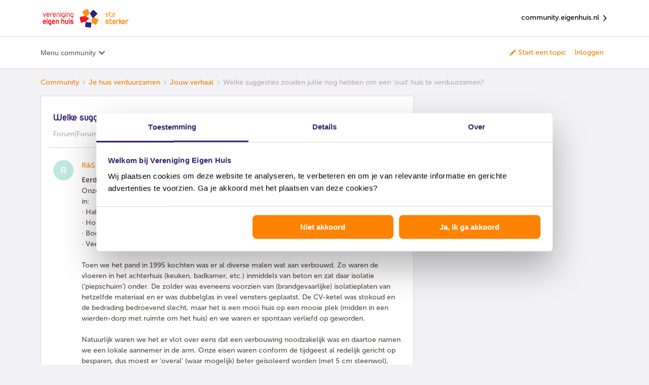

--- FILE ---
content_type: text/html; charset=UTF-8
request_url: https://community.eigenhuis.nl/jouw-verhaal-19/welke-suggesties-zouden-jullie-nog-hebben-om-een-oud-huis-te-verduurzamen-120?postid=639
body_size: 45884
content:
<!DOCTYPE html>
<html lang="nl">
<head>
                        <meta name="robots" content="index, follow" />
                    <script>
window.adv_lib = window.adv_lib || {};
window.adv_global = window.adv_global || {};

// Global settings
adv_global["gtm_container"] = "GTM-PBB5B2WZ";
adv_global["gtm_datalayer"] = "myGTMDataLayer";
adv_global["deq_input"] = "digitalEventQueue";
adv_global["deq_processed"] = "processedEventQueue";

// Killswitches
adv_global["enable_gtm"] = 1;
adv_global["enable_dimml"] = 0;

/*** DO NOT EDIT BELOW THIS LINE ***/

/*
 Adversitement Digital Event Queue.
 Copyright (c) 2016-2017: Insite Innovations and Properties B.V.,
 Liessentstraat 9A, 5405 AH Uden, The Netherlands.
 Email: legal@adversitement.com. All rights reserved.

 This software is licensed under terms which can be found at:
 https://bitbucket.org/adversitement/deq/src/master/license.txt
 These terms include the terms of the Lesser General Public License (LGPL),
 version 3, as published by the Free Software Foundation. The full LGPL license
 text can be found at: http://www.gnu.org/copyleft/lesser.html.
*/
(function(k){function l(f){if(g[f])return g[f].exports;var e=g[f]={i:f,l:!1,exports:{}};k[f].call(e.exports,e,e.exports,l);e.l=!0;return e.exports}var g={};l.m=k;l.c=g;l.i=function(f){return f};l.d=function(f,e,d){l.o(f,e)||Object.defineProperty(f,e,{configurable:!1,enumerable:!0,get:d})};l.n=function(f){var e=f&&f.__esModule?function(){return f["default"]}:function(){return f};l.d(e,"a",e);return e};l.o=function(f,e){return Object.prototype.hasOwnProperty.call(f,e)};l.p="";return l(l.s=5)})([function(k,
l){function g(f,e){var d=this;d.version="1.3.2 core";d.name=f;d.listeners=[];d.events=[];d.history=[];d.__private={};d.__private.lib={isArray:function(b){return b&&"[object Array]"===Object.prototype.toString.call(b)},mergeObj:function(){for(var b={},a,c,h=[].splice.call(arguments,0);0<h.length;)if(a=h.splice(0,1)[0],"[object Object]"==Object.prototype.toString.call(a))for(c in a)a.hasOwnProperty(c)&&("[object Object]"==Object.prototype.toString.call(a[c])?b[c]=d.__private.lib.mergeObj(b[c]||{},a[c]):
b[c]=d.__private.lib.deepCopy(a[c]));return b},deepCopy:function(b){switch(Object.prototype.toString.call(b)){case "[object Object]":return d.__private.lib.mergeObj({},b);case "[object Array]":var a=[];for(var c=0,h=b.length;c<h;c++)a[c]=d.__private.lib.deepCopy(b[c]);return a;default:return b}},copyObj:function(b){return d.__private.lib.mergeObj({},b)},logError:function(b,a,c){var h={};h.deq_error_type=b;h.deq_error_message=a;"object"==typeof c&&(c.fileName&&c.lineNumber&&(h.deq_error_location=c.fileName+
" ("+c.lineNumber+")"),c.name&&c.message&&(h.deq_error_details=c.name+": "+c.message),c.stack&&(h.deq_error_stack=c.stack.toString()),c.deq_listener&&(h.deq_error_listener=c.deq_listener),c.deq_event&&(h.deq_error_event=c.deq_event));d.push({command:"ADD EVENT",name:"deq error",data:h})},callEventCallback:function(b,a,c,h){try{var m=d.__private.lib.copyObj(a);c.call(c,b,m,d)}catch(n){"deq error"!=b&&(n.deq_listener=h,n.deq_event=b,d.__private.lib.logError("listener","listener ("+h+") failed on '"+
b,n))}},checkAndExecuteEventMatch:function(b,a){try{var c=d.listeners[a],h=d.events[b];if(!(d.__private.lib.isArray(c)&&3<=c.length))throw Error("Invalid reference to listeners["+a+"] in checkAndExecuteEventMatch");if(!(d.__private.lib.isArray(h)&&2<=h.length))throw Error("Invalid reference to events["+b+"] in checkAndExecuteEventMatch");var m=h[0],n=h[1],f=c[0],e=c[1],g=c[2];!m.match(new RegExp("^"+e+"$","i"))||m.match(/^deq error$/i)&&".*"==e||d.__private.lib.callEventCallback(m,n,g,f)}catch(p){d.__private.lib.logError("checkAndExecuteEventMatch",
p.message,p)}},addListener:function(b){if("object"==typeof b&&"function"==typeof b.handler&&"string"==typeof b.matchEvent){b.name=b.name||"unnamed listener";var a=d.listeners.push([b.name,b.matchEvent,b.handler]);a--;if(!b.skipHistory){b=0;for(var c=d.events.length;b<c;b++)d.__private.lib.checkAndExecuteEventMatch(b,a)}}else d.__private.lib.logError("add listener","invalid input",{deq_listener:b.name})},addEvent:function(b){if("string"!=typeof b.name||"undefined"!=typeof b.data&&"object"!=typeof b.data){var a=
{};"string"==typeof b.name&&(a.deq_event=b.name);d.__private.lib.logError("add event","invalid input",a)}else{try{a=d.__private.lib.copyObj(b.data)}catch(h){return h.deq_event=b.name,d.__private.lib.logError("add event","invalid event object",h),!1}a.event=b.name;a.event_timestamp_deq=(new Date).getTime();b=d.events.push([b.name,a]);b--;a=0;for(var c=d.listeners.length;a<c;a++)d.__private.lib.checkAndExecuteEventMatch(b,a)}}};d.__private.commandMapping={"ADD EVENT":d.__private.lib.addEvent,"ADD LISTENER":d.__private.lib.addListener};
d.push=function(b){d.history.push(b);if("object"==typeof b&&"string"==typeof b.command){var a=b.command.toUpperCase();b=d.__private.lib.copyObj(b);d.__private.commandMapping.hasOwnProperty(a)?d.__private.commandMapping[a].call(this,b):d.__private.lib.logError("push","command '"+a+"' is unknown")}else d.__private.lib.logError("push","invalid input: use .push({command:'#command#',#param1#:'param1_value',...})")};d.pushBulk=function(b){if(d.__private.lib.isArray(b))for(;0<b.length;)d.push(b.shift())};
Object.getPrototypeOf(d).constructor===g&&d.pushBulk(e)}g.prototype=[];g.prototype.constructor=g;k.exports=g},function(k,l,g){window.DEQFactory=g(2)},function(k,l,g){try{var f=g(3)}catch(d){f=g(0)}var e="object"==typeof e?e:function(){var d={},b={};d.get=function(a,c){b.hasOwnProperty(a)?"undefined"!=typeof c&&b[a].pushBulk(c):b[a]=new f(a,c);return b[a]};d.getAll=function(){return b};return d}();k.exports=e},function(k,l,g){function f(d,b){e.call(this,d,b);var a=this;a.version=a.version.split(" ")[0]+
" Persist";var c=new (g(4))(this.name);a.__private.lib.persistData=function(h){try{c.addProperties(h)}catch(m){a.__private.lib.logError("persist data",m.message,m)}};a.__private.lib.deferData=function(h){try{h.duration="DEFER",c.addProperties(h)}catch(m){a.__private.lib.logError("defer data",m.message,m)}};a.__private.commandMapping["PERSIST DATA"]=a.__private.lib.persistData;a.__private.commandMapping["DEFER DATA"]=a.__private.lib.deferData;a.__private.lib.addEventOrigin=a.__private.lib.addEvent;
a.__private.lib.addEvent=function(h){if(h&&"deq error"!=h.name)try{var b={};b.matchEvent=h.name;h.data=a.__private.lib.mergeObj(c.getProperties(b),h.data)}catch(n){return n.deq_event=h.name,a.__private.lib.logError("add event","invalid event object",n),!1}a.__private.lib.addEventOrigin(h)};a.__private.commandMapping["ADD EVENT"]=a.__private.lib.addEvent;Object.getPrototypeOf(a).constructor===f&&a.pushBulk(b)}var e=g(0);f.prototype=new e;f.prototype.constructor=f;k.exports=f},function(k,l){k.exports=
function(g){function f(){for(var c={},a,b,d=[].splice.call(arguments,0);0<d.length;)if(a=d.splice(0,1)[0],"[object Object]"==Object.prototype.toString.call(a))for(b in a)a.hasOwnProperty(b)&&("[object Object]"==Object.prototype.toString.call(a[b])?c[b]=f(c[b]||{},a[b]):c[b]=a[b]);return c}function e(c,a){this.storage={};this.COOKIE_NAME=c;this.COOKIE_LIFETIME=a}function d(){this.backendStorage={}}function b(c){this.STORAGE_NAME=c||"deq_defer";e.call(this,c)}this.LASTING_COOKIE_LIFETIME=31536E4;this.storePostFix=
"deq_pers_"+g;e.prototype={loadPropertiesFromBackend:function(){var c=void 0;var a=(c=document.cookie.match("(^|;)\\s*"+this.COOKIE_NAME+"\\s*=\\s*([^;]+)"))?decodeURIComponent(c.pop()):null;null!=a&&(this.storage=JSON.parse(a))},checkAndUpdateExpiryAttributes:function(){for(var c=Date.now(),a=Object.keys(this.storage),b=0,d=a.length;b<d;b++)for(var f=this.storage[a[b]],e=Object.keys(f.dataAttributes),g=0,l=e.length;g<l;g++){var k=f.dataAttributes[e[g]];!isNaN(k.expiry)&&parseInt(k.expiry)<c?this.remove(e[g],
a[b]):k.renew&&!isNaN(k.renew)&&(k.expiry=this.determineExpiry({duration:k.renew}))}},loadProperties:function(){this.loadPropertiesFromBackend();this.checkAndUpdateExpiryAttributes()},saveProperties:function(){var c=this.COOKIE_NAME,a=JSON.stringify(this.storage),b=this.COOKIE_LIFETIME,d=void 0,f=void 0;var e="";b&&(b=Number(b),e=new Date,e.setSeconds(e.getSeconds()+b),e=";expires="+e.toUTCString());b="";if(!d){d=document.location.hostname;d=d.split(".");var g=d[d.length-1];if(1<d.length){var k=d[d.length-
2];g=k+"."+g;if("com"===k||"co"===k)g=d[d.length-3]+"."+g}d=g}0<d.indexOf(".")&&(b=";domain=."+d);f||(f="/");document.cookie=c+"="+encodeURIComponent(a)+e+";path="+f+b},addProperties:function(c){for(var a=this.storage[c.matchEvent]||{data:{},dataAttributes:{}},b=Object.keys(c.data),d=0,f=b.length;d<f;d++){var e=b[d];a.data[e]=c.data[e];a.dataAttributes[e]={expiry:this.determineExpiry(c),renew:c.renew&&!isNaN(c.duration)?c.duration:!1}}this.storage[c.matchEvent]=a},getProperties:function(c){if(!c.hasOwnProperty("matchEvent")||
"string"!=typeof c.matchEvent)throw Error("Invalid input for matchEvent property");for(var a={},b=Object.keys(this.storage),d=0,e=b.length;d<e;d++)c.matchEvent.match(new RegExp("^"+b[d]+"$","i"))&&(a=f(a,this.storage[b[d]].data));return a},findEventMatchForKey:function(c){for(var a=Object.keys(this.storage),b=0,d=a.length;b<d;b++)if(this.storage[a[b]].data.hasOwnProperty(c))return a[b]},remove:function(a,b){for(var c=b||this.findEventMatchForKey(a);c;)delete this.storage[c].data[a],delete this.storage[c].dataAttributes[a],
c=b?!1:this.findEventMatchForKey(a)},determineExpiry:function(a){if(a.duration){var c=new Date;return isNaN(a.duration)?a.duration:c.setSeconds(c.getSeconds()+parseInt(a.duration))}return a.duration}};d.prototype=new e;d.prototype.constructor=d;d.prototype.loadPropertiesFromBackend=function(){this.storage=f({},this.backendStorage)};d.prototype.saveProperties=function(){this.backendStorage=f({},this.storage)};b.prototype=new e;b.prototype.constructor=b;b.prototype.getProperties=function(a){if(!a.hasOwnProperty("matchEvent")||
"string"!=typeof a.matchEvent)throw Error("Invalid input for matchEvent property");for(var c={},b=Object.keys(this.storage),d=0,e=b.length;d<e;d++)if(a.matchEvent.match(new RegExp("^"+b[d]+"$","i"))){var g=this.storage[b[d]].data;c=f(c,g);g=Object.keys(g);for(var k=0,l=g.length;k<l;k++)this.remove(g[k],b[d])}return c};var a=this;a.myPageloadStorage=new d;a.mySessionStorage=new e(this.storePostFix+"_s");a.myLastingStorage=new e(this.storePostFix+"_l",this.LASTING_COOKIE_LIFETIME);a.myDeferStorage=
new b(this.storePostFix+"_d");a.loadStores=function(){a.myLastingStorage.loadProperties();a.mySessionStorage.loadProperties();a.myPageloadStorage.loadProperties();a.myDeferStorage.loadProperties()};a.saveStores=function(){a.myLastingStorage.saveProperties();a.mySessionStorage.saveProperties();a.myPageloadStorage.saveProperties();a.myDeferStorage.saveProperties()};a.getStorageForDuration=function(c){if("DEFER"===c)return a.myDeferStorage;if("PAGELOAD"===c)return a.myPageloadStorage;if("SESSION"===
c)return a.mySessionStorage;c=parseInt(c);return isNaN(c)?a.mySessionStorage:a.myLastingStorage};a.deletePropertyWithKey=function(c){a.myPageloadStorage.remove(c);a.mySessionStorage.remove(c);a.myLastingStorage.remove(c);a.myDeferStorage.remove(c)};a.deleteProperties=function(c){c=Object.keys(c);for(var b=0,d=c.length;b<d;b++)a.deletePropertyWithKey(c[b])};a.addProperties=function(b){if(!b.hasOwnProperty("data")||"object"!=typeof b.data)throw Error("Invalid input for data property");if(!b.hasOwnProperty("matchEvent")||
"string"!=typeof b.matchEvent)throw Error("Invalid input for matchEvent property");a.loadStores();a.deleteProperties(b.data);a.getStorageForDuration(b.duration).addProperties(b);a.saveStores()};a.getProperties=function(b){if(!b.hasOwnProperty("matchEvent")||"string"!=typeof b.matchEvent)throw Error("Invalid input for matchEvent property");a.loadStores();var c=a.myPageloadStorage.getProperties(b),d=a.mySessionStorage.getProperties(b),e=a.myLastingStorage.getProperties(b);b=a.myDeferStorage.getProperties(b);
a.saveStores();return f(e,d,c,b)}}},function(k,l,g){k.exports=g(1)}]);

// Init DEQs
window[adv_global["deq_input"]] = DEQFactory.get(
  adv_global["deq_input"],
  window[adv_global["deq_input"]]
);
window[adv_global["deq_processed"]] = window.DEQFactory.get(
  adv_global["deq_processed"],
  window[adv_global["deq_processed"]]
);

// Load Google Tag Manager
adv_global["enable_gtm"] &&
  (function(w, d, s, l, i) {
    w[l] = w[l] || [];
    w[l].push({
      "gtm.start": new Date().getTime(),
      event: "gtm.js"
    });
    var f = d.getElementsByTagName(s)[0],
      j = d.createElement(s),
      dl = l != "dataLayer" ? "&l=" + l : "";
    j.async = true;
    j.src = "https://www.googletagmanager.com/gtm.js?id=" + i + dl;
    f.parentNode.insertBefore(j, f);
  })(
    window,
    document,
    "script",
    adv_global["gtm_datalayer"],
    adv_global["gtm_container"]
  );

/** O2MC DimML Platform v1.0 **/
adv_global["enable_dimml"] &&
  (function(a, b) {
    a = document.createElement("script");
    b = document.getElementsByTagName("script")[0];
    a.type = "text/javascript";
    a.async = !0;
    a.src = "//cdn.dimml.io/dimml.js";
    b.parentNode.insertBefore(a, b);
  })();
</script>
    
        

<meta charset="UTF-8" />
<meta name="viewport" content="width=device-width, initial-scale=1.0" />
<meta name="format-detection" content="telephone=no">
<meta name="HandheldFriendly" content="true" />
<meta http-equiv="X-UA-Compatible" content="ie=edge"><script type="text/javascript">(window.NREUM||(NREUM={})).init={ajax:{deny_list:["bam.nr-data.net"]},feature_flags:["soft_nav"]};(window.NREUM||(NREUM={})).loader_config={licenseKey:"5364be9000",applicationID:"142713205",browserID:"142713457"};;/*! For license information please see nr-loader-rum-1.308.0.min.js.LICENSE.txt */
(()=>{var e,t,r={163:(e,t,r)=>{"use strict";r.d(t,{j:()=>E});var n=r(384),i=r(1741);var a=r(2555);r(860).K7.genericEvents;const s="experimental.resources",o="register",c=e=>{if(!e||"string"!=typeof e)return!1;try{document.createDocumentFragment().querySelector(e)}catch{return!1}return!0};var d=r(2614),u=r(944),l=r(8122);const f="[data-nr-mask]",g=e=>(0,l.a)(e,(()=>{const e={feature_flags:[],experimental:{allow_registered_children:!1,resources:!1},mask_selector:"*",block_selector:"[data-nr-block]",mask_input_options:{color:!1,date:!1,"datetime-local":!1,email:!1,month:!1,number:!1,range:!1,search:!1,tel:!1,text:!1,time:!1,url:!1,week:!1,textarea:!1,select:!1,password:!0}};return{ajax:{deny_list:void 0,block_internal:!0,enabled:!0,autoStart:!0},api:{get allow_registered_children(){return e.feature_flags.includes(o)||e.experimental.allow_registered_children},set allow_registered_children(t){e.experimental.allow_registered_children=t},duplicate_registered_data:!1},browser_consent_mode:{enabled:!1},distributed_tracing:{enabled:void 0,exclude_newrelic_header:void 0,cors_use_newrelic_header:void 0,cors_use_tracecontext_headers:void 0,allowed_origins:void 0},get feature_flags(){return e.feature_flags},set feature_flags(t){e.feature_flags=t},generic_events:{enabled:!0,autoStart:!0},harvest:{interval:30},jserrors:{enabled:!0,autoStart:!0},logging:{enabled:!0,autoStart:!0},metrics:{enabled:!0,autoStart:!0},obfuscate:void 0,page_action:{enabled:!0},page_view_event:{enabled:!0,autoStart:!0},page_view_timing:{enabled:!0,autoStart:!0},performance:{capture_marks:!1,capture_measures:!1,capture_detail:!0,resources:{get enabled(){return e.feature_flags.includes(s)||e.experimental.resources},set enabled(t){e.experimental.resources=t},asset_types:[],first_party_domains:[],ignore_newrelic:!0}},privacy:{cookies_enabled:!0},proxy:{assets:void 0,beacon:void 0},session:{expiresMs:d.wk,inactiveMs:d.BB},session_replay:{autoStart:!0,enabled:!1,preload:!1,sampling_rate:10,error_sampling_rate:100,collect_fonts:!1,inline_images:!1,fix_stylesheets:!0,mask_all_inputs:!0,get mask_text_selector(){return e.mask_selector},set mask_text_selector(t){c(t)?e.mask_selector="".concat(t,",").concat(f):""===t||null===t?e.mask_selector=f:(0,u.R)(5,t)},get block_class(){return"nr-block"},get ignore_class(){return"nr-ignore"},get mask_text_class(){return"nr-mask"},get block_selector(){return e.block_selector},set block_selector(t){c(t)?e.block_selector+=",".concat(t):""!==t&&(0,u.R)(6,t)},get mask_input_options(){return e.mask_input_options},set mask_input_options(t){t&&"object"==typeof t?e.mask_input_options={...t,password:!0}:(0,u.R)(7,t)}},session_trace:{enabled:!0,autoStart:!0},soft_navigations:{enabled:!0,autoStart:!0},spa:{enabled:!0,autoStart:!0},ssl:void 0,user_actions:{enabled:!0,elementAttributes:["id","className","tagName","type"]}}})());var p=r(6154),m=r(9324);let h=0;const v={buildEnv:m.F3,distMethod:m.Xs,version:m.xv,originTime:p.WN},b={consented:!1},y={appMetadata:{},get consented(){return this.session?.state?.consent||b.consented},set consented(e){b.consented=e},customTransaction:void 0,denyList:void 0,disabled:!1,harvester:void 0,isolatedBacklog:!1,isRecording:!1,loaderType:void 0,maxBytes:3e4,obfuscator:void 0,onerror:void 0,ptid:void 0,releaseIds:{},session:void 0,timeKeeper:void 0,registeredEntities:[],jsAttributesMetadata:{bytes:0},get harvestCount(){return++h}},_=e=>{const t=(0,l.a)(e,y),r=Object.keys(v).reduce((e,t)=>(e[t]={value:v[t],writable:!1,configurable:!0,enumerable:!0},e),{});return Object.defineProperties(t,r)};var w=r(5701);const x=e=>{const t=e.startsWith("http");e+="/",r.p=t?e:"https://"+e};var R=r(7836),k=r(3241);const A={accountID:void 0,trustKey:void 0,agentID:void 0,licenseKey:void 0,applicationID:void 0,xpid:void 0},S=e=>(0,l.a)(e,A),T=new Set;function E(e,t={},r,s){let{init:o,info:c,loader_config:d,runtime:u={},exposed:l=!0}=t;if(!c){const e=(0,n.pV)();o=e.init,c=e.info,d=e.loader_config}e.init=g(o||{}),e.loader_config=S(d||{}),c.jsAttributes??={},p.bv&&(c.jsAttributes.isWorker=!0),e.info=(0,a.D)(c);const f=e.init,m=[c.beacon,c.errorBeacon];T.has(e.agentIdentifier)||(f.proxy.assets&&(x(f.proxy.assets),m.push(f.proxy.assets)),f.proxy.beacon&&m.push(f.proxy.beacon),e.beacons=[...m],function(e){const t=(0,n.pV)();Object.getOwnPropertyNames(i.W.prototype).forEach(r=>{const n=i.W.prototype[r];if("function"!=typeof n||"constructor"===n)return;let a=t[r];e[r]&&!1!==e.exposed&&"micro-agent"!==e.runtime?.loaderType&&(t[r]=(...t)=>{const n=e[r](...t);return a?a(...t):n})})}(e),(0,n.US)("activatedFeatures",w.B)),u.denyList=[...f.ajax.deny_list||[],...f.ajax.block_internal?m:[]],u.ptid=e.agentIdentifier,u.loaderType=r,e.runtime=_(u),T.has(e.agentIdentifier)||(e.ee=R.ee.get(e.agentIdentifier),e.exposed=l,(0,k.W)({agentIdentifier:e.agentIdentifier,drained:!!w.B?.[e.agentIdentifier],type:"lifecycle",name:"initialize",feature:void 0,data:e.config})),T.add(e.agentIdentifier)}},384:(e,t,r)=>{"use strict";r.d(t,{NT:()=>s,US:()=>u,Zm:()=>o,bQ:()=>d,dV:()=>c,pV:()=>l});var n=r(6154),i=r(1863),a=r(1910);const s={beacon:"bam.nr-data.net",errorBeacon:"bam.nr-data.net"};function o(){return n.gm.NREUM||(n.gm.NREUM={}),void 0===n.gm.newrelic&&(n.gm.newrelic=n.gm.NREUM),n.gm.NREUM}function c(){let e=o();return e.o||(e.o={ST:n.gm.setTimeout,SI:n.gm.setImmediate||n.gm.setInterval,CT:n.gm.clearTimeout,XHR:n.gm.XMLHttpRequest,REQ:n.gm.Request,EV:n.gm.Event,PR:n.gm.Promise,MO:n.gm.MutationObserver,FETCH:n.gm.fetch,WS:n.gm.WebSocket},(0,a.i)(...Object.values(e.o))),e}function d(e,t){let r=o();r.initializedAgents??={},t.initializedAt={ms:(0,i.t)(),date:new Date},r.initializedAgents[e]=t}function u(e,t){o()[e]=t}function l(){return function(){let e=o();const t=e.info||{};e.info={beacon:s.beacon,errorBeacon:s.errorBeacon,...t}}(),function(){let e=o();const t=e.init||{};e.init={...t}}(),c(),function(){let e=o();const t=e.loader_config||{};e.loader_config={...t}}(),o()}},782:(e,t,r)=>{"use strict";r.d(t,{T:()=>n});const n=r(860).K7.pageViewTiming},860:(e,t,r)=>{"use strict";r.d(t,{$J:()=>u,K7:()=>c,P3:()=>d,XX:()=>i,Yy:()=>o,df:()=>a,qY:()=>n,v4:()=>s});const n="events",i="jserrors",a="browser/blobs",s="rum",o="browser/logs",c={ajax:"ajax",genericEvents:"generic_events",jserrors:i,logging:"logging",metrics:"metrics",pageAction:"page_action",pageViewEvent:"page_view_event",pageViewTiming:"page_view_timing",sessionReplay:"session_replay",sessionTrace:"session_trace",softNav:"soft_navigations",spa:"spa"},d={[c.pageViewEvent]:1,[c.pageViewTiming]:2,[c.metrics]:3,[c.jserrors]:4,[c.spa]:5,[c.ajax]:6,[c.sessionTrace]:7,[c.softNav]:8,[c.sessionReplay]:9,[c.logging]:10,[c.genericEvents]:11},u={[c.pageViewEvent]:s,[c.pageViewTiming]:n,[c.ajax]:n,[c.spa]:n,[c.softNav]:n,[c.metrics]:i,[c.jserrors]:i,[c.sessionTrace]:a,[c.sessionReplay]:a,[c.logging]:o,[c.genericEvents]:"ins"}},944:(e,t,r)=>{"use strict";r.d(t,{R:()=>i});var n=r(3241);function i(e,t){"function"==typeof console.debug&&(console.debug("New Relic Warning: https://github.com/newrelic/newrelic-browser-agent/blob/main/docs/warning-codes.md#".concat(e),t),(0,n.W)({agentIdentifier:null,drained:null,type:"data",name:"warn",feature:"warn",data:{code:e,secondary:t}}))}},1687:(e,t,r)=>{"use strict";r.d(t,{Ak:()=>d,Ze:()=>f,x3:()=>u});var n=r(3241),i=r(7836),a=r(3606),s=r(860),o=r(2646);const c={};function d(e,t){const r={staged:!1,priority:s.P3[t]||0};l(e),c[e].get(t)||c[e].set(t,r)}function u(e,t){e&&c[e]&&(c[e].get(t)&&c[e].delete(t),p(e,t,!1),c[e].size&&g(e))}function l(e){if(!e)throw new Error("agentIdentifier required");c[e]||(c[e]=new Map)}function f(e="",t="feature",r=!1){if(l(e),!e||!c[e].get(t)||r)return p(e,t);c[e].get(t).staged=!0,g(e)}function g(e){const t=Array.from(c[e]);t.every(([e,t])=>t.staged)&&(t.sort((e,t)=>e[1].priority-t[1].priority),t.forEach(([t])=>{c[e].delete(t),p(e,t)}))}function p(e,t,r=!0){const s=e?i.ee.get(e):i.ee,c=a.i.handlers;if(!s.aborted&&s.backlog&&c){if((0,n.W)({agentIdentifier:e,type:"lifecycle",name:"drain",feature:t}),r){const e=s.backlog[t],r=c[t];if(r){for(let t=0;e&&t<e.length;++t)m(e[t],r);Object.entries(r).forEach(([e,t])=>{Object.values(t||{}).forEach(t=>{t[0]?.on&&t[0]?.context()instanceof o.y&&t[0].on(e,t[1])})})}}s.isolatedBacklog||delete c[t],s.backlog[t]=null,s.emit("drain-"+t,[])}}function m(e,t){var r=e[1];Object.values(t[r]||{}).forEach(t=>{var r=e[0];if(t[0]===r){var n=t[1],i=e[3],a=e[2];n.apply(i,a)}})}},1738:(e,t,r)=>{"use strict";r.d(t,{U:()=>g,Y:()=>f});var n=r(3241),i=r(9908),a=r(1863),s=r(944),o=r(5701),c=r(3969),d=r(8362),u=r(860),l=r(4261);function f(e,t,r,a){const f=a||r;!f||f[e]&&f[e]!==d.d.prototype[e]||(f[e]=function(){(0,i.p)(c.xV,["API/"+e+"/called"],void 0,u.K7.metrics,r.ee),(0,n.W)({agentIdentifier:r.agentIdentifier,drained:!!o.B?.[r.agentIdentifier],type:"data",name:"api",feature:l.Pl+e,data:{}});try{return t.apply(this,arguments)}catch(e){(0,s.R)(23,e)}})}function g(e,t,r,n,s){const o=e.info;null===r?delete o.jsAttributes[t]:o.jsAttributes[t]=r,(s||null===r)&&(0,i.p)(l.Pl+n,[(0,a.t)(),t,r],void 0,"session",e.ee)}},1741:(e,t,r)=>{"use strict";r.d(t,{W:()=>a});var n=r(944),i=r(4261);class a{#e(e,...t){if(this[e]!==a.prototype[e])return this[e](...t);(0,n.R)(35,e)}addPageAction(e,t){return this.#e(i.hG,e,t)}register(e){return this.#e(i.eY,e)}recordCustomEvent(e,t){return this.#e(i.fF,e,t)}setPageViewName(e,t){return this.#e(i.Fw,e,t)}setCustomAttribute(e,t,r){return this.#e(i.cD,e,t,r)}noticeError(e,t){return this.#e(i.o5,e,t)}setUserId(e,t=!1){return this.#e(i.Dl,e,t)}setApplicationVersion(e){return this.#e(i.nb,e)}setErrorHandler(e){return this.#e(i.bt,e)}addRelease(e,t){return this.#e(i.k6,e,t)}log(e,t){return this.#e(i.$9,e,t)}start(){return this.#e(i.d3)}finished(e){return this.#e(i.BL,e)}recordReplay(){return this.#e(i.CH)}pauseReplay(){return this.#e(i.Tb)}addToTrace(e){return this.#e(i.U2,e)}setCurrentRouteName(e){return this.#e(i.PA,e)}interaction(e){return this.#e(i.dT,e)}wrapLogger(e,t,r){return this.#e(i.Wb,e,t,r)}measure(e,t){return this.#e(i.V1,e,t)}consent(e){return this.#e(i.Pv,e)}}},1863:(e,t,r)=>{"use strict";function n(){return Math.floor(performance.now())}r.d(t,{t:()=>n})},1910:(e,t,r)=>{"use strict";r.d(t,{i:()=>a});var n=r(944);const i=new Map;function a(...e){return e.every(e=>{if(i.has(e))return i.get(e);const t="function"==typeof e?e.toString():"",r=t.includes("[native code]"),a=t.includes("nrWrapper");return r||a||(0,n.R)(64,e?.name||t),i.set(e,r),r})}},2555:(e,t,r)=>{"use strict";r.d(t,{D:()=>o,f:()=>s});var n=r(384),i=r(8122);const a={beacon:n.NT.beacon,errorBeacon:n.NT.errorBeacon,licenseKey:void 0,applicationID:void 0,sa:void 0,queueTime:void 0,applicationTime:void 0,ttGuid:void 0,user:void 0,account:void 0,product:void 0,extra:void 0,jsAttributes:{},userAttributes:void 0,atts:void 0,transactionName:void 0,tNamePlain:void 0};function s(e){try{return!!e.licenseKey&&!!e.errorBeacon&&!!e.applicationID}catch(e){return!1}}const o=e=>(0,i.a)(e,a)},2614:(e,t,r)=>{"use strict";r.d(t,{BB:()=>s,H3:()=>n,g:()=>d,iL:()=>c,tS:()=>o,uh:()=>i,wk:()=>a});const n="NRBA",i="SESSION",a=144e5,s=18e5,o={STARTED:"session-started",PAUSE:"session-pause",RESET:"session-reset",RESUME:"session-resume",UPDATE:"session-update"},c={SAME_TAB:"same-tab",CROSS_TAB:"cross-tab"},d={OFF:0,FULL:1,ERROR:2}},2646:(e,t,r)=>{"use strict";r.d(t,{y:()=>n});class n{constructor(e){this.contextId=e}}},2843:(e,t,r)=>{"use strict";r.d(t,{G:()=>a,u:()=>i});var n=r(3878);function i(e,t=!1,r,i){(0,n.DD)("visibilitychange",function(){if(t)return void("hidden"===document.visibilityState&&e());e(document.visibilityState)},r,i)}function a(e,t,r){(0,n.sp)("pagehide",e,t,r)}},3241:(e,t,r)=>{"use strict";r.d(t,{W:()=>a});var n=r(6154);const i="newrelic";function a(e={}){try{n.gm.dispatchEvent(new CustomEvent(i,{detail:e}))}catch(e){}}},3606:(e,t,r)=>{"use strict";r.d(t,{i:()=>a});var n=r(9908);a.on=s;var i=a.handlers={};function a(e,t,r,a){s(a||n.d,i,e,t,r)}function s(e,t,r,i,a){a||(a="feature"),e||(e=n.d);var s=t[a]=t[a]||{};(s[r]=s[r]||[]).push([e,i])}},3878:(e,t,r)=>{"use strict";function n(e,t){return{capture:e,passive:!1,signal:t}}function i(e,t,r=!1,i){window.addEventListener(e,t,n(r,i))}function a(e,t,r=!1,i){document.addEventListener(e,t,n(r,i))}r.d(t,{DD:()=>a,jT:()=>n,sp:()=>i})},3969:(e,t,r)=>{"use strict";r.d(t,{TZ:()=>n,XG:()=>o,rs:()=>i,xV:()=>s,z_:()=>a});const n=r(860).K7.metrics,i="sm",a="cm",s="storeSupportabilityMetrics",o="storeEventMetrics"},4234:(e,t,r)=>{"use strict";r.d(t,{W:()=>a});var n=r(7836),i=r(1687);class a{constructor(e,t){this.agentIdentifier=e,this.ee=n.ee.get(e),this.featureName=t,this.blocked=!1}deregisterDrain(){(0,i.x3)(this.agentIdentifier,this.featureName)}}},4261:(e,t,r)=>{"use strict";r.d(t,{$9:()=>d,BL:()=>o,CH:()=>g,Dl:()=>_,Fw:()=>y,PA:()=>h,Pl:()=>n,Pv:()=>k,Tb:()=>l,U2:()=>a,V1:()=>R,Wb:()=>x,bt:()=>b,cD:()=>v,d3:()=>w,dT:()=>c,eY:()=>p,fF:()=>f,hG:()=>i,k6:()=>s,nb:()=>m,o5:()=>u});const n="api-",i="addPageAction",a="addToTrace",s="addRelease",o="finished",c="interaction",d="log",u="noticeError",l="pauseReplay",f="recordCustomEvent",g="recordReplay",p="register",m="setApplicationVersion",h="setCurrentRouteName",v="setCustomAttribute",b="setErrorHandler",y="setPageViewName",_="setUserId",w="start",x="wrapLogger",R="measure",k="consent"},5289:(e,t,r)=>{"use strict";r.d(t,{GG:()=>s,Qr:()=>c,sB:()=>o});var n=r(3878),i=r(6389);function a(){return"undefined"==typeof document||"complete"===document.readyState}function s(e,t){if(a())return e();const r=(0,i.J)(e),s=setInterval(()=>{a()&&(clearInterval(s),r())},500);(0,n.sp)("load",r,t)}function o(e){if(a())return e();(0,n.DD)("DOMContentLoaded",e)}function c(e){if(a())return e();(0,n.sp)("popstate",e)}},5607:(e,t,r)=>{"use strict";r.d(t,{W:()=>n});const n=(0,r(9566).bz)()},5701:(e,t,r)=>{"use strict";r.d(t,{B:()=>a,t:()=>s});var n=r(3241);const i=new Set,a={};function s(e,t){const r=t.agentIdentifier;a[r]??={},e&&"object"==typeof e&&(i.has(r)||(t.ee.emit("rumresp",[e]),a[r]=e,i.add(r),(0,n.W)({agentIdentifier:r,loaded:!0,drained:!0,type:"lifecycle",name:"load",feature:void 0,data:e})))}},6154:(e,t,r)=>{"use strict";r.d(t,{OF:()=>c,RI:()=>i,WN:()=>u,bv:()=>a,eN:()=>l,gm:()=>s,mw:()=>o,sb:()=>d});var n=r(1863);const i="undefined"!=typeof window&&!!window.document,a="undefined"!=typeof WorkerGlobalScope&&("undefined"!=typeof self&&self instanceof WorkerGlobalScope&&self.navigator instanceof WorkerNavigator||"undefined"!=typeof globalThis&&globalThis instanceof WorkerGlobalScope&&globalThis.navigator instanceof WorkerNavigator),s=i?window:"undefined"!=typeof WorkerGlobalScope&&("undefined"!=typeof self&&self instanceof WorkerGlobalScope&&self||"undefined"!=typeof globalThis&&globalThis instanceof WorkerGlobalScope&&globalThis),o=Boolean("hidden"===s?.document?.visibilityState),c=/iPad|iPhone|iPod/.test(s.navigator?.userAgent),d=c&&"undefined"==typeof SharedWorker,u=((()=>{const e=s.navigator?.userAgent?.match(/Firefox[/\s](\d+\.\d+)/);Array.isArray(e)&&e.length>=2&&e[1]})(),Date.now()-(0,n.t)()),l=()=>"undefined"!=typeof PerformanceNavigationTiming&&s?.performance?.getEntriesByType("navigation")?.[0]?.responseStart},6389:(e,t,r)=>{"use strict";function n(e,t=500,r={}){const n=r?.leading||!1;let i;return(...r)=>{n&&void 0===i&&(e.apply(this,r),i=setTimeout(()=>{i=clearTimeout(i)},t)),n||(clearTimeout(i),i=setTimeout(()=>{e.apply(this,r)},t))}}function i(e){let t=!1;return(...r)=>{t||(t=!0,e.apply(this,r))}}r.d(t,{J:()=>i,s:()=>n})},6630:(e,t,r)=>{"use strict";r.d(t,{T:()=>n});const n=r(860).K7.pageViewEvent},7699:(e,t,r)=>{"use strict";r.d(t,{It:()=>a,KC:()=>o,No:()=>i,qh:()=>s});var n=r(860);const i=16e3,a=1e6,s="SESSION_ERROR",o={[n.K7.logging]:!0,[n.K7.genericEvents]:!1,[n.K7.jserrors]:!1,[n.K7.ajax]:!1}},7836:(e,t,r)=>{"use strict";r.d(t,{P:()=>o,ee:()=>c});var n=r(384),i=r(8990),a=r(2646),s=r(5607);const o="nr@context:".concat(s.W),c=function e(t,r){var n={},s={},u={},l=!1;try{l=16===r.length&&d.initializedAgents?.[r]?.runtime.isolatedBacklog}catch(e){}var f={on:p,addEventListener:p,removeEventListener:function(e,t){var r=n[e];if(!r)return;for(var i=0;i<r.length;i++)r[i]===t&&r.splice(i,1)},emit:function(e,r,n,i,a){!1!==a&&(a=!0);if(c.aborted&&!i)return;t&&a&&t.emit(e,r,n);var o=g(n);m(e).forEach(e=>{e.apply(o,r)});var d=v()[s[e]];d&&d.push([f,e,r,o]);return o},get:h,listeners:m,context:g,buffer:function(e,t){const r=v();if(t=t||"feature",f.aborted)return;Object.entries(e||{}).forEach(([e,n])=>{s[n]=t,t in r||(r[t]=[])})},abort:function(){f._aborted=!0,Object.keys(f.backlog).forEach(e=>{delete f.backlog[e]})},isBuffering:function(e){return!!v()[s[e]]},debugId:r,backlog:l?{}:t&&"object"==typeof t.backlog?t.backlog:{},isolatedBacklog:l};return Object.defineProperty(f,"aborted",{get:()=>{let e=f._aborted||!1;return e||(t&&(e=t.aborted),e)}}),f;function g(e){return e&&e instanceof a.y?e:e?(0,i.I)(e,o,()=>new a.y(o)):new a.y(o)}function p(e,t){n[e]=m(e).concat(t)}function m(e){return n[e]||[]}function h(t){return u[t]=u[t]||e(f,t)}function v(){return f.backlog}}(void 0,"globalEE"),d=(0,n.Zm)();d.ee||(d.ee=c)},8122:(e,t,r)=>{"use strict";r.d(t,{a:()=>i});var n=r(944);function i(e,t){try{if(!e||"object"!=typeof e)return(0,n.R)(3);if(!t||"object"!=typeof t)return(0,n.R)(4);const r=Object.create(Object.getPrototypeOf(t),Object.getOwnPropertyDescriptors(t)),a=0===Object.keys(r).length?e:r;for(let s in a)if(void 0!==e[s])try{if(null===e[s]){r[s]=null;continue}Array.isArray(e[s])&&Array.isArray(t[s])?r[s]=Array.from(new Set([...e[s],...t[s]])):"object"==typeof e[s]&&"object"==typeof t[s]?r[s]=i(e[s],t[s]):r[s]=e[s]}catch(e){r[s]||(0,n.R)(1,e)}return r}catch(e){(0,n.R)(2,e)}}},8362:(e,t,r)=>{"use strict";r.d(t,{d:()=>a});var n=r(9566),i=r(1741);class a extends i.W{agentIdentifier=(0,n.LA)(16)}},8374:(e,t,r)=>{r.nc=(()=>{try{return document?.currentScript?.nonce}catch(e){}return""})()},8990:(e,t,r)=>{"use strict";r.d(t,{I:()=>i});var n=Object.prototype.hasOwnProperty;function i(e,t,r){if(n.call(e,t))return e[t];var i=r();if(Object.defineProperty&&Object.keys)try{return Object.defineProperty(e,t,{value:i,writable:!0,enumerable:!1}),i}catch(e){}return e[t]=i,i}},9324:(e,t,r)=>{"use strict";r.d(t,{F3:()=>i,Xs:()=>a,xv:()=>n});const n="1.308.0",i="PROD",a="CDN"},9566:(e,t,r)=>{"use strict";r.d(t,{LA:()=>o,bz:()=>s});var n=r(6154);const i="xxxxxxxx-xxxx-4xxx-yxxx-xxxxxxxxxxxx";function a(e,t){return e?15&e[t]:16*Math.random()|0}function s(){const e=n.gm?.crypto||n.gm?.msCrypto;let t,r=0;return e&&e.getRandomValues&&(t=e.getRandomValues(new Uint8Array(30))),i.split("").map(e=>"x"===e?a(t,r++).toString(16):"y"===e?(3&a()|8).toString(16):e).join("")}function o(e){const t=n.gm?.crypto||n.gm?.msCrypto;let r,i=0;t&&t.getRandomValues&&(r=t.getRandomValues(new Uint8Array(e)));const s=[];for(var o=0;o<e;o++)s.push(a(r,i++).toString(16));return s.join("")}},9908:(e,t,r)=>{"use strict";r.d(t,{d:()=>n,p:()=>i});var n=r(7836).ee.get("handle");function i(e,t,r,i,a){a?(a.buffer([e],i),a.emit(e,t,r)):(n.buffer([e],i),n.emit(e,t,r))}}},n={};function i(e){var t=n[e];if(void 0!==t)return t.exports;var a=n[e]={exports:{}};return r[e](a,a.exports,i),a.exports}i.m=r,i.d=(e,t)=>{for(var r in t)i.o(t,r)&&!i.o(e,r)&&Object.defineProperty(e,r,{enumerable:!0,get:t[r]})},i.f={},i.e=e=>Promise.all(Object.keys(i.f).reduce((t,r)=>(i.f[r](e,t),t),[])),i.u=e=>"nr-rum-1.308.0.min.js",i.o=(e,t)=>Object.prototype.hasOwnProperty.call(e,t),e={},t="NRBA-1.308.0.PROD:",i.l=(r,n,a,s)=>{if(e[r])e[r].push(n);else{var o,c;if(void 0!==a)for(var d=document.getElementsByTagName("script"),u=0;u<d.length;u++){var l=d[u];if(l.getAttribute("src")==r||l.getAttribute("data-webpack")==t+a){o=l;break}}if(!o){c=!0;var f={296:"sha512-+MIMDsOcckGXa1EdWHqFNv7P+JUkd5kQwCBr3KE6uCvnsBNUrdSt4a/3/L4j4TxtnaMNjHpza2/erNQbpacJQA=="};(o=document.createElement("script")).charset="utf-8",i.nc&&o.setAttribute("nonce",i.nc),o.setAttribute("data-webpack",t+a),o.src=r,0!==o.src.indexOf(window.location.origin+"/")&&(o.crossOrigin="anonymous"),f[s]&&(o.integrity=f[s])}e[r]=[n];var g=(t,n)=>{o.onerror=o.onload=null,clearTimeout(p);var i=e[r];if(delete e[r],o.parentNode&&o.parentNode.removeChild(o),i&&i.forEach(e=>e(n)),t)return t(n)},p=setTimeout(g.bind(null,void 0,{type:"timeout",target:o}),12e4);o.onerror=g.bind(null,o.onerror),o.onload=g.bind(null,o.onload),c&&document.head.appendChild(o)}},i.r=e=>{"undefined"!=typeof Symbol&&Symbol.toStringTag&&Object.defineProperty(e,Symbol.toStringTag,{value:"Module"}),Object.defineProperty(e,"__esModule",{value:!0})},i.p="https://js-agent.newrelic.com/",(()=>{var e={374:0,840:0};i.f.j=(t,r)=>{var n=i.o(e,t)?e[t]:void 0;if(0!==n)if(n)r.push(n[2]);else{var a=new Promise((r,i)=>n=e[t]=[r,i]);r.push(n[2]=a);var s=i.p+i.u(t),o=new Error;i.l(s,r=>{if(i.o(e,t)&&(0!==(n=e[t])&&(e[t]=void 0),n)){var a=r&&("load"===r.type?"missing":r.type),s=r&&r.target&&r.target.src;o.message="Loading chunk "+t+" failed: ("+a+": "+s+")",o.name="ChunkLoadError",o.type=a,o.request=s,n[1](o)}},"chunk-"+t,t)}};var t=(t,r)=>{var n,a,[s,o,c]=r,d=0;if(s.some(t=>0!==e[t])){for(n in o)i.o(o,n)&&(i.m[n]=o[n]);if(c)c(i)}for(t&&t(r);d<s.length;d++)a=s[d],i.o(e,a)&&e[a]&&e[a][0](),e[a]=0},r=self["webpackChunk:NRBA-1.308.0.PROD"]=self["webpackChunk:NRBA-1.308.0.PROD"]||[];r.forEach(t.bind(null,0)),r.push=t.bind(null,r.push.bind(r))})(),(()=>{"use strict";i(8374);var e=i(8362),t=i(860);const r=Object.values(t.K7);var n=i(163);var a=i(9908),s=i(1863),o=i(4261),c=i(1738);var d=i(1687),u=i(4234),l=i(5289),f=i(6154),g=i(944),p=i(384);const m=e=>f.RI&&!0===e?.privacy.cookies_enabled;function h(e){return!!(0,p.dV)().o.MO&&m(e)&&!0===e?.session_trace.enabled}var v=i(6389),b=i(7699);class y extends u.W{constructor(e,t){super(e.agentIdentifier,t),this.agentRef=e,this.abortHandler=void 0,this.featAggregate=void 0,this.loadedSuccessfully=void 0,this.onAggregateImported=new Promise(e=>{this.loadedSuccessfully=e}),this.deferred=Promise.resolve(),!1===e.init[this.featureName].autoStart?this.deferred=new Promise((t,r)=>{this.ee.on("manual-start-all",(0,v.J)(()=>{(0,d.Ak)(e.agentIdentifier,this.featureName),t()}))}):(0,d.Ak)(e.agentIdentifier,t)}importAggregator(e,t,r={}){if(this.featAggregate)return;const n=async()=>{let n;await this.deferred;try{if(m(e.init)){const{setupAgentSession:t}=await i.e(296).then(i.bind(i,3305));n=t(e)}}catch(e){(0,g.R)(20,e),this.ee.emit("internal-error",[e]),(0,a.p)(b.qh,[e],void 0,this.featureName,this.ee)}try{if(!this.#t(this.featureName,n,e.init))return(0,d.Ze)(this.agentIdentifier,this.featureName),void this.loadedSuccessfully(!1);const{Aggregate:i}=await t();this.featAggregate=new i(e,r),e.runtime.harvester.initializedAggregates.push(this.featAggregate),this.loadedSuccessfully(!0)}catch(e){(0,g.R)(34,e),this.abortHandler?.(),(0,d.Ze)(this.agentIdentifier,this.featureName,!0),this.loadedSuccessfully(!1),this.ee&&this.ee.abort()}};f.RI?(0,l.GG)(()=>n(),!0):n()}#t(e,r,n){if(this.blocked)return!1;switch(e){case t.K7.sessionReplay:return h(n)&&!!r;case t.K7.sessionTrace:return!!r;default:return!0}}}var _=i(6630),w=i(2614),x=i(3241);class R extends y{static featureName=_.T;constructor(e){var t;super(e,_.T),this.setupInspectionEvents(e.agentIdentifier),t=e,(0,c.Y)(o.Fw,function(e,r){"string"==typeof e&&("/"!==e.charAt(0)&&(e="/"+e),t.runtime.customTransaction=(r||"http://custom.transaction")+e,(0,a.p)(o.Pl+o.Fw,[(0,s.t)()],void 0,void 0,t.ee))},t),this.importAggregator(e,()=>i.e(296).then(i.bind(i,3943)))}setupInspectionEvents(e){const t=(t,r)=>{t&&(0,x.W)({agentIdentifier:e,timeStamp:t.timeStamp,loaded:"complete"===t.target.readyState,type:"window",name:r,data:t.target.location+""})};(0,l.sB)(e=>{t(e,"DOMContentLoaded")}),(0,l.GG)(e=>{t(e,"load")}),(0,l.Qr)(e=>{t(e,"navigate")}),this.ee.on(w.tS.UPDATE,(t,r)=>{(0,x.W)({agentIdentifier:e,type:"lifecycle",name:"session",data:r})})}}class k extends e.d{constructor(e){var t;(super(),f.gm)?(this.features={},(0,p.bQ)(this.agentIdentifier,this),this.desiredFeatures=new Set(e.features||[]),this.desiredFeatures.add(R),(0,n.j)(this,e,e.loaderType||"agent"),t=this,(0,c.Y)(o.cD,function(e,r,n=!1){if("string"==typeof e){if(["string","number","boolean"].includes(typeof r)||null===r)return(0,c.U)(t,e,r,o.cD,n);(0,g.R)(40,typeof r)}else(0,g.R)(39,typeof e)},t),function(e){(0,c.Y)(o.Dl,function(t,r=!1){if("string"!=typeof t&&null!==t)return void(0,g.R)(41,typeof t);const n=e.info.jsAttributes["enduser.id"];r&&null!=n&&n!==t?(0,a.p)(o.Pl+"setUserIdAndResetSession",[t],void 0,"session",e.ee):(0,c.U)(e,"enduser.id",t,o.Dl,!0)},e)}(this),function(e){(0,c.Y)(o.nb,function(t){if("string"==typeof t||null===t)return(0,c.U)(e,"application.version",t,o.nb,!1);(0,g.R)(42,typeof t)},e)}(this),function(e){(0,c.Y)(o.d3,function(){e.ee.emit("manual-start-all")},e)}(this),function(e){(0,c.Y)(o.Pv,function(t=!0){if("boolean"==typeof t){if((0,a.p)(o.Pl+o.Pv,[t],void 0,"session",e.ee),e.runtime.consented=t,t){const t=e.features.page_view_event;t.onAggregateImported.then(e=>{const r=t.featAggregate;e&&!r.sentRum&&r.sendRum()})}}else(0,g.R)(65,typeof t)},e)}(this),this.run()):(0,g.R)(21)}get config(){return{info:this.info,init:this.init,loader_config:this.loader_config,runtime:this.runtime}}get api(){return this}run(){try{const e=function(e){const t={};return r.forEach(r=>{t[r]=!!e[r]?.enabled}),t}(this.init),n=[...this.desiredFeatures];n.sort((e,r)=>t.P3[e.featureName]-t.P3[r.featureName]),n.forEach(r=>{if(!e[r.featureName]&&r.featureName!==t.K7.pageViewEvent)return;if(r.featureName===t.K7.spa)return void(0,g.R)(67);const n=function(e){switch(e){case t.K7.ajax:return[t.K7.jserrors];case t.K7.sessionTrace:return[t.K7.ajax,t.K7.pageViewEvent];case t.K7.sessionReplay:return[t.K7.sessionTrace];case t.K7.pageViewTiming:return[t.K7.pageViewEvent];default:return[]}}(r.featureName).filter(e=>!(e in this.features));n.length>0&&(0,g.R)(36,{targetFeature:r.featureName,missingDependencies:n}),this.features[r.featureName]=new r(this)})}catch(e){(0,g.R)(22,e);for(const e in this.features)this.features[e].abortHandler?.();const t=(0,p.Zm)();delete t.initializedAgents[this.agentIdentifier]?.features,delete this.sharedAggregator;return t.ee.get(this.agentIdentifier).abort(),!1}}}var A=i(2843),S=i(782);class T extends y{static featureName=S.T;constructor(e){super(e,S.T),f.RI&&((0,A.u)(()=>(0,a.p)("docHidden",[(0,s.t)()],void 0,S.T,this.ee),!0),(0,A.G)(()=>(0,a.p)("winPagehide",[(0,s.t)()],void 0,S.T,this.ee)),this.importAggregator(e,()=>i.e(296).then(i.bind(i,2117))))}}var E=i(3969);class I extends y{static featureName=E.TZ;constructor(e){super(e,E.TZ),f.RI&&document.addEventListener("securitypolicyviolation",e=>{(0,a.p)(E.xV,["Generic/CSPViolation/Detected"],void 0,this.featureName,this.ee)}),this.importAggregator(e,()=>i.e(296).then(i.bind(i,9623)))}}new k({features:[R,T,I],loaderType:"lite"})})()})();</script>

<link rel="shortcut icon" type="image/png" href="https://uploads-eu-west-1.insided.com/veh-nl/attachment/7feb57ee-4bce-4b9f-9f6d-e89615cf20bb_thumb.jpg" />
<title>Welke suggesties zouden jullie nog hebben om een ‘oud’ huis te verduurzamen? | Community - Vereniging Eigen Huis</title>
<meta name="description" content="Eerdere aanpassingen
Onze woning, bouwjaar ca. 1913, is ooit op de goedkoopst mogelijke manier gebouwd. Dat hield in:
· Halfsteens muren
· Houten dak...">

<meta property="og:title" content="Welke suggesties zouden jullie nog hebben om een ‘oud’ huis te verduurzamen? | Community - Vereniging Eigen Huis"/>
<meta property="og:type" content="article" />
<meta property="og:url" content="https://community.eigenhuis.nl/jouw-verhaal-19/welke-suggesties-zouden-jullie-nog-hebben-om-een-oud-huis-te-verduurzamen-120?postid=639"/>
<meta property="og:description" content="Eerdere aanpassingen
Onze woning, bouwjaar ca. 1913, is ooit op de goedkoopst mogelijke manier gebouwd. Dat hield in:
· Halfsteens muren
· Houten dakbeschot op rondhout
· Boomstammen als dragende vloerdelen
· Veel tochtgaten

Toen we het pand in 1995 kochten was er al diverse malen wat aan ve..." />
<meta property="og:image" content="https://uploads-eu-west-1.insided.com/veh-nl/attachment/b34c0b9e-6d1e-4508-b14f-01a85b78a558_thumb.png"/>
<meta property="og:image:secure_url" content="https://uploads-eu-west-1.insided.com/veh-nl/attachment/b34c0b9e-6d1e-4508-b14f-01a85b78a558_thumb.png"/>
    <meta property="fb:app_id" content="639718436392844"/>


    <link rel="canonical" href="https://community.eigenhuis.nl/jouw-verhaal-19/welke-suggesties-zouden-jullie-nog-hebben-om-een-oud-huis-te-verduurzamen-120" />

        
<style id="css-variables">@font-face{ font-family:museoSans; src:url(https://d2cn40jarzxub5.cloudfront.net/_fonts/veh-nl/fonts/museo_sans/MuseoSans-700.eot); src:url(https://d2cn40jarzxub5.cloudfront.net/_fonts/veh-nl/fonts/museo_sans/MuseoSans-700.eot#iefix) format("embedded-opentype"),url(https://d2cn40jarzxub5.cloudfront.net/_fonts/veh-nl/fonts/museo_sans/MuseoSans-700.woff) format("woff"),url(https://d2cn40jarzxub5.cloudfront.net/_fonts/veh-nl/fonts/museo_sans/MuseoSans-700.ttf) format("truetype"),url(https://d2cn40jarzxub5.cloudfront.net/_fonts/veh-nl/fonts/museo_sans/MuseoSans-700.svg#2dumbregular) format("svg"); font-style:normal; font-weight:700 } @font-face{ font-family:museoSans; src:url(https://d2cn40jarzxub5.cloudfront.net/_fonts/veh-nl/fonts/museo_sans/MuseoSans-500.eot); src:url(https://d2cn40jarzxub5.cloudfront.net/_fonts/veh-nl/fonts/museo_sans/MuseoSans-500.eot#iefix) format("embedded-opentype"),url(https://d2cn40jarzxub5.cloudfront.net/_fonts/veh-nl/fonts/museo_sans/MuseoSans-500.woff) format("woff"),url(https://d2cn40jarzxub5.cloudfront.net/_fonts/veh-nl/fonts/museo_sans/MuseoSans-500.ttf) format("truetype"),url(https://d2cn40jarzxub5.cloudfront.net/_fonts/veh-nl/fonts/museo_sans/MuseoSans-500.svg#2dumbregular) format("svg"); font-style:normal; font-weight:normal } @font-face{ font-family:museoSans; src:url(https://d2cn40jarzxub5.cloudfront.net/_fonts/veh-nl/fonts/museo_sans/MuseoSans-300.eot); src:url(https://d2cn40jarzxub5.cloudfront.net/_fonts/veh-nl/fonts/museo_sans/MuseoSans-300.eot#iefix) format("embedded-opentype"),url(https://d2cn40jarzxub5.cloudfront.net/_fonts/veh-nl/fonts/museo_sans/MuseoSans-300.woff) format("woff"),url(https://d2cn40jarzxub5.cloudfront.net/_fonts/veh-nl/fonts/museo_sans/MuseoSans-300.ttf) format("truetype"),url(https://d2cn40jarzxub5.cloudfront.net/_fonts/veh-nl/fonts/museo_sans/MuseoSans-300.svg#2dumbregular) format("svg"); font-style:normal; font-weight:300 } @font-face{ font-family:veh; src:url(https://d2cn40jarzxub5.cloudfront.net/_fonts/veh-nl/fonts/veh/veh-regular.eot); src:url(https://d2cn40jarzxub5.cloudfront.net/_fonts/veh-nl/fonts/veh/veh-regular.eot#iefix) format("embedded-opentype"),url(https://d2cn40jarzxub5.cloudfront.net/_fonts/veh-nl/fonts/veh/veh-regular.woff) format("woff"),url(https://d2cn40jarzxub5.cloudfront.net/_fonts/veh-nl/fonts/veh/veh-regular.ttf) format("truetype"),url(https://d2cn40jarzxub5.cloudfront.net/_fonts/veh-nl/fonts/veh/veh-regular.svg#2dumbregular) format("svg"); font-style:normal; font-weight:normal } @font-face{ font-family:veh; src:url(https://d2cn40jarzxub5.cloudfront.net/_fonts/veh-nl/fonts/veh/veh-bold.eot); src:url(https://d2cn40jarzxub5.cloudfront.net/_fonts/veh-nl/fonts/veh/veh-bold.eot#iefix) format("embedded-opentype"),url(https://d2cn40jarzxub5.cloudfront.net/_fonts/veh-nl/fonts/veh/veh-bold.woff) format("woff"),url(https://d2cn40jarzxub5.cloudfront.net/_fonts/veh-nl/fonts/veh/veh-bold.ttf) format("truetype"),url(https://d2cn40jarzxub5.cloudfront.net/_fonts/veh-nl/fonts/veh/veh-bold.svg#2dumbregular) format("svg"); font-style:normal; font-weight:700 } html {--borderradius-base: 4px;--config--main-border-base-color: #e0d7d7;--config--main-button-base-font-color: #1a1a1a;--config--main-button-base-font-family: "Roboto", "Helvetica Neue", "Helvetica", Helvetica, Arial, sans-serif;--config--main-button-base-font-weight: normal;--config--main-button-base-radius: 3px;--config--main-button-base-texttransform: none;--config--main-color-alert: #ed1c24;--config--main-color-brand: #f48100;--config--main-color-brand-secondary: #352171;--config--main-color-contrast: #2aaae1;--config--main-color-day: #f0f2f6;--config--main-color-day-dark: #ededed;--config--main-color-day-light: #fff;--config--main-color-disabled: #f6f8fa;--config--main-color-dusk: #a7aeb5;--config--main-color-dusk-dark: #616a73;--config--main-color-dusk-light: #d5d7db;--config--main-color-highlighted: #B0DFF3;--config--main-color-info: #574689;--config--main-color-night: #594e4e;--config--main-color-night-inverted: #f5f5f5;--config--main-color-night-light: #2b2b2b;--config--main-color-success: #4990e2;--config--main-font-base-lineheight: 1.5;--config--main-font-base-stack: museoSans, Arial, 'Helvetica Neue', Helvetica, sans-serif;--config--main-font-base-style: normal;--config--main-font-base-weight: normal;--config--main-font-secondary: veh, Arial, 'Helvetica Neue', Helvetica, sans-serif;--config--main-fonts: @font-face{ font-family:museoSans; src:url(https://d2cn40jarzxub5.cloudfront.net/_fonts/veh-nl/fonts/museo_sans/MuseoSans-700.eot); src:url(https://d2cn40jarzxub5.cloudfront.net/_fonts/veh-nl/fonts/museo_sans/MuseoSans-700.eot#iefix) format("embedded-opentype"),url(https://d2cn40jarzxub5.cloudfront.net/_fonts/veh-nl/fonts/museo_sans/MuseoSans-700.woff) format("woff"),url(https://d2cn40jarzxub5.cloudfront.net/_fonts/veh-nl/fonts/museo_sans/MuseoSans-700.ttf) format("truetype"),url(https://d2cn40jarzxub5.cloudfront.net/_fonts/veh-nl/fonts/museo_sans/MuseoSans-700.svg#2dumbregular) format("svg"); font-style:normal; font-weight:700 } @font-face{ font-family:museoSans; src:url(https://d2cn40jarzxub5.cloudfront.net/_fonts/veh-nl/fonts/museo_sans/MuseoSans-500.eot); src:url(https://d2cn40jarzxub5.cloudfront.net/_fonts/veh-nl/fonts/museo_sans/MuseoSans-500.eot#iefix) format("embedded-opentype"),url(https://d2cn40jarzxub5.cloudfront.net/_fonts/veh-nl/fonts/museo_sans/MuseoSans-500.woff) format("woff"),url(https://d2cn40jarzxub5.cloudfront.net/_fonts/veh-nl/fonts/museo_sans/MuseoSans-500.ttf) format("truetype"),url(https://d2cn40jarzxub5.cloudfront.net/_fonts/veh-nl/fonts/museo_sans/MuseoSans-500.svg#2dumbregular) format("svg"); font-style:normal; font-weight:normal } @font-face{ font-family:museoSans; src:url(https://d2cn40jarzxub5.cloudfront.net/_fonts/veh-nl/fonts/museo_sans/MuseoSans-300.eot); src:url(https://d2cn40jarzxub5.cloudfront.net/_fonts/veh-nl/fonts/museo_sans/MuseoSans-300.eot#iefix) format("embedded-opentype"),url(https://d2cn40jarzxub5.cloudfront.net/_fonts/veh-nl/fonts/museo_sans/MuseoSans-300.woff) format("woff"),url(https://d2cn40jarzxub5.cloudfront.net/_fonts/veh-nl/fonts/museo_sans/MuseoSans-300.ttf) format("truetype"),url(https://d2cn40jarzxub5.cloudfront.net/_fonts/veh-nl/fonts/museo_sans/MuseoSans-300.svg#2dumbregular) format("svg"); font-style:normal; font-weight:300 } @font-face{ font-family:veh; src:url(https://d2cn40jarzxub5.cloudfront.net/_fonts/veh-nl/fonts/veh/veh-regular.eot); src:url(https://d2cn40jarzxub5.cloudfront.net/_fonts/veh-nl/fonts/veh/veh-regular.eot#iefix) format("embedded-opentype"),url(https://d2cn40jarzxub5.cloudfront.net/_fonts/veh-nl/fonts/veh/veh-regular.woff) format("woff"),url(https://d2cn40jarzxub5.cloudfront.net/_fonts/veh-nl/fonts/veh/veh-regular.ttf) format("truetype"),url(https://d2cn40jarzxub5.cloudfront.net/_fonts/veh-nl/fonts/veh/veh-regular.svg#2dumbregular) format("svg"); font-style:normal; font-weight:normal } @font-face{ font-family:veh; src:url(https://d2cn40jarzxub5.cloudfront.net/_fonts/veh-nl/fonts/veh/veh-bold.eot); src:url(https://d2cn40jarzxub5.cloudfront.net/_fonts/veh-nl/fonts/veh/veh-bold.eot#iefix) format("embedded-opentype"),url(https://d2cn40jarzxub5.cloudfront.net/_fonts/veh-nl/fonts/veh/veh-bold.woff) format("woff"),url(https://d2cn40jarzxub5.cloudfront.net/_fonts/veh-nl/fonts/veh/veh-bold.ttf) format("truetype"),url(https://d2cn40jarzxub5.cloudfront.net/_fonts/veh-nl/fonts/veh/veh-bold.svg#2dumbregular) format("svg"); font-style:normal; font-weight:700 };--config--main-header-font-weight: 600;--config-anchor-base-color: #f48100;--config-anchor-base-hover-color: #f48100;--config-avatar-notification-background-color: #f48100;--config-body-background-color: #f2f2f6;--config-body-wrapper-background-color: transparent;--config-body-wrapper-box-shadow: 0 0 0 transparent;--config-body-wrapper-max-width: 100%;--config-button-cancel-active-background-color: rgba(237,89,55,0.15);--config-button-cancel-active-border-color: #AE0D14;--config-button-cancel-active-color: #c10000;--config-button-cancel-background-color: rgba(0,0,0,0);--config-button-cancel-border-color: #c10000;--config-button-cancel-border-radius: 3px;--config-button-cancel-border-width: 1px;--config-button-cancel-box-shadow: 0 0 0 transparent;--config-button-cancel-color: #c10000;--config-button-cancel-hover-background-color: rgba(237,89,55,0.1);--config-button-cancel-hover-border-color: #C60F16;--config-button-cancel-hover-color: #c10000;--config-button-cta-active-background-color: #f48100;--config-button-cta-active-border-color: #A75800;--config-button-cta-active-border-width: 0;--config-button-cta-active-box-shadow: 0 0 0 transparent;--config-button-cta-active-color: #ffffff;--config-button-cta-background-color: #f6921e;--config-button-cta-border-color: #f6921e;--config-button-cta-border-radius: 3px;--config-button-cta-border-width: 0;--config-button-cta-box-shadow: 0 0 0 transparent;--config-button-cta-color: #ffffff;--config-button-cta-focus-background-color: #F58D14;--config-button-cta-focus-border-color: #DA7300;--config-button-cta-focus-border-width: 0;--config-button-cta-focus-color: #ffffff;--config-button-cta-hover-background-color: #f48100;--config-button-cta-hover-border-color: #C16600;--config-button-cta-hover-border-width: 0;--config-button-cta-hover-box-shadow: 0 0 0 transparent;--config-button-cta-hover-color: #ffffff;--config-button-cta-spinner-color: #fff;--config-button-cta-spinner-hover-color: #fff;--config-button-secondary-active-background-color: #ffffff;--config-button-secondary-active-border-color: #190F35;--config-button-secondary-active-border-width: 1px;--config-button-secondary-active-box-shadow: 0 0 0 transparent;--config-button-secondary-active-color: #f48100;--config-button-secondary-background-color: #ffffff;--config-button-secondary-border-color: #f48100;--config-button-secondary-border-radius: 3px;--config-button-secondary-border-width: 1px;--config-button-secondary-box-shadow: 0 0 0 transparent;--config-button-secondary-color: #f48100;--config-button-secondary-focus-background-color: #2B1B5D;--config-button-secondary-focus-border-color: #2B1B5D;--config-button-secondary-focus-border-width: 1px;--config-button-secondary-focus-color: #f48100;--config-button-secondary-hover-background-color: #ffffff;--config-button-secondary-hover-border-color: #221549;--config-button-secondary-hover-border-width: 1px;--config-button-secondary-hover-box-shadow: 0 0 0 transparent;--config-button-secondary-hover-color: #f48100;--config-button-secondary-spinner-color: #fff;--config-button-secondary-spinner-hover-color: #fff;--config-button-toggle-active-background-color: #8e7f7f;--config-button-toggle-active-border-color: #A75800;--config-button-toggle-active-color: #ffffff;--config-button-toggle-background-color: #ffffff;--config-button-toggle-border-color: #8e7f7f;--config-button-toggle-border-radius: 3px;--config-button-toggle-border-width: 1px;--config-button-toggle-box-shadow: 0 0 0 transparent;--config-button-toggle-color: #8e7f7f;--config-button-toggle-filled-background-color: #f48100;--config-button-toggle-filled-color: #fff;--config-button-toggle-filled-pseudo-color: #fff;--config-button-toggle-filled-spinner-color: #fff;--config-button-toggle-focus-border-color: #DA7300;--config-button-toggle-hover-background-color: #8e7f7f;--config-button-toggle-hover-border-color: #C16600;--config-button-toggle-hover-color: #ffffff;--config-button-toggle-on-active-background-color: #ffffff;--config-button-toggle-on-active-border-color: #f48100;--config-button-toggle-on-active-color: #8e7f7f;--config-button-toggle-on-background-color: #8e7f7f;--config-button-toggle-on-border-color: #8e7f7f;--config-button-toggle-on-border-radius: 3px;--config-button-toggle-on-border-width: 1px;--config-button-toggle-on-box-shadow: 0 0 0 transparent;--config-button-toggle-on-color: #ffffff;--config-button-toggle-on-hover-background-color: #ffffff;--config-button-toggle-on-hover-border-color: #f48100;--config-button-toggle-on-hover-color: #8e7f7f;--config-button-toggle-outline-background-color: #f48100;--config-button-toggle-outline-color: #f48100;--config-button-toggle-outline-pseudo-color: #f48100;--config-button-toggle-outline-spinner-color: #f48100;--config-content-type-article-color: #fff;--config-cookie-modal-background-color: rgba(60,60,60,.9);--config-cookie-modal-color: #fff;--config-create-topic-type-icon-color: #594e4e;--config-cta-close-button-color: #a7aeb5;--config-cta-icon-background-color: #f48100;--config-cta-icon-check: #fff;--config-editor-comment-toolbar-background-color: #fff;--config-editor-comment-toolbar-button-color: #594e4e;--config-editor-comment-toolbar-button-hover-color: #f48100;--config-footer-background-color: #594e4e;--config-footer-color: #fff;--config-header-color: #352171;--config-header-color-inverted: #f5f5f5;--config-hero-background-position: top left;--config-hero-color: #ffffff;--config-hero-font-weight: bold;--config-hero-stats-background-color: #fff;--config-hero-stats-counter-font-weight: bold;--config-hero-text-shadow: none;--config-input-focus-color: #f48100;--config-link-base-color: #594e4e;--config-link-base-hover-color: #f48100;--config-link-hover-decoration: none;--config-main-navigation-background-color: #fff;--config-main-navigation-border-bottom-color: #e0d7d7;--config-main-navigation-border-top-color: #e0d7d7;--config-main-navigation-dropdown-background-color: #fff;--config-main-navigation-dropdown-color: #594e4e;--config-main-navigation-dropdown-font-weight: normal;--config-main-navigation-nav-color: #594e4e;--config-main-navigation-nav-link-color: #f48100;--config-main-navigation-search-placeholder-color: #b7aeae;--config-mention-selector-hover-selected-color: #fff;--config-meta-link-font-weight: normal;--config-meta-link-hover-color: #f48100;--config-meta-text-color: #b7aeae;--config-notification-widget-background-color: #f48100;--config-notification-widget-color: #ffffff;--config-pagination-active-page-color: #f48100;--config-paging-item-hover-color: #f48100;--config-pill-color: #fff;--config-powered-by-insided-display: visible;--config-profile-user-statistics-background-color: #fff;--config-sharpen-fonts: true;--config-sidebar-widget-color: #352171;--config-sidebar-widget-font-family: museoSans, Arial, 'Helvetica Neue', Helvetica, sans-serif;--config-sidebar-widget-font-weight: 600;--config-ssi-header-height: auto;--config-ssi-header-mobile-height: auto;--config-subcategory-hero-color: #ffffff;--config-tag-modify-link-color: #f48100;--config-tag-pill-background-color: #f2f2f6;--config-tag-pill-hover-background-color: #FFEDDA;--config-tag-pill-hover-border-color: #f48100;--config-tag-pill-hover-color: #f48100;--config-thread-list-best-answer-background-color: #FFFFFF;--config-thread-list-best-answer-border-color: #4990e2;--config-thread-list-mod-break-background: rgba(#f48100, 95%);--config-thread-list-mod-break-border-color: #f48100;--config-thread-list-sticky-topic-background: rgba(#f48100, 95%);--config-thread-list-sticky-topic-border-color: #f48100;--config-thread-list-sticky-topic-flag-color: #f48100;--config-thread-list-topic-button-subscribe-border-width: 1px;--config-thread-list-topic-title-font-weight: bold;--config-thread-pill-answer-background-color: #4990e2;--config-thread-pill-author-background-color: #f48100;--config-thread-pill-author-color: #fff;--config-thread-pill-question-background-color: #f48100;--config-thread-pill-question-color: #fff;--config-thread-pill-sticky-background-color: #f48100;--config-thread-pill-sticky-color: #fff;--config-topic-page-answered-field-icon-color: #4990e2;--config-topic-page-answered-field-link-color: #f48100;--config-topic-page-header-font-weight: 600;--config-topic-page-post-actions-active: #f48100;--config-topic-page-post-actions-icon-color: #a7aeb5;--config-topic-page-quote-border-color: #e0d7d7;--config-topic-question-color: #f48100;--config-widget-box-shadow: 0 2px 4px 0 rgba(0,0,0,0.08);--config-widget-cta-background-color: #f2f2f6;--config-widget-cta-color: #594e4e;--config-widget-tabs-font-weight: normal;--config-widget-tabs-forum-list-header-color: #352171;--config-widget-tabs-forum-list-header-hover-color: #f48100;--config-card-border-radius: 3px;--config-card-border-width: 0;--config-card-background-color: #ffffff;--config-card-title-color: #352171;--config-card-text-color: #594e4e;--config-card-border-color: #e0d7d7;--config-card-hover-background-color: #ffffff;--config-card-hover-title-color: #352171;--config-card-hover-text-color: #594e4e;--config-card-hover-border-color: #e0d7d7;--config-card-hover-shadow: 0 5px 20px 0 rgba(0, 0, 0, 0.08);--config-card-active-background-color: #ffffff;--config-card-active-title-color: #352171;--config-card-active-text-color: #594e4e;--config-card-active-border-color: #e0d7d7;--config-sidebar-background-color: transparent;--config-sidebar-border-color: transparent;--config-sidebar-border-radius: 3px;--config-sidebar-border-width: 1px;--config-sidebar-shadow: 0 0 0 transparent;--config-list-views-use-card-theme: 0;--config-list-views-card-border-width: 1px;--config-list-views-card-border-radius: 5px;--config-list-views-card-default-background-color: #ffffff;--config-list-views-card-default-title-color: #352171;--config-list-views-card-default-text-color: #594e4e;--config-list-views-card-default-border-color: #e0d7d7;--config-list-views-card-hover-background-color: #ffffff;--config-list-views-card-hover-title-color: #352171;--config-list-views-card-hover-text-color: #594e4e;--config-list-views-card-hover-border-color: #e0d7d7;--config-list-views-card-click-background-color: #ffffff;--config-list-views-card-click-title-color: #352171;--config-list-views-card-click-text-color: #594e4e;--config-list-views-card-click-border-color: #e0d7d7;--config-checkbox-checked-color: #f48100;--config-content-type-article-background-color: #f48100;--config-content-type-survey-background-color: #f48100;--config-content-type-survey-color: #fff;--config-main-navigation-dropdown-hover-color: #f48100;--config-main-navigation-nav-font-weight: normal;--config-meta-icon-color: #a7aeb5;--config-sidebar-widget-username-color: #594e4e;--config-tag-pill-border-color: #e0d7d7;--config-tag-pill-color: #594e4e;--config-username-color: #f48100;--config-username-hover-color: #f48100;--config-username-hover-decoration: none;--config-widget-tabs-active-border-color: #f48100;--config-widgets-action-link-color: #f48100;--config--main-header-fontfamily: veh, Arial, 'Helvetica Neue', Helvetica, sans-serif;--config-button-cta-advanced: 1;--config-button-secondary-advanced: 1;--config-button-toggle-advanced: 1;--config-button-toggle-on-advanced: 1;--config-button-cancel-advanced: 1;}</style>

<link href="https://d3odp2r1osuwn0.cloudfront.net/2026-01-16-11-32-55-24713df9c4/dist/destination/css/preact-app.css" id='main-css' rel="stylesheet" type="text/css" />

<script nonce="">if (!(window.CSS && CSS.supports('color', 'var(--fake-var)'))) {
    document.head.removeChild(document.getElementById('main-css'))
    document.write('<link href="/destination.css" rel="stylesheet" type="text/css"><\x2flink>');
}</script>



    <style>  </style>
</head>

<body id="customcss" class="twig_page-topic category-19 topic-120">
<div data-preact="destination/modules/Accessibility/SkipToContent/SkipToContent" class="" data-props="{}"><a href="#main-content-target" class="skip-to-content-btn" aria-label>Skip to main content</a></div>

<div id="community-id" data-data=veh-nl ></div>
<div id="device-type" data-data=desktop ></div>
<div id="list-views-use-card-theme" data-data=0 ></div>
    <main id='root' class='body-wrapper'>
                                                                

                        
    <div class="ssi ssi-header custom-header">
                                            
            <section class="full-width Template-brand-header">
                <div class="brand-navigation-wrapper qa-brand-navigation p-v" style="background: #ffffff">
                    <div class="sitewidth">
                        <div class="col">
                            <div class="brand-navigation-container">
                                <div class="brand-logo-container">
                                    <a href="/" target="_self" class="brand-logo brand--logo-anchor pull-left">
                                        <img src="https://d3odp2r1osuwn0.cloudfront.net/2026-01-16-10-15-57-20b6a579c6/dist/destination/veh-nl/images/brand_logo.svg" title="" alt="veh-nl Logo">
                                    </a>
                                </div>
                                <div class="brand-url-container">
                                                                            <a href="https://community.eigenhuis.nl/" style="color: #000000" class="brand-external-url link link--light pull-right is-hidden-M" target="_blank">
                                            community.eigenhuis.nl
                                            <span class="icon icon--caret-right icon--auto-width" aria-hidden="true"></span>
                                        </a>
                                                                                                                <a href="https://community.eigenhuis.nl/" style="color: #000000" class="brand-external-url link link--light pull-right is-hidden-L" target="_blank">
                                            community.eigenhuis.nl
                                            <span class="icon icon--caret-right icon--auto-width" aria-hidden="true"></span>
                                        </a>
                                                                    </div>
                            </div>
                        </div>
                    </div>
                </div>
            </section>
            </div>

                    
                                                                

                        







<nav class="main-navigation--wrapper qa-main-navigation custom-navigation">
    <div class="main-navigation-sitewidth " data-entity="NavigationBar">

            <section data-preact="menu/main" class="" data-props="{&quot;communityCategories&quot;:[{&quot;id&quot;:1,&quot;title&quot;:&quot;Welkom&quot;,&quot;description&quot;:&quot;In dit forum word je wegwijs gemaakt en kun je jezelf voorstellen. Aangenaam!&quot;,&quot;url&quot;:&quot;https:\/\/community.eigenhuis.nl\/welkom-1&quot;,&quot;thumbnailUrl&quot;:&quot;https:\/\/uploads-eu-west-1.insided.com\/veh-nl\/attachment\/d68e9123-e615-4d83-ace0-dd2a653c15e1_thumb.jpg&quot;,&quot;heroImageUrl&quot;:&quot;https:\/\/uploads-eu-west-1.insided.com\/veh-nl\/attachment\/f61b29e4-c3b0-4e78-9569-085e3e48b9d8_thumb.png&quot;,&quot;showDescriptionOnHomepage&quot;:true,&quot;subforums&quot;:[{&quot;id&quot;:8,&quot;title&quot;:&quot;De Eigen Huis Community&quot;,&quot;description&quot;:&quot;Welkom bij de Eigen Huis community. \u2028\u2028Samen zorgen we ervoor dat deze community een fijne plek wordt waar je met al je vragen terecht kunt. In dit subforum vind je alles over het gebruik van de community.&quot;,&quot;url&quot;:&quot;https:\/\/community.eigenhuis.nl\/de-eigen-huis-community-8&quot;,&quot;thumbnailUrl&quot;:&quot;https:\/\/uploads-eu-west-1.insided.com\/veh-nl\/attachment\/495547bc-50c8-48b7-8782-8e3912c20fa5_thumb.jpg&quot;,&quot;heroImageUrl&quot;:&quot;https:\/\/uploads-eu-west-1.insided.com\/veh-nl\/attachment\/b9f8fee7-0dc4-4218-af6c-eeff762a4cf7_thumb.jpg&quot;,&quot;showDescriptionOnHomepage&quot;:true,&quot;type&quot;:&quot;default&quot;,&quot;topicCount&quot;:8,&quot;replyCount&quot;:84},{&quot;id&quot;:18,&quot;title&quot;:&quot;Mijn idee voor Eigen Huis&quot;,&quot;description&quot;:&quot;Heb je een goed idee voor ons? Laat het ons weten!&quot;,&quot;url&quot;:&quot;https:\/\/community.eigenhuis.nl\/mijn-idee-voor-eigen-huis-18&quot;,&quot;thumbnailUrl&quot;:&quot;https:\/\/uploads-eu-west-1.insided.com\/veh-nl\/attachment\/26839b63-0c0a-4c1c-b991-36d40eca1178_thumb.jpg&quot;,&quot;heroImageUrl&quot;:&quot;https:\/\/uploads-eu-west-1.insided.com\/veh-nl\/attachment\/67a77e54-1a3a-468e-a300-228d975094b7_thumb.jpg&quot;,&quot;showDescriptionOnHomepage&quot;:true,&quot;type&quot;:&quot;default&quot;,&quot;topicCount&quot;:45,&quot;replyCount&quot;:316},{&quot;id&quot;:20,&quot;title&quot;:&quot;Overig&quot;,&quot;description&quot;:&quot;Overige vragen&quot;,&quot;url&quot;:&quot;https:\/\/community.eigenhuis.nl\/overig-20&quot;,&quot;thumbnailUrl&quot;:&quot;https:\/\/uploads-eu-west-1.insided.com\/veh-nl\/attachment\/1b3c3e75-1b81-412a-baf1-f769f2642b96_thumb.png&quot;,&quot;heroImageUrl&quot;:&quot;&quot;,&quot;showDescriptionOnHomepage&quot;:true,&quot;type&quot;:&quot;default&quot;,&quot;topicCount&quot;:196,&quot;replyCount&quot;:821}]},{&quot;id&quot;:6,&quot;title&quot;:&quot;Je huis verduurzamen&quot;,&quot;description&quot;:&quot;Begin een discussie of stel een vraag over het verduurzamen van je woning.&quot;,&quot;url&quot;:&quot;https:\/\/community.eigenhuis.nl\/je-huis-verduurzamen-6&quot;,&quot;thumbnailUrl&quot;:&quot;https:\/\/uploads-eu-west-1.insided.com\/veh-nl\/attachment\/3cdf1db1-553d-4282-b6a3-efba205f6d3c_thumb.jpg&quot;,&quot;heroImageUrl&quot;:&quot;https:\/\/uploads-eu-west-1.insided.com\/veh-nl\/attachment\/259008e1-f88a-4155-a7d3-2bc5e9a16fd2_thumb.png&quot;,&quot;showDescriptionOnHomepage&quot;:true,&quot;subforums&quot;:[{&quot;id&quot;:11,&quot;title&quot;:&quot;Zonnepanelen&quot;,&quot;description&quot;:&quot;Hier vind je informatie en discussies over zonnepanelen&quot;,&quot;url&quot;:&quot;https:\/\/community.eigenhuis.nl\/zonnepanelen-11&quot;,&quot;thumbnailUrl&quot;:&quot;https:\/\/uploads-eu-west-1.insided.com\/veh-nl\/attachment\/01f5fa80-bc70-479a-92bd-fee4751f565a_thumb.jpg&quot;,&quot;heroImageUrl&quot;:&quot;https:\/\/uploads-eu-west-1.insided.com\/veh-nl\/attachment\/cd43f4f0-510b-48d1-b4e3-6bc7da9badad_thumb.jpg&quot;,&quot;showDescriptionOnHomepage&quot;:true,&quot;type&quot;:&quot;default&quot;,&quot;topicCount&quot;:248,&quot;replyCount&quot;:2561},{&quot;id&quot;:64,&quot;title&quot;:&quot;Thuisbatterij&quot;,&quot;description&quot;:&quot;Deel je ervaringen of stel een vraag over de thuisbatterij.&quot;,&quot;url&quot;:&quot;https:\/\/community.eigenhuis.nl\/thuisbatterij-64&quot;,&quot;thumbnailUrl&quot;:&quot;&quot;,&quot;heroImageUrl&quot;:&quot;&quot;,&quot;showDescriptionOnHomepage&quot;:true,&quot;type&quot;:&quot;default&quot;,&quot;topicCount&quot;:41,&quot;replyCount&quot;:732},{&quot;id&quot;:10,&quot;title&quot;:&quot;Isoleren&quot;,&quot;description&quot;:&quot;Alles over het isoleren van je woning.&quot;,&quot;url&quot;:&quot;https:\/\/community.eigenhuis.nl\/isoleren-10&quot;,&quot;thumbnailUrl&quot;:&quot;https:\/\/uploads-eu-west-1.insided.com\/veh-nl\/attachment\/cb5a71ed-2459-44f8-9543-3a2c508bea68_thumb.jpg&quot;,&quot;heroImageUrl&quot;:&quot;https:\/\/uploads-eu-west-1.insided.com\/veh-nl\/attachment\/aa30fa59-e770-4c16-aae8-d786b531d734_thumb.jpg&quot;,&quot;showDescriptionOnHomepage&quot;:true,&quot;type&quot;:&quot;default&quot;,&quot;topicCount&quot;:197,&quot;replyCount&quot;:1393},{&quot;id&quot;:12,&quot;title&quot;:&quot;Duurzaam verwarmen&quot;,&quot;description&quot;:&quot;Alles over warmtepompen, hybride CV-installaties, zonneboilers en andere duurzame manieren op je woning te verwarmen.&quot;,&quot;url&quot;:&quot;https:\/\/community.eigenhuis.nl\/duurzaam-verwarmen-12&quot;,&quot;thumbnailUrl&quot;:&quot;https:\/\/uploads-eu-west-1.insided.com\/veh-nl\/attachment\/1f987617-e574-4501-af4e-9b90377ec1d5_thumb.jpg&quot;,&quot;heroImageUrl&quot;:&quot;https:\/\/uploads-eu-west-1.insided.com\/veh-nl\/attachment\/be254344-5e5a-4aad-ba70-cc3bd22012bb_thumb.jpg&quot;,&quot;showDescriptionOnHomepage&quot;:true,&quot;type&quot;:&quot;default&quot;,&quot;topicCount&quot;:348,&quot;replyCount&quot;:3987},{&quot;id&quot;:13,&quot;title&quot;:&quot;Energie besparen&quot;,&quot;description&quot;:&quot;Idee\u00ebn, tips en vragen over het besparen van energie en energiekosten.&quot;,&quot;url&quot;:&quot;https:\/\/community.eigenhuis.nl\/energie-besparen-13&quot;,&quot;thumbnailUrl&quot;:&quot;https:\/\/uploads-eu-west-1.insided.com\/veh-nl\/attachment\/4cab6687-3fc0-4658-922d-14a4dc390175_thumb.jpg&quot;,&quot;heroImageUrl&quot;:&quot;https:\/\/uploads-eu-west-1.insided.com\/veh-nl\/attachment\/5119623c-6ed2-4ed0-9614-1b5d09c6ddca_thumb.jpg&quot;,&quot;showDescriptionOnHomepage&quot;:true,&quot;type&quot;:&quot;default&quot;,&quot;topicCount&quot;:130,&quot;replyCount&quot;:1254},{&quot;id&quot;:60,&quot;title&quot;:&quot;Klimaatadaptatie&quot;,&quot;description&quot;:&quot;Hier lees je alles over klimaatbestendig bouwen&quot;,&quot;url&quot;:&quot;https:\/\/community.eigenhuis.nl\/klimaatadaptatie-60&quot;,&quot;thumbnailUrl&quot;:&quot;https:\/\/uploads-eu-west-1.insided.com\/veh-nl\/attachment\/c400b7de-8554-4f4a-bbe2-ce6d4b46dbb0_thumb.jpg&quot;,&quot;heroImageUrl&quot;:&quot;https:\/\/uploads-eu-west-1.insided.com\/veh-nl\/attachment\/a5353814-604a-472d-be31-4230c062d90a_thumb.jpg&quot;,&quot;showDescriptionOnHomepage&quot;:true,&quot;type&quot;:&quot;default&quot;,&quot;topicCount&quot;:8,&quot;replyCount&quot;:48},{&quot;id&quot;:19,&quot;title&quot;:&quot;Jouw verhaal&quot;,&quot;description&quot;:&quot;Wil jij jouw verhaal kwijt over het verduurzamen van je huis? In welke valkuilen ben je gevallen? Wat viel tegen, wat viel mee? En wat heeft het je opgeleverd?&quot;,&quot;url&quot;:&quot;https:\/\/community.eigenhuis.nl\/jouw-verhaal-19&quot;,&quot;thumbnailUrl&quot;:&quot;https:\/\/uploads-eu-west-1.insided.com\/veh-nl\/attachment\/3f2f1f36-2b9e-4ead-893d-641074453b1d_thumb.png&quot;,&quot;heroImageUrl&quot;:&quot;&quot;,&quot;showDescriptionOnHomepage&quot;:true,&quot;type&quot;:&quot;default&quot;,&quot;topicCount&quot;:75,&quot;replyCount&quot;:625}]},{&quot;id&quot;:30,&quot;title&quot;:&quot;Een huis kopen of verkopen &quot;,&quot;description&quot;:&quot;Alles over het kopen en verkopen van je eigen woning. Stel een vraag en discussieer mee!&quot;,&quot;url&quot;:&quot;https:\/\/community.eigenhuis.nl\/een-huis-kopen-of-verkopen-30&quot;,&quot;thumbnailUrl&quot;:&quot;https:\/\/uploads-eu-west-1.insided.com\/veh-nl\/attachment\/f4bcba29-d758-4dd0-a510-d5175e907c2f_thumb.png&quot;,&quot;heroImageUrl&quot;:&quot;https:\/\/uploads-eu-west-1.insided.com\/veh-nl\/attachment\/e1d363b8-7194-48f3-9255-7f510b4adbe7_thumb.png&quot;,&quot;showDescriptionOnHomepage&quot;:true,&quot;subforums&quot;:[{&quot;id&quot;:31,&quot;title&quot;:&quot;Koopcontract en hypotheek&quot;,&quot;description&quot;:&quot; Je bent een prijs overeengekomen met de verkoper. Tijd om de afspraken schriftelijk vast te leggen in een koopcontract. Wat staat er in het koopcontract en waar moet je op letten? Ook vind je hier informatie, discussies en ervaringen over het financieren van je huis. Meestal doe je dat met een hypotheek maar ook andere opties komen aan bod.&quot;,&quot;url&quot;:&quot;https:\/\/community.eigenhuis.nl\/koopcontract-en-hypotheek-31&quot;,&quot;thumbnailUrl&quot;:&quot;https:\/\/uploads-eu-west-1.insided.com\/veh-nl\/attachment\/85eaee3c-33be-4269-8f0a-ee68f18ee58d_thumb.png&quot;,&quot;heroImageUrl&quot;:&quot;https:\/\/uploads-eu-west-1.insided.com\/veh-nl\/attachment\/cd878f4a-6731-44e0-b925-4445b667c78b_thumb.jpg&quot;,&quot;showDescriptionOnHomepage&quot;:true,&quot;type&quot;:&quot;default&quot;,&quot;topicCount&quot;:47,&quot;replyCount&quot;:132},{&quot;id&quot;:32,&quot;title&quot;:&quot;Ori\u00ebnteren &quot;,&quot;description&quot;:&quot;Hier vind je informatie om je te ori\u00ebnteren op de huizenmarkt. Hoe pak je het kopen van een huis aan. Neem je wel of geen aankoopmakelaar in de arm. En wat zijn leuke opkomende buurten waar je als starter nog wel een huis kan kopen?&quot;,&quot;url&quot;:&quot;https:\/\/community.eigenhuis.nl\/orienteren-32&quot;,&quot;thumbnailUrl&quot;:&quot;https:\/\/uploads-eu-west-1.insided.com\/veh-nl\/attachment\/4e7e103f-75fb-4c03-83d7-7d81f2b6d8a1_thumb.png&quot;,&quot;heroImageUrl&quot;:&quot;https:\/\/uploads-eu-west-1.insided.com\/veh-nl\/attachment\/5535d977-1be2-4d5f-87f2-54eb0136c223_thumb.jpg&quot;,&quot;showDescriptionOnHomepage&quot;:true,&quot;type&quot;:&quot;default&quot;,&quot;topicCount&quot;:22,&quot;replyCount&quot;:45},{&quot;id&quot;:33,&quot;title&quot;:&quot;Bezichtigen en bieden &quot;,&quot;description&quot;:&quot;Bezichtigen en bieden. Een spannend maar ook lastig moment. Waar moet je op letten? Hoe werkt het bieden op een huis? En wat is een re\u00ebel bod? Voorzie elkaar hier van tips!&quot;,&quot;url&quot;:&quot;https:\/\/community.eigenhuis.nl\/bezichtigen-en-bieden-33&quot;,&quot;thumbnailUrl&quot;:&quot;https:\/\/uploads-eu-west-1.insided.com\/veh-nl\/attachment\/f6c9c266-e7a9-433a-9880-387e0c855de9_thumb.png&quot;,&quot;heroImageUrl&quot;:&quot;https:\/\/uploads-eu-west-1.insided.com\/veh-nl\/attachment\/f4b5a970-4a02-43ab-9a7c-fdf0ff3331a0_thumb.jpg&quot;,&quot;showDescriptionOnHomepage&quot;:true,&quot;type&quot;:&quot;default&quot;,&quot;topicCount&quot;:11,&quot;replyCount&quot;:39}]},{&quot;id&quot;:61,&quot;title&quot;:&quot;Prettig en betaalbaar wonen&quot;,&quot;description&quot;:&quot;Alles over onderhoud, verbouwen, woonlasten en de financi\u00ebn van je woning. Wissel hier idee\u00ebn uit!&quot;,&quot;url&quot;:&quot;https:\/\/community.eigenhuis.nl\/prettig-en-betaalbaar-wonen-61&quot;,&quot;thumbnailUrl&quot;:&quot;&quot;,&quot;heroImageUrl&quot;:&quot;&quot;,&quot;showDescriptionOnHomepage&quot;:true,&quot;subforums&quot;:[{&quot;id&quot;:62,&quot;title&quot;:&quot;Onderhoud en verbouwen&quot;,&quot;description&quot;:&quot;Alles over het onderhoud en verbouwen van je woning.&quot;,&quot;url&quot;:&quot;https:\/\/community.eigenhuis.nl\/onderhoud-en-verbouwen-62&quot;,&quot;thumbnailUrl&quot;:&quot;&quot;,&quot;heroImageUrl&quot;:&quot;&quot;,&quot;showDescriptionOnHomepage&quot;:true,&quot;type&quot;:&quot;default&quot;,&quot;topicCount&quot;:58,&quot;replyCount&quot;:128},{&quot;id&quot;:63,&quot;title&quot;:&quot;Woonlasten en de financi\u00ebn van je woning&quot;,&quot;description&quot;:&quot;Deel informatie en discussieer mee over de woonlasten en de financi\u00ebn van je woning.&quot;,&quot;url&quot;:&quot;https:\/\/community.eigenhuis.nl\/woonlasten-en-de-financien-van-je-woning-63&quot;,&quot;thumbnailUrl&quot;:&quot;&quot;,&quot;heroImageUrl&quot;:&quot;&quot;,&quot;showDescriptionOnHomepage&quot;:true,&quot;type&quot;:&quot;default&quot;,&quot;topicCount&quot;:14,&quot;replyCount&quot;:73}]},{&quot;id&quot;:58,&quot;title&quot;:&quot;Langer zelfstandig wonen &quot;,&quot;description&quot;:&quot;Stel vragen of deel tips en ervaringen over langer zelfstandig wonen in je eigen huis. &quot;,&quot;url&quot;:&quot;https:\/\/community.eigenhuis.nl\/langer-zelfstandig-wonen-58&quot;,&quot;thumbnailUrl&quot;:&quot;https:\/\/uploads-eu-west-1.insided.com\/veh-nl\/attachment\/e61eaade-3c9f-46bd-b5e8-b33956ea81c3_thumb.png&quot;,&quot;heroImageUrl&quot;:&quot;https:\/\/uploads-eu-west-1.insided.com\/veh-nl\/attachment\/c208ffac-406a-4349-bbe5-55f2ea659d62_thumb.jpg&quot;,&quot;showDescriptionOnHomepage&quot;:true,&quot;subforums&quot;:[{&quot;id&quot;:59,&quot;title&quot;:&quot;Blijven wonen of verhuizen&quot;,&quot;description&quot;:&quot;Als huiseigenaar wil je natuurlijk zo lang mogelijk zelfstandig blijven wonen. Wat kun je doen om dit te realiseren? &quot;,&quot;url&quot;:&quot;https:\/\/community.eigenhuis.nl\/blijven-wonen-of-verhuizen-59&quot;,&quot;thumbnailUrl&quot;:&quot;https:\/\/uploads-eu-west-1.insided.com\/veh-nl\/attachment\/dc54ed3c-a5fe-45ad-aa75-78bc5ffb6f28_thumb.png&quot;,&quot;heroImageUrl&quot;:&quot;https:\/\/uploads-eu-west-1.insided.com\/veh-nl\/attachment\/d6952a45-a466-4b9a-ba8c-f2dfe4727f4c_thumb.jpg&quot;,&quot;showDescriptionOnHomepage&quot;:true,&quot;type&quot;:&quot;default&quot;,&quot;topicCount&quot;:11,&quot;replyCount&quot;:90}]},{&quot;id&quot;:54,&quot;title&quot;:&quot;Vereniging van Eigenaars (VvE) &quot;,&quot;description&quot;:&quot;Stel een vraag of begin een discussie over VvE's.&quot;,&quot;url&quot;:&quot;https:\/\/community.eigenhuis.nl\/vereniging-van-eigenaars-vve-54&quot;,&quot;thumbnailUrl&quot;:&quot;https:\/\/uploads-eu-west-1.insided.com\/veh-nl\/attachment\/786768da-2222-4980-8827-6f3f116dd106_thumb.png&quot;,&quot;heroImageUrl&quot;:&quot;https:\/\/uploads-eu-west-1.insided.com\/veh-nl\/attachment\/dd0b95af-ae39-40ec-8b57-4f33c54479ea_thumb.png&quot;,&quot;showDescriptionOnHomepage&quot;:true,&quot;subforums&quot;:[{&quot;id&quot;:55,&quot;title&quot;:&quot;Wonen in een appartement&quot;,&quot;description&quot;:&quot;Vergaderen, het appartementencomplex onderhouden, sparen in het reservefonds: als VvE moet je veel regelen. Stel hier je vragen of deel je ervaringen.  &quot;,&quot;url&quot;:&quot;https:\/\/community.eigenhuis.nl\/wonen-in-een-appartement-55&quot;,&quot;thumbnailUrl&quot;:&quot;&quot;,&quot;heroImageUrl&quot;:&quot;https:\/\/uploads-eu-west-1.insided.com\/veh-nl\/attachment\/2dd8fa37-4fa7-4415-82d3-86ea8f9a0443_thumb.jpg&quot;,&quot;showDescriptionOnHomepage&quot;:true,&quot;type&quot;:&quot;default&quot;,&quot;topicCount&quot;:142,&quot;replyCount&quot;:717}]}],&quot;knowledgeBaseCategories&quot;:[],&quot;showActivitySinceLastVisit&quot;:false,&quot;phrases&quot;:{&quot;Common&quot;:{&quot;main.navigation.menu_label&quot;:&quot;Menu community&quot;,&quot;nav.title.forum.overview&quot;:&quot;Forumoverzicht&quot;,&quot;nav.title.forum.recent.activity&quot;:&quot;Recent actieve topics&quot;,&quot;nav.title.forum.activity.last.visit&quot;:&quot;Actief sinds laatste bezoek&quot;,&quot;nav.title.forum.unanswered.questions&quot;:&quot;Vragen zonder 'beste antwoord' &quot;},&quot;Forum&quot;:{&quot;nav.title.knowledgebase&quot;:&quot;Knowledge base&quot;,&quot;nav.title.knowledgebase.overview&quot;:&quot;Knowledge base&quot;,&quot;nav.title.community&quot;:&quot;Community&quot;}}}"><div class="main-menu"><div class="dropdown-container"><button aria-haspopup="true" type="button" style="background: none; border: none; font-weight: inherit; display: inline-block; padding: 0px; margin: 0px; cursor: pointer;"> <span style="display: flex; align-items: center;" class="main-menu-trigger"><span><span>Menu community</span></span><svg xmlns="http://www.w3.org/2000/svg" width="24" height="24" viewBox="0 0 24 24" fill="currentColor" role="img" aria-hidden="true" focusable="false"><path d="M7.41 8.58997L12 13.17L16.59 8.58997L18 9.99997L12 16L6 9.99997L7.41 8.58997Z"></path></svg></span></button><ul Component="ul" tabIndex="-1" role="menu" class="dropdown dropdown--forums-overview is-hidden"><span class="arrow is-hidden-S"></span><ul class="main-menu-list main-menu-list--overflow-scroll"><li class="main-menu-list__item"><ul class="main-menu-list"><li class="main-menu-list__item"><a href="/" class="main-menu-link link--text"><span>Forumoverzicht</span></a></li><li class="main-menu-list__item"><a href="/activity/recent" class="main-menu-link link--text"><span>Recent actieve topics</span></a></li><li class="main-menu-list__item"></li><li class="main-menu-list__item"><a href="/activity/unanswered" class="main-menu-link link--text"><span>Vragen zonder 'beste antwoord' </span></a></li></ul></li><li class="main-menu-list__item"></li><li class="main-menu-list__item"><section class="main-menu-section"><div class="main-menu-section__title"><span>Community</span></div><li><a track="[object Object]" href="https://community.eigenhuis.nl/welkom-1" title="Welkom" target rel class="link--text main-menu-link main-menu-link--category"><span class="main-menu-link__name"><strong>Welkom</strong></span><span class="text--meta"></span></a><a href="https://community.eigenhuis.nl/de-eigen-huis-community-8" track="[object Object]" title="De Eigen Huis Community" target rel class="link--text main-menu-link main-menu-link--category"><span class="main-menu-link__name">De Eigen Huis Community</span><span class="text--meta">8</span></a><a href="https://community.eigenhuis.nl/mijn-idee-voor-eigen-huis-18" track="[object Object]" title="Mijn idee voor Eigen Huis" target rel class="link--text main-menu-link main-menu-link--category"><span class="main-menu-link__name">Mijn idee voor Eigen Huis</span><span class="text--meta">45</span></a><a href="https://community.eigenhuis.nl/overig-20" track="[object Object]" title="Overig" target rel class="link--text main-menu-link main-menu-link--category"><span class="main-menu-link__name">Overig</span><span class="text--meta">196</span></a></li><li><a track="[object Object]" href="https://community.eigenhuis.nl/je-huis-verduurzamen-6" title="Je huis verduurzamen" target rel class="link--text main-menu-link main-menu-link--category"><span class="main-menu-link__name"><strong>Je huis verduurzamen</strong></span><span class="text--meta"></span></a><a href="https://community.eigenhuis.nl/zonnepanelen-11" track="[object Object]" title="Zonnepanelen" target rel class="link--text main-menu-link main-menu-link--category"><span class="main-menu-link__name">Zonnepanelen</span><span class="text--meta">248</span></a><a href="https://community.eigenhuis.nl/thuisbatterij-64" track="[object Object]" title="Thuisbatterij" target rel class="link--text main-menu-link main-menu-link--category"><span class="main-menu-link__name">Thuisbatterij</span><span class="text--meta">41</span></a><a href="https://community.eigenhuis.nl/isoleren-10" track="[object Object]" title="Isoleren" target rel class="link--text main-menu-link main-menu-link--category"><span class="main-menu-link__name">Isoleren</span><span class="text--meta">197</span></a><a href="https://community.eigenhuis.nl/duurzaam-verwarmen-12" track="[object Object]" title="Duurzaam verwarmen" target rel class="link--text main-menu-link main-menu-link--category"><span class="main-menu-link__name">Duurzaam verwarmen</span><span class="text--meta">348</span></a><a href="https://community.eigenhuis.nl/energie-besparen-13" track="[object Object]" title="Energie besparen" target rel class="link--text main-menu-link main-menu-link--category"><span class="main-menu-link__name">Energie besparen</span><span class="text--meta">130</span></a><a href="https://community.eigenhuis.nl/klimaatadaptatie-60" track="[object Object]" title="Klimaatadaptatie" target rel class="link--text main-menu-link main-menu-link--category"><span class="main-menu-link__name">Klimaatadaptatie</span><span class="text--meta">8</span></a><a href="https://community.eigenhuis.nl/jouw-verhaal-19" track="[object Object]" title="Jouw verhaal" target rel class="link--text main-menu-link main-menu-link--category"><span class="main-menu-link__name">Jouw verhaal</span><span class="text--meta">75</span></a></li><li><a track="[object Object]" href="https://community.eigenhuis.nl/een-huis-kopen-of-verkopen-30" title="Een huis kopen of verkopen " target rel class="link--text main-menu-link main-menu-link--category"><span class="main-menu-link__name"><strong>Een huis kopen of verkopen </strong></span><span class="text--meta"></span></a><a href="https://community.eigenhuis.nl/koopcontract-en-hypotheek-31" track="[object Object]" title="Koopcontract en hypotheek" target rel class="link--text main-menu-link main-menu-link--category"><span class="main-menu-link__name">Koopcontract en hypotheek</span><span class="text--meta">47</span></a><a href="https://community.eigenhuis.nl/orienteren-32" track="[object Object]" title="Oriënteren " target rel class="link--text main-menu-link main-menu-link--category"><span class="main-menu-link__name">Oriënteren </span><span class="text--meta">22</span></a><a href="https://community.eigenhuis.nl/bezichtigen-en-bieden-33" track="[object Object]" title="Bezichtigen en bieden " target rel class="link--text main-menu-link main-menu-link--category"><span class="main-menu-link__name">Bezichtigen en bieden </span><span class="text--meta">11</span></a></li><li><a track="[object Object]" href="https://community.eigenhuis.nl/prettig-en-betaalbaar-wonen-61" title="Prettig en betaalbaar wonen" target rel class="link--text main-menu-link main-menu-link--category"><span class="main-menu-link__name"><strong>Prettig en betaalbaar wonen</strong></span><span class="text--meta"></span></a><a href="https://community.eigenhuis.nl/onderhoud-en-verbouwen-62" track="[object Object]" title="Onderhoud en verbouwen" target rel class="link--text main-menu-link main-menu-link--category"><span class="main-menu-link__name">Onderhoud en verbouwen</span><span class="text--meta">58</span></a><a href="https://community.eigenhuis.nl/woonlasten-en-de-financien-van-je-woning-63" track="[object Object]" title="Woonlasten en de financiën van je woning" target rel class="link--text main-menu-link main-menu-link--category"><span class="main-menu-link__name">Woonlasten en de financiën van je woning</span><span class="text--meta">14</span></a></li><li><a track="[object Object]" href="https://community.eigenhuis.nl/langer-zelfstandig-wonen-58" title="Langer zelfstandig wonen " target rel class="link--text main-menu-link main-menu-link--category"><span class="main-menu-link__name"><strong>Langer zelfstandig wonen </strong></span><span class="text--meta"></span></a><a href="https://community.eigenhuis.nl/blijven-wonen-of-verhuizen-59" track="[object Object]" title="Blijven wonen of verhuizen" target rel class="link--text main-menu-link main-menu-link--category"><span class="main-menu-link__name">Blijven wonen of verhuizen</span><span class="text--meta">11</span></a></li><li><a track="[object Object]" href="https://community.eigenhuis.nl/vereniging-van-eigenaars-vve-54" title="Vereniging van Eigenaars (VvE) " target rel class="link--text main-menu-link main-menu-link--category"><span class="main-menu-link__name"><strong>Vereniging van Eigenaars (VvE) </strong></span><span class="text--meta"></span></a><a href="https://community.eigenhuis.nl/wonen-in-een-appartement-55" track="[object Object]" title="Wonen in een appartement" target rel class="link--text main-menu-link main-menu-link--category"><span class="main-menu-link__name">Wonen in een appartement</span><span class="text--meta">142</span></a></li></section></li></ul></ul></div></div></section>

                                                            
                        
        <section class="main-navigation--nav-buttons-wrapper js-main-navigation">
            <input type="hidden" data-id="" id="current-user-data"/>
            <ul>
                                    <li class="is-hidden-S">
                        <a href="/topic/new"
                           data-track='{&quot;trigger&quot;:&quot;navigation&quot;,&quot;type&quot;:&quot;Topic Initiated&quot;}'
                           data-ga-track='{&quot;eventCategory&quot;:&quot;Homepage&quot;,&quot;eventAction&quot;:&quot;Create topic clicked&quot;,&quot;eventLabel&quot;:{&quot;Position&quot;:&quot;Navigation&quot;}}'
                               class="link menu-create-topic qa-menu-create-topic"
                               tabindex="0"
                               role="button"
                               title="Start een topic">
                                <span class="icon--pen icon--auto-width" aria-hidden="true"></span>
                                <span>Start een topic</span>
                            </a>
                        </li>
                    
                                                        
                    <li>
                                                    <a href="https://community.eigenhuis.nl/sso/login?ssoType=token" tabindex="0" role="button" class="link qa-header-login-button">Inloggen</a>
                                            </li>
                            </ul>
        </section>
    </div>
    </nav>

                    
                                    <div class="sitewidth flash-message-wrapper">
    <div class="col">
                    <div class="module templatehead">
                



            </div>
            </div>
</div>                    <div data-preact="widget-notification/FeaturedTopicsWrapper" class="" data-props="{&quot;widget&quot;:&quot;featuredBanner&quot;}"></div>
                                            
                                            
                                    
                    <div data-preact="widget-breadcrumb/Breadcrumb" class="" data-props="{&quot;breadcrumbData&quot;:[{&quot;title&quot;:&quot;Community&quot;,&quot;url&quot;:&quot;\/&quot;},{&quot;title&quot;:&quot;Je huis verduurzamen&quot;,&quot;url&quot;:&quot;\/je-huis-verduurzamen-6&quot;},{&quot;title&quot;:&quot;Jouw verhaal&quot;,&quot;url&quot;:&quot;\/jouw-verhaal-19&quot;},{&quot;title&quot;:&quot;Welke suggesties zouden jullie nog hebben om een \u2018oud\u2019 huis te verduurzamen?&quot;,&quot;url&quot;:&quot;\/jouw-verhaal-19\/welke-suggesties-zouden-jullie-nog-hebben-om-een-oud-huis-te-verduurzamen-120&quot;}]}"><div id="breadcrumbs-target" class="sitewidth breadcrumb-container"><div class="col main-navigation--breadcrumb-wrapper widget--breadcrumb"><ul class="breadcrumb"><li class="breadcrumb-item qa-breadcrumb-community"><a class="breadcrumb-item-link" href="/"><i class="icon icon--caret-left is-visible-S"></i>Community</a><i class="icon icon--caret-right"></i></li><li class="breadcrumb-item qa-breadcrumb-category"><a class="breadcrumb-item-link" href="/je-huis-verduurzamen-6"><i class="icon icon--caret-left is-visible-S"></i>Je huis verduurzamen</a><i class="icon icon--caret-right"></i></li><li class="breadcrumb-item qa-breadcrumb-forum"><a class="breadcrumb-item-link" href="/jouw-verhaal-19"><i class="icon icon--caret-left is-visible-S"></i>Jouw verhaal</a><i class="icon icon--caret-right"></i></li><li class="breadcrumb-item qa-breadcrumb-topic"><span class="current"><i class="icon icon--caret-left is-visible-S"></i>Welke suggesties zouden jullie nog hebben om een ‘oud’ huis te verduurzamen?</span><i class="icon icon--caret-right"></i></li></ul></div></div></div>
        
        
            <script type="application/ld+json" nonce="">
        {"@context":"https:\/\/schema.org","@type":"DiscussionForumPosting","mainEntityOfPage":"https:\/\/community.eigenhuis.nl\/jouw-verhaal-19\/welke-suggesties-zouden-jullie-nog-hebben-om-een-oud-huis-te-verduurzamen-120","headline":"Welke suggesties zouden jullie nog hebben om een \u2018oud\u2019 huis te verduurzamen?","text":"Eerdere aanpassingen\r\nOnze woning, bouwjaar ca. 1913, is ooit op de goedkoopst mogelijke manier gebouwd. Dat hield in:\r\n\u00b7 Halfsteens muren\r\n\u00b7 Houten dakbeschot op rondhout\r\n\u00b7 Boomstammen als dragende vloerdelen\r\n\u00b7 Veel tochtgaten\r\n\r\nToen we het pand in 1995 kochten was er al diverse malen wat aan verbouwd. Zo waren de vloeren in het achterhuis (keuken, badkamer, etc.) inmiddels van beton en zat daar isolatie (\u2018piepschuim\u2019) onder. De zolder was eveneens voorzien van (brandgevaarlijke) isolatieplaten van hetzelfde materiaal en er was dubbelglas in veel vensters geplaatst. De CV-ketel was stokoud en de bedrading bedroevend slecht, maar het is een mooi huis op een mooie plek (midden in een wierden-dorp met ruimte om het huis) en we waren er spontaan verliefd op geworden.\r\n\r\nNatuurlijk waren we het er vlot over eens dat een verbouwing noodzakelijk was en daartoe namen we een lokale aannemer in de arm. Onze eisen waren conform de tijdgeest al redelijk gericht op besparen, dus moest er \u2018overal\u2019 (waar mogelijk) beter ge\u00efsoleerd worden (met 5 cm steenwol), werd vrijwel de hele verwarmingsinstallatie vernieuwd (op wat radiatoren die nog bruikbaar waren na) en zuiniger gemaakt (\u2018HR\u2019-ketel, waterzijdige warmteregeling per kamer (\u2018thermostaatkranen\u2019)) en is ook vrijwel de hele elektrische installatie op de schop genomen. Eind 1999 was dat allemaal klaar, op de woonkamer na, die we tien jaar later aanpakten. Daar is vloerisolatie geplaatst (15 cm), een nieuwe houten vloer en muurisolatie naar de idee\u00ebn van toen (dampregulerende buitenlaag op de muur, isolatiematerialen tussen tengels, een watervaste multiplex tussenwand en gipsplaat ter afwerking). De radiatoren zijn in een omkapping geplaatst ter verfraaiing en alles is verder zoveel mogelijk in oude staat gelaten om de sfeer van het huis te behouden, zo zijn b.v. de vloerbalken in zicht geplaatst door het plafond te verhogen. Ook zijn we op \u2018kierenjacht\u2019 gegaan en zijn er tussentijds nog wat buitendeuren en ander hang- en sluitwerk vervangen om warmteverlies tegen te gaan. Ook is nog wat HR++-glas geplaatst in diverse ramen waar nog geen isolerende beglazing in zat. Al met al leverde dat al een behoorlijke besparing op, want het gasverbruik daalde van ca. 3500 m3 (in 1995) via 2600 m3 (in 2000) naar 2450 m3 (in 2009) met een duidelijk veel hoger comfort.\r\n\r\nIn 2011 besloten we om PV-panelen op het dak te leggen. Door de firma \u2018MetDeZon\u2019 werden 18 185Wh-panelen geplaatst met een SMA omvormer. Die installatie werkt (nog steeds) prima, ondanks de OZO ori\u00ebntatie, en levert gemiddeld jaarlijks ca. 2400 kWh op. Opvallend is dat die opbrengst tot nu toe ieder jaar iets hoger uitvalt met een flinke uitschieter in 2018 (ruim 2500 kWh), vrijwel zeker door de zeer warme en zonnige zomer. Begin 2018 kochten we ook nog winddelen (een plaatselijke windmolen i.h.k.v. de \u2018kompasroosregeling\u2019) wat nog eens ca. 1250 kWh per jaar oplevert. Ook verder gebruiken we 'groene' stroom van lokale productie via onze leverancier, EnergieVanOns.\r\n\r\nRecente aanpassingen\r\nEind 2018 was de CV-ketel 20 jaar oud en aan het einde van de economische- en technische levensduur (goed tweejaarlijks onderhoud heeft zich uitbetaald). We hebben in de periode daaraan voorafgaand twee onderzoeken laten doen naar de mogelijkheden om het huis verder te verduurzamen. Het streven was daarbij niet \u2018van het gas af gaan\u2019 maar een economisch rendabele invulling van de verwarming voor de jaren tot 2030-2035. Ook wilden we niet op comfort inleveren, mede omdat er vrijwel altijd wel iemand thuis is. Uit \u00e9\u00e9n van de twee onderzoeken kwam naar voren dat naast wat kleine extra isolatiemaatregelen de installatie van een \u2018hybride-warmtepomp\u2019 (H-WP) voor ons huis een passende oplossing zou bieden. De andere onderzoeker vond dat een te risicovolle ingreep vanuit economisch oogpunt omdat de terugverdientijd in zijn ogen te lang was, maar we kozen ervoor om het eerste advies te volgen omdat we voorzagen dat de gasprijs (verder) zal stijgen en omdat onze elektriciteitsprijs relatief laag is, mede door het zelf opwekken (iets wat adviseur twee vergat te verdisconteren). We hadden ook voldoende spaargeld achter de hand voor deze ingreep en dat levert momenteel vrijwel niets op, wat het economische plaatje uiteraard ook be\u00efnvloedt.\r\n\r\nTer verdere verhoging van het comfort (en mogelijk nog wat extra besparing) kozen we er in overleg met een lokale installateur (we kopen graag lokaal: de service is vaak beter en bovendien steun je zo je lokale economie ook nog een beetje. Het goedkoopste adres was het niet (wel diverse offertes aangevraagd) maar de meerprijs was te overzien en genoemde service perfect, iets waarvan het belang bij zo\u2019n installatie niet onderschat moet worden!) voor een EvoHome systeem van Honeywell. We koppelen dat aan domotica-oplossingen (b.v. LED-verlichting van IKEA, Z-wave schakelaars voor andere energieverbruikers) via een HomeAssistant installatie op een Raspberry Pi micro-computer, maar we gebruiken ook en (in de praktijk vooral) de EvoHome App (wat potentieel wel van invloed is op je privacy want Honeywell biedt die oplossing alleen \u2018in the cloud\u2019, wat we echter als acceptabel beschouwen), want die is erg gebruiksvriendelijk.\r\n\r\nDezelfde installateur bracht ook een offerte uit voor de vervangende verwarmingsinstallatie o.b.v. een Nefit Trendline HR-ketel (die ook dient voor de warmwatervoorziening) en een Nefit Enviline A\/W Split E\/B warmtepomp. Voor ons was de ervaring van de installateur met de nazorg van Nefit van doorslaggevend belang, iets dat later (na de opbouw van de installatie) een goede keuze bleek te zijn. Ook hier was hij niet de goedkoopste, maar opnieuw was het prijsverschil te overzien (en onderhandelbaar) en speelde de \u2018gun\u2019-factor in zijn voordeel.\r\n\r\nEen complicerende factor is de ruimte in ons huis. De hele installatie moest op de plek komen waar de oude CV-ketel (met boiler) hing in een kast op de bovenverdieping. Ook de plaatsing van de buitenunit van de WP vroeg om de nodige compromissen omdat we absoluut wilden voorkomen dat we de buren zouden opzadelen met geluidsoverlast (wat een strikte eis was t.a.v. de hele installatie, dus ook de binnenunit). We moeten wel constateren dat esthetische overwegingen hierdoor buiten een kleinere rol hebben gespeeld dan wellicht wenselijk, maar als compromis is het aanvaardbaar.\r\n\r\nOmdat de installateur nog vrij onervaren was wat betreft de WP-installatie hebben we nog een paar weken geduld moeten oefenen voordat de WP functioneerde. Uiteindelijk gaf hij vrij snel toe dat het beter was om een Nefit-monteur te laten langskomen (die hij uiteraard zelf betaald heeft) om de definitieve installatie in werking te zetten en af te regelen. Daarbij bleek dat de gekozen opzet nog zo nieuw was (zo is er geen buffervat geplaatst; dit alles gebaseerd op een proefproject in Eindhoven in een aantal woningen van een co\u00f6peratie)) dat ook die tijdens de halve dag die het kostte met enige regelmaat collega\u2019s moest raadplegen. Op dat moment betaalde de keuze voor de installateur zich wat ons betreft uit, want hoewel je uiteraard van iedere installateur mag verwachtten dat hij een goed werkend product oplevert, is het toch voordelig als het iemand is die weet dat hij niet alles weet. Het scheelde waarschijnlijk nogal wat ergernissen en terugkom-momenten, want de installatie heeft vanaf dat moment (op twee heel kleine storingen na (waterdruk door een klein lekje bij een radiator en een verkeerd gebruik van de EvoHome instellingen)) perfect gefunctioneerd.\r\n\r\nWe merken momenteel (nu \u00e9\u00e9n maand volledig in gebruik) dat het gasverbruik heel laag is (maar de temperaturen zijn relatief hoog voor de tijd van het jaar) en het elektriciteitsgebruik lijkt niet erg hoog, maar uiteraard kun je pas over een jaar echt zien wat het verschil is. De geluidsbelasting is laag (vinden ook de buren die zeggen 'niets te horen'), maar de WP is niet onhoorbaar (buiten wel te verstaan. Binnen hoor je vrijwel niks, tot onze grote vreugde).\r\n\r\nWe gaan, naast het meten van het verbruik, nog nametingen doen aan het huis, o.a. met een warmtecamera om de nog resterende (of nieuwe!) warmtelekken nog een keer in kaart te brengen. Daarna zullen we zien wat daar nog aan te doen is. Voor de langere termijn denken we aan verdere isolatie van het huis (maar dat zal \u2018buitenom\u2019 moeten) maar dat kan pas zinvol na het herstel van de aardbevingsschade die we hebben (Groningen), waarbij mogelijk het dak en een buitenmuur vervangen\/gemodificeerd moeten worden (die we dan uiteraard meteen flink extra isoleren). Vloerverwarming is vermoedelijk niet echt haalbaar zonder heel hoge extra kosten, maar qua techniek zitten we de komende jaren natuurlijk toch al vast aan wat we nu gekozen hebben en dus is dat iets voor de veel langere termijn.\r\n\r\nSamenvattend\r\nWe hebben er steeds voor gekozen om een oud huis zo economisch rendabel mogelijk (stapsgewijs) te verbouwen, waarbij we nadrukkelijk ook gekozen hebben voor een maximalisatie van het comfort. Duurzaamheid is daarbij een factor, maar niet perse de allerbelangrijkste. Wij zien het vooral als \u2018goede bijvangst\u2019, al streven we er duidelijk wel naar om onze bijdrage aan het verminderen van de voetafdruk te leveren, tenminste op de hoogte van wat voor Nederland in zijn geheel wenselijk geacht wordt i.h.k.v. de akkoorden van Parijs. Die keuze is uiteraard zeer persoonlijk. Wij denken dat we met een paar mooie tussenstappen \u2018best goed bezig zijn\u2019 al kan het natuurlijk altijd beter.\r\n\r\nWelke suggesties zouden jullie nog hebben?","url":"https:\/\/community.eigenhuis.nl\/jouw-verhaal-19\/welke-suggesties-zouden-jullie-nog-hebben-om-een-oud-huis-te-verduurzamen-120","author":{"@type":"Person","name":"RikS","url":"\/members\/riks-181"},"datePublished":"2019-03-10T10:10:54+00:00","interactionStatistic":{"@type":"InteractionCounter","interactionType":"https:\/\/schema.org\/LikeAction","userInteractionCount":3},"comment":[{"@type":"Comment","text":"Dag Rik. Dank voor je verhaal! Ik heb de kop wat aangepast zodat ook wat duidelijker is dat je tips zoekt.","author":{"@type":"Person","name":"Jaapd","url":"\/members\/jaapd-49"},"datePublished":"2019-03-14T13:36:06+00:00","interactionStatistic":{"@type":"InteractionCounter","interactionType":"https:\/\/schema.org\/LikeAction","userInteractionCount":0}},{"@type":"Comment","text":"Buitengevels na reparatie van scheuren bekleden met PIR isolatieplaten (kan wat dunner dan andere isolatieplaten en betere brandveiligheid)  en afwerken met stuc of steenstrips.  Alleen het uiterlijk van het huis verandert dan behoorlijk.. is moeilijk bij monumentenpanden.  Ook aanpassing bij raam- en deur-openingen nodig.  Kosten 100 a 120 euro  per m2 muur.","author":{"@type":"Person","name":"lpmo","url":"\/members\/lpmo-113"},"datePublished":"2019-03-21T12:45:04+00:00","interactionStatistic":{"@type":"InteractionCounter","interactionType":"https:\/\/schema.org\/LikeAction","userInteractionCount":0}},{"@type":"Comment","text":" \r\nU heeft uw radiatoren ingebouwd vanwege het zicht. Gaat dat niet ten koste van de warmte afgifte? Heeft u radiatorventilatoren (Speedcomfort of Climatebooster) en als ik Daphne mag geloven de eenvoudig met magneetstrippen te monteren radiatorfolie aan de achterzijde van Tonzon ? \r\nU heeft deze eerste maand met uw warmtepomp nog weinig kWh verbruik. Nu is februari (met het typische winterweer) vrij zonnig geweest. Kunt u de door de panelen geproduceerde kWh's en het verbruik door de warmtepomp onderscheiden ? \r\nIk vrees dat de installateur die de opbrengst door uw panelen niet heeft mee gerekend toch gelijk krijgt. Op zijn vroegst 1 januari 2021 verdwijnt de salderingsregeling en gaan we dus over de in de winter verbruikte kWh's het volle pond betalen (wel krijgen we dan buiten de bestaande terugleververgoeding van de energieleverancier een nog onbekende terugleversubsidie over de kWh's die vooral in de zomer geproduceerd worden. Hopelijk wordt de postcoderoosregeling (dus niet de 'klimroosregeling') (de 'Regeling Verlaagd Tarief') ontzien. \r\n","author":{"@type":"Person","name":"Driepinter","url":"\/members\/driepinter-142"},"datePublished":"2019-03-21T17:53:37+00:00","interactionStatistic":{"@type":"InteractionCounter","interactionType":"https:\/\/schema.org\/LikeAction","userInteractionCount":1}},{"@type":"Comment","text":"Ben je al wat wijzer geworden, @RikS? Check ook eens dit draadje over het verduurzamen van oude huizen. Laat je het weten hoe je er nu voor staat? \r\n\r\nGroetjes, \r\n\r\nPieter","author":{"@type":"Person","name":"Pieter van Eigen Huis","url":"\/members\/pieter-van-eigen-huis-154"},"datePublished":"2019-03-26T10:19:47+00:00","interactionStatistic":{"@type":"InteractionCounter","interactionType":"https:\/\/schema.org\/LikeAction","userInteractionCount":0}},{"@type":"Comment","text":"De meest goedkope en effectieve oplossing is regelwerk (5x7 balken) met steen- of glaswolisolatie aan de binnenzijde. Een dampremmende folie tussen de regels en de buitengevel en OSB-platen met daarop een gipsplaat aan de binnezijde. Door die platen is er overal wat op te hangen aan de muur.\r\nMet ruim 40 jaar ervaring als bouwfysicus weet nog steeds geen betere methode.\r\nPie","author":{"@type":"Person","name":"Pie","url":"\/members\/pie-266"},"datePublished":"2019-03-26T14:20:24+00:00","interactionStatistic":{"@type":"InteractionCounter","interactionType":"https:\/\/schema.org\/LikeAction","userInteractionCount":3}},{"@type":"Comment","text":"Open deur wellicht: sluit in de winter\/ op koude avonden gordijnen (al dan niet dubbel met glasgordijnen en\/ of lamellen etc). Benut overdag de warmte van de zon in omgekeerde volgorde: laat de zon vrijelijk binnenkomen.","author":{"@type":"Person","name":"PetervanderS","url":"\/members\/petervanders-630"},"datePublished":"2019-04-29T12:05:07+00:00","interactionStatistic":{"@type":"InteractionCounter","interactionType":"https:\/\/schema.org\/LikeAction","userInteractionCount":1}},{"@type":"Comment","text":"Je bent een volhouder, RikS\r\n\r\nDie warmte camera lijkt me een heel goed idee, maar dat kan alleen goed als het redelijk koud is, denk ik. Je kunt ook het huis goed warm opstoken, voor de meting, als het binnen maar flink warmer is dan buiten, en de zon niet schijnt.\r\nVerder lees ik niets over dak isolatie.\r\nIsolatie moet minstens 10 cm zijn, met de huidige energieprijzen.\r\n\r\nJe kunt ook nog elektrisch gaan verwarmen op goedkope, zelf opgewekte stroom.\r\nAls de regering salderen van stroom uit eigen kavels windpark of zonneweide  accepteert.\r\n\r\nDaarvoor heb ik deze petitie opgesteld\r\nhttps:\/\/salderenvanstroom.petities.nl\/\r\n\r\nJe koopt dan een kavel windpark, dat stroom opwekt, voor de kostprijs, c a 4 cent per kWh\r\nMet 10 kWh, vervang je 1 m3 aardgas. Dat is op dit moment half zo goedkoop, en ook meteen duurzaam en klimaatneutraal.\r\nJe blijft dan de hybride  warmtepomp gebruiken, maar schakelt over op elektrische verwarming, of bijverwarming als de warmtepomp te weinig warme in huis haalt.\r\n\r\nHet hangt dan van de prijs van energie af, welke mix je gebruikt.","author":{"@type":"Person","name":"HenkDaalder","url":"\/members\/henkdaalder-643"},"datePublished":"2019-05-07T20:16:36+00:00","interactionStatistic":{"@type":"InteractionCounter","interactionType":"https:\/\/schema.org\/LikeAction","userInteractionCount":0}}]}
        </script>
    
    
<div class="full-width Template-header">
    <div class="sitewidth">
                            
            </div>
</div>
<div class="full-width Template-content">
    <div class="sitewidth">

    <div class="col col--main has--side qa-div-main" >
        <div class="box pagebox             box--unbox
        ">
            <div class="box__content">
                                                    
                            <div data-preact="destination/modules/Content/TopicView/V2/index.sync" class="" data-props="{&quot;phrases&quot;:{&quot;Common&quot;:{&quot;like&quot;:&quot;Like&quot;,&quot;unlike&quot;:&quot;Unlike&quot;,&quot;liked&quot;:&quot;Vind ik leuk&quot;},&quot;Forum&quot;:{&quot;topic.closed.info_message&quot;:&quot;Er kunnen geen reacties meer worden geplaatst op dit onderwerp.&quot;,&quot;post.like.number.including_self&quot;:&quot;Jij en {numberOfLikes} ander persoon vinden dit leuk|Jij en {numberOfLikes} andere mensen vinden dit leuk&quot;,&quot;post.like.number.only_self&quot;:&quot;Jij vindt dit leuk&quot;,&quot;post.like.number&quot;:&quot;{numberOfLikes} persoon vindt dit leuk|{numberOfLikes} mensen vinden dit leuk&quot;,&quot;tags.add&quot;:&quot;Voeg tags toe&quot;,&quot;validation.text.required&quot;:&quot;Je hebt nog geen tekst ingevoerd.&quot;,&quot;topic_view.reported_content_modal.reason.placeholder&quot;:&quot;Typ hier uw reden&quot;,&quot;topic_view.reported_content_modal.reason_not_provided.error&quot;:&quot;Voeg uw reden toe aan het rapport.&quot;,&quot;Something's gone wrong.&quot;:&quot;Er is iets fout gegaan&quot;,&quot;pagination.label&quot;:&quot;Bladzijde&quot;,&quot;showFirstpost.message&quot;:&quot;Toon eerste bericht&quot;,&quot;hideFirstpost.message&quot;:&quot;Verberg eerste bericht&quot;,&quot;Best answer by&quot;:&quot;Beste antwoord door&quot;,&quot;View original&quot;:&quot;Bekijk origineel&quot;,&quot;{n} year|{n} years&quot;:&quot;{n} jaar|{n} jaar&quot;,&quot;{n} month|{n} months&quot;:&quot;{n} maand|{n} maanden&quot;,&quot;{n} day|{n} days&quot;:&quot;{n} dag|{n} dagen&quot;,&quot;{n} hour|{n} hours&quot;:&quot;{n} uur|{n} uur&quot;,&quot;{n} minute|{n} minutes&quot;:&quot;{n} minuut|{n} minuten&quot;,&quot;just&quot;:&quot;zojuist&quot;,&quot;{plural} ago&quot;:&quot;{plural} geleden&quot;,&quot;sticky&quot;:&quot;Sticky&quot;,&quot;unmark.answer&quot;:&quot;Antwoord ongedaan maken&quot;,&quot;prefix.question&quot;:&quot;Vraag&quot;,&quot;prefix.answer&quot;:&quot;Beantwoord&quot;,&quot;topic.meta.views&quot;:&quot;{n} Bekeken|{n} Bekeken&quot;,&quot;topic.meta.reply&quot;:&quot;{n} reactie|{n} reacties&quot;,&quot;meta.replies&quot;:&quot;7 reacties&quot;,&quot;meta.not_published&quot;:&quot;Niet gepubliceerd&quot;,&quot;meta.last_edited&quot;:&quot;Laatst bewerkt: {time}&quot;,&quot;product.areas.related.products&quot;:&quot;Related products&quot;,&quot;product.update.posted.in&quot;:&quot;Geplaatst in&quot;,&quot;no.topics.found&quot;:&quot;Geen onderwerpen gevonden&quot;,&quot;upvote&quot;:&quot;Stemmen&quot;,&quot;translation.failure.show.original&quot;:&quot;Bekijk originele taal&quot;,&quot;translation.failure.retry&quot;:&quot;Probeer vertaling opnieuw&quot;,&quot;translated.by.ai&quot;:&quot;Vertaald met behulp van AI&quot;,&quot;translating&quot;:&quot;Vertalen...&quot;,&quot;translate.all&quot;:&quot;Alles vertalen&quot;,&quot;on.demand.translations.translate&quot;:&quot;Vertalen&quot;,&quot;on.demand.translation.failed&quot;:&quot;Sorry, er is iets misgegaan.&quot;,&quot;on.demand.translation.retry&quot;:&quot;Opnieuw proberen&quot;,&quot;hub_ai.on.demand.translations.show.original&quot;:&quot;Toon origineel&quot;,&quot;view.in.thread&quot;:&quot;Bekijk in thread&quot;,&quot;pinned.reply.by&quot;:&quot;Vastgezette reactie door &quot;,&quot;editor.placeholder&quot;:&quot;Wat zijn jouw gedachten?&quot;,&quot;threaded_replies.show_more_nested_replies&quot;:&quot;Toon {n} meer antwoord|Toon {n} meer antwoorden&quot;,&quot;threaded_replies.show_more_replies&quot;:&quot;Toon meer reacties&quot;,&quot;threaded_replies.show_previous_replies&quot;:&quot;Toon vorige reacties&quot;,&quot;topic.actions.follow&quot;:&quot;Volgen&quot;,&quot;show_more&quot;:&quot;Toon meer&quot;,&quot;topic.actions.unfollow&quot;:&quot;Ontvolgen&quot;,&quot;Reply&quot;:&quot;Reageer&quot;,&quot;Share&quot;:&quot;Delen&quot;,&quot;Oldest first&quot;:&quot;Oudste eerst&quot;,&quot;Newest first&quot;:&quot;Nieuwste eerst&quot;,&quot;Best voted&quot;:&quot;Meeste stemmen &quot;,&quot;Answer&quot;:&quot;Antwoord&quot;,&quot;Author&quot;:&quot;Auteur&quot;,&quot;{n} Reply|{n} Replies&quot;:&quot;{n} reactie|{n} reacties&quot;,&quot;replies.sortby&quot;:&quot;Sorteren op&quot;,&quot;threaded.replies.editor.placeholder&quot;:&quot;Laat een reactie achter...&quot;,&quot;replies.sort.most.liked&quot;:&quot;Meest geliked&quot;}},&quot;languageList&quot;:[],&quot;currentUser&quot;:{&quot;id&quot;:null,&quot;name&quot;:null,&quot;avatar&quot;:null,&quot;url&quot;:&quot;\/members\/-&quot;},&quot;authors&quot;:{&quot;49&quot;:{&quot;id&quot;:49,&quot;url&quot;:&quot;\/members\/jaapd-49&quot;,&quot;name&quot;:&quot;Jaapd&quot;,&quot;avatar&quot;:&quot;&quot;,&quot;userTitle&quot;:&quot;Gevorderde&quot;,&quot;userLevel&quot;:3,&quot;badges&quot;:[],&quot;rank&quot;:{&quot;avatarIcon&quot;:null,&quot;avatarIconUrl&quot;:null,&quot;isBold&quot;:false,&quot;isItalic&quot;:false,&quot;isUnderline&quot;:false,&quot;icon&quot;:null,&quot;iconUrl&quot;:null,&quot;name&quot;:&quot;Gevorderde&quot;,&quot;color&quot;:&quot;&quot;},&quot;showBadges&quot;:true,&quot;showReputation&quot;:true,&quot;repliesMade&quot;:36,&quot;signature&quot;:&quot;ik luister..&quot;,&quot;likesReceived&quot;:25},&quot;113&quot;:{&quot;id&quot;:113,&quot;url&quot;:&quot;\/members\/lpmo-113&quot;,&quot;name&quot;:&quot;lpmo&quot;,&quot;avatar&quot;:&quot;&quot;,&quot;userTitle&quot;:&quot;Actieve deelnemer&quot;,&quot;userLevel&quot;:1,&quot;badges&quot;:[],&quot;rank&quot;:{&quot;avatarIcon&quot;:null,&quot;avatarIconUrl&quot;:null,&quot;isBold&quot;:false,&quot;isItalic&quot;:false,&quot;isUnderline&quot;:false,&quot;icon&quot;:null,&quot;iconUrl&quot;:null,&quot;name&quot;:&quot;Actieve deelnemer&quot;,&quot;color&quot;:&quot;&quot;},&quot;showBadges&quot;:true,&quot;showReputation&quot;:true,&quot;repliesMade&quot;:16,&quot;signature&quot;:&quot;&quot;,&quot;likesReceived&quot;:9},&quot;142&quot;:{&quot;id&quot;:142,&quot;url&quot;:&quot;\/members\/driepinter-142&quot;,&quot;name&quot;:&quot;Driepinter&quot;,&quot;avatar&quot;:&quot;https:\/\/uploads-eu-west-1.insided.com\/veh-nl\/icon\/200x200\/45aebe1a-3c86-41ff-a2d9-1aba00bd0269.png&quot;,&quot;userTitle&quot;:&quot;Verduurzamer&quot;,&quot;userLevel&quot;:7,&quot;badges&quot;:[{&quot;url&quot;:&quot;https:\/\/uploads-eu-west-1.insided.com\/veh-nl\/attachment\/1d781fa9-cc0b-4464-b2bd-85c9da2809e3_thumb.png&quot;,&quot;title&quot;:&quot;Besparen&quot;},{&quot;url&quot;:&quot;https:\/\/uploads-eu-west-1.insided.com\/veh-nl\/attachment\/3adcc372-d189-4352-99fc-48980acd0c65_thumb.png&quot;,&quot;title&quot;:&quot;Verwarmings expert&quot;},{&quot;url&quot;:&quot;https:\/\/uploads-eu-west-1.insided.com\/veh-nl\/attachment\/3f24457a-c0f3-4b9c-8534-720f061f15a7_thumb.png&quot;,&quot;title&quot;:&quot;Isolatie expert&quot;},{&quot;url&quot;:&quot;https:\/\/uploads-eu-west-1.insided.com\/veh-nl\/attachment\/250df6e9-26c0-4249-bfb1-40bdd9e45241_thumb.png&quot;,&quot;title&quot;:&quot;Gangmaker&quot;},{&quot;url&quot;:&quot;https:\/\/uploads-eu-west-1.insided.com\/veh-nl\/attachment\/bf7c6f82-b8ff-4f5c-83bd-6075ee3616a6_thumb.png&quot;,&quot;title&quot;:&quot;Einstein&quot;}],&quot;rank&quot;:{&quot;avatarIcon&quot;:null,&quot;avatarIconUrl&quot;:null,&quot;isBold&quot;:true,&quot;isItalic&quot;:false,&quot;isUnderline&quot;:false,&quot;icon&quot;:null,&quot;iconUrl&quot;:null,&quot;name&quot;:&quot;Verduurzamer&quot;,&quot;color&quot;:&quot;&quot;},&quot;showBadges&quot;:true,&quot;showReputation&quot;:true,&quot;repliesMade&quot;:1421,&quot;signature&quot;:&quot;&quot;,&quot;likesReceived&quot;:541},&quot;154&quot;:{&quot;id&quot;:154,&quot;url&quot;:&quot;\/members\/pieter-van-eigen-huis-154&quot;,&quot;name&quot;:&quot;Pieter van Eigen Huis&quot;,&quot;avatar&quot;:&quot;https:\/\/uploads-eu-west-1.insided.com\/veh-nl\/icon\/90x90\/f0df033e-195c-4433-ac80-5ac485891105.png&quot;,&quot;userTitle&quot;:&quot;Oud Community Manager&quot;,&quot;userLevel&quot;:4,&quot;badges&quot;:[{&quot;url&quot;:&quot;https:\/\/uploads-eu-west-1.insided.com\/veh-nl\/attachment\/1d781fa9-cc0b-4464-b2bd-85c9da2809e3_thumb.png&quot;,&quot;title&quot;:&quot;Besparen&quot;},{&quot;url&quot;:&quot;https:\/\/uploads-eu-west-1.insided.com\/veh-nl\/attachment\/3adcc372-d189-4352-99fc-48980acd0c65_thumb.png&quot;,&quot;title&quot;:&quot;Verwarmings expert&quot;},{&quot;url&quot;:&quot;https:\/\/uploads-eu-west-1.insided.com\/veh-nl\/attachment\/3f24457a-c0f3-4b9c-8534-720f061f15a7_thumb.png&quot;,&quot;title&quot;:&quot;Isolatie expert&quot;},{&quot;url&quot;:&quot;https:\/\/uploads-eu-west-1.insided.com\/veh-nl\/attachment\/250df6e9-26c0-4249-bfb1-40bdd9e45241_thumb.png&quot;,&quot;title&quot;:&quot;Gangmaker&quot;}],&quot;rank&quot;:{&quot;avatarIcon&quot;:null,&quot;avatarIconUrl&quot;:null,&quot;isBold&quot;:false,&quot;isItalic&quot;:false,&quot;isUnderline&quot;:false,&quot;icon&quot;:null,&quot;iconUrl&quot;:null,&quot;name&quot;:&quot;Specialist&quot;,&quot;color&quot;:&quot;&quot;},&quot;showBadges&quot;:true,&quot;showReputation&quot;:true,&quot;repliesMade&quot;:403,&quot;signature&quot;:&quot;&quot;,&quot;likesReceived&quot;:54},&quot;181&quot;:{&quot;id&quot;:181,&quot;url&quot;:&quot;\/members\/riks-181&quot;,&quot;name&quot;:&quot;RikS&quot;,&quot;avatar&quot;:&quot;&quot;,&quot;userTitle&quot;:&quot;Nieuwe deelnemer&quot;,&quot;userLevel&quot;:0,&quot;badges&quot;:[],&quot;rank&quot;:{&quot;avatarIcon&quot;:null,&quot;avatarIconUrl&quot;:null,&quot;isBold&quot;:false,&quot;isItalic&quot;:false,&quot;isUnderline&quot;:false,&quot;icon&quot;:null,&quot;iconUrl&quot;:null,&quot;name&quot;:&quot;Nieuwe deelnemer&quot;,&quot;color&quot;:&quot;&quot;},&quot;showBadges&quot;:true,&quot;showReputation&quot;:true,&quot;repliesMade&quot;:2,&quot;signature&quot;:&quot;&quot;,&quot;likesReceived&quot;:3},&quot;266&quot;:{&quot;id&quot;:266,&quot;url&quot;:&quot;\/members\/pie-266&quot;,&quot;name&quot;:&quot;Pie&quot;,&quot;avatar&quot;:&quot;&quot;,&quot;userTitle&quot;:&quot;Actieve deelnemer&quot;,&quot;userLevel&quot;:3,&quot;badges&quot;:[],&quot;rank&quot;:{&quot;avatarIcon&quot;:null,&quot;avatarIconUrl&quot;:null,&quot;isBold&quot;:false,&quot;isItalic&quot;:false,&quot;isUnderline&quot;:false,&quot;icon&quot;:null,&quot;iconUrl&quot;:null,&quot;name&quot;:&quot;Actieve deelnemer&quot;,&quot;color&quot;:&quot;&quot;},&quot;showBadges&quot;:true,&quot;showReputation&quot;:true,&quot;repliesMade&quot;:18,&quot;signature&quot;:&quot;&quot;,&quot;likesReceived&quot;:26},&quot;630&quot;:{&quot;id&quot;:630,&quot;url&quot;:&quot;\/members\/petervanders-630&quot;,&quot;name&quot;:&quot;PetervanderS&quot;,&quot;avatar&quot;:&quot;&quot;,&quot;userTitle&quot;:&quot;Nieuwe deelnemer&quot;,&quot;userLevel&quot;:1,&quot;badges&quot;:[],&quot;rank&quot;:{&quot;avatarIcon&quot;:null,&quot;avatarIconUrl&quot;:null,&quot;isBold&quot;:false,&quot;isItalic&quot;:false,&quot;isUnderline&quot;:false,&quot;icon&quot;:null,&quot;iconUrl&quot;:null,&quot;name&quot;:&quot;Nieuwe deelnemer&quot;,&quot;color&quot;:&quot;&quot;},&quot;showBadges&quot;:true,&quot;showReputation&quot;:true,&quot;repliesMade&quot;:4,&quot;signature&quot;:&quot;&quot;,&quot;likesReceived&quot;:6},&quot;643&quot;:{&quot;id&quot;:643,&quot;url&quot;:&quot;\/members\/henkdaalder-643&quot;,&quot;name&quot;:&quot;HenkDaalder&quot;,&quot;avatar&quot;:&quot;&quot;,&quot;userTitle&quot;:&quot;Verduurzamer&quot;,&quot;userLevel&quot;:4,&quot;badges&quot;:[{&quot;url&quot;:&quot;https:\/\/uploads-eu-west-1.insided.com\/veh-nl\/attachment\/3adcc372-d189-4352-99fc-48980acd0c65_thumb.png&quot;,&quot;title&quot;:&quot;Verwarmings expert&quot;},{&quot;url&quot;:&quot;https:\/\/uploads-eu-west-1.insided.com\/veh-nl\/attachment\/250df6e9-26c0-4249-bfb1-40bdd9e45241_thumb.png&quot;,&quot;title&quot;:&quot;Gangmaker&quot;}],&quot;rank&quot;:{&quot;avatarIcon&quot;:null,&quot;avatarIconUrl&quot;:null,&quot;isBold&quot;:true,&quot;isItalic&quot;:false,&quot;isUnderline&quot;:false,&quot;icon&quot;:null,&quot;iconUrl&quot;:null,&quot;name&quot;:&quot;Verduurzamer&quot;,&quot;color&quot;:&quot;&quot;},&quot;showBadges&quot;:true,&quot;showReputation&quot;:true,&quot;repliesMade&quot;:125,&quot;signature&quot;:&quot;&quot;,&quot;likesReceived&quot;:51}},&quot;currentPage&quot;:1,&quot;topic&quot;:{&quot;id&quot;:&quot;45&quot;,&quot;publicId&quot;:&quot;120&quot;,&quot;title&quot;:&quot;Welke suggesties zouden jullie nog hebben om een \u2018oud\u2019 huis te verduurzamen?&quot;,&quot;contentType&quot;:&quot;conversation&quot;,&quot;content&quot;:&quot;&lt;b&gt;Eerdere aanpassingen&lt;\/b&gt;&lt;br \/&gt;\r\nOnze woning, bouwjaar ca. 1913, is ooit op de goedkoopst mogelijke manier gebouwd. Dat hield in:&lt;br \/&gt;\r\n\u00b7 Halfsteens muren&lt;br \/&gt;\r\n\u00b7 Houten dakbeschot op rondhout&lt;br \/&gt;\r\n\u00b7 Boomstammen als dragende vloerdelen&lt;br \/&gt;\r\n\u00b7 Veel tochtgaten&lt;br \/&gt;\r\n&lt;br \/&gt;\r\nToen we het pand in 1995 kochten was er al diverse malen wat aan verbouwd. Zo waren de vloeren in het achterhuis (keuken, badkamer, etc.) inmiddels van beton en zat daar isolatie (\u2018piepschuim\u2019) onder. De zolder was eveneens voorzien van (brandgevaarlijke) isolatieplaten van hetzelfde materiaal en er was dubbelglas in veel vensters geplaatst. De CV-ketel was stokoud en de bedrading bedroevend slecht, maar het is een mooi huis op een mooie plek (midden in een wierden-dorp met ruimte om het huis) en we waren er spontaan verliefd op geworden.&lt;br \/&gt;\r\n&lt;br \/&gt;\r\nNatuurlijk waren we het er vlot over eens dat een verbouwing noodzakelijk was en daartoe namen we een lokale aannemer in de arm. Onze eisen waren conform de tijdgeest al redelijk gericht op besparen, dus moest er \u2018overal\u2019 (waar mogelijk) beter ge\u00efsoleerd worden (met 5 cm steenwol), werd vrijwel de hele verwarmingsinstallatie vernieuwd (op wat radiatoren die nog bruikbaar waren na) en zuiniger gemaakt (\u2018HR\u2019-ketel, waterzijdige warmteregeling per kamer (\u2018thermostaatkranen\u2019)) en is ook vrijwel de hele elektrische installatie op de schop genomen. Eind 1999 was dat allemaal klaar, op de woonkamer na, die we tien jaar later aanpakten. Daar is vloerisolatie geplaatst (15 cm), een nieuwe houten vloer en muurisolatie naar de idee\u00ebn van toen (dampregulerende buitenlaag op de muur, isolatiematerialen tussen tengels, een watervaste multiplex tussenwand en gipsplaat ter afwerking). De radiatoren zijn in een omkapping geplaatst ter verfraaiing en alles is verder zoveel mogelijk in oude staat gelaten om de sfeer van het huis te behouden, zo zijn b.v. de vloerbalken in zicht geplaatst door het plafond te verhogen. Ook zijn we op \u2018kierenjacht\u2019 gegaan en zijn er tussentijds nog wat buitendeuren en ander hang- en sluitwerk vervangen om warmteverlies tegen te gaan. Ook is nog wat HR++-glas geplaatst in diverse ramen waar nog geen isolerende beglazing in zat. Al met al leverde dat al een behoorlijke besparing op, want het gasverbruik daalde van ca. 3500 m3 (in 1995) via 2600 m3 (in 2000) naar 2450 m3 (in 2009) met een duidelijk veel hoger comfort.&lt;br \/&gt;\r\n&lt;br \/&gt;\r\nIn 2011 besloten we om PV-panelen op het dak te leggen. Door de firma \u2018MetDeZon\u2019 werden 18 185Wh-panelen geplaatst met een SMA omvormer. Die installatie werkt (nog steeds) prima, ondanks de OZO ori\u00ebntatie, en levert gemiddeld jaarlijks ca. 2400 kWh op. Opvallend is dat die opbrengst tot nu toe ieder jaar iets hoger uitvalt met een flinke uitschieter in 2018 (ruim 2500 kWh), vrijwel zeker door de zeer warme en zonnige zomer. Begin 2018 kochten we ook nog winddelen (een plaatselijke windmolen i.h.k.v. de \u2018kompasroosregeling\u2019) wat nog eens ca. 1250 kWh per jaar oplevert. Ook verder gebruiken we 'groene' stroom van lokale productie via onze leverancier, EnergieVanOns.&lt;br \/&gt;\r\n&lt;br \/&gt;\r\n&lt;b&gt;Recente aanpassingen&lt;\/b&gt;&lt;br \/&gt;\r\nEind 2018 was de CV-ketel 20 jaar oud en aan het einde van de economische- en technische levensduur (goed tweejaarlijks onderhoud heeft zich uitbetaald). We hebben in de periode daaraan voorafgaand twee onderzoeken laten doen naar de mogelijkheden om het huis verder te verduurzamen. Het streven was daarbij niet \u2018van het gas af gaan\u2019 maar een economisch rendabele invulling van de verwarming voor de jaren tot 2030-2035. Ook wilden we niet op comfort inleveren, mede omdat er vrijwel altijd wel iemand thuis is. Uit \u00e9\u00e9n van de twee onderzoeken kwam naar voren dat naast wat kleine extra isolatiemaatregelen de installatie van een \u2018hybride-warmtepomp\u2019 (H-WP) voor ons huis een passende oplossing zou bieden. De andere onderzoeker vond dat een te risicovolle ingreep vanuit economisch oogpunt omdat de terugverdientijd in zijn ogen te lang was, maar we kozen ervoor om het eerste advies te volgen omdat we voorzagen dat de gasprijs (verder) zal stijgen en omdat onze elektriciteitsprijs relatief laag is, mede door het zelf opwekken (iets wat adviseur twee vergat te verdisconteren). We hadden ook voldoende spaargeld achter de hand voor deze ingreep en dat levert momenteel vrijwel niets op, wat het economische plaatje uiteraard ook be\u00efnvloedt.&lt;br \/&gt;\r\n&lt;br \/&gt;\r\nTer verdere verhoging van het comfort (en mogelijk nog wat extra besparing) kozen we er in overleg met een lokale installateur (we kopen graag lokaal: de service is vaak beter en bovendien steun je zo je lokale economie ook nog een beetje. Het goedkoopste adres was het niet (wel diverse offertes aangevraagd) maar de meerprijs was te overzien en genoemde service perfect, iets waarvan het belang bij zo\u2019n installatie niet onderschat moet worden!) voor een EvoHome systeem van Honeywell. We koppelen dat aan domotica-oplossingen (b.v. LED-verlichting van IKEA, Z-wave schakelaars voor andere energieverbruikers) via een HomeAssistant installatie op een Raspberry Pi micro-computer, maar we gebruiken ook en (in de praktijk vooral) de EvoHome App (wat potentieel wel van invloed is op je privacy want Honeywell biedt die oplossing alleen \u2018in the cloud\u2019, wat we echter als acceptabel beschouwen), want die is erg gebruiksvriendelijk.&lt;br \/&gt;\r\n&lt;br \/&gt;\r\nDezelfde installateur bracht ook een offerte uit voor de vervangende verwarmingsinstallatie o.b.v. een Nefit Trendline HR-ketel (die ook dient voor de warmwatervoorziening) en een Nefit Enviline A\/W Split E\/B warmtepomp. Voor ons was de ervaring van de installateur met de nazorg van Nefit van doorslaggevend belang, iets dat later (na de opbouw van de installatie) een goede keuze bleek te zijn. Ook hier was hij niet de goedkoopste, maar opnieuw was het prijsverschil te overzien (en onderhandelbaar) en speelde de \u2018gun\u2019-factor in zijn voordeel.&lt;br \/&gt;\r\n&lt;br \/&gt;\r\nEen complicerende factor is de ruimte in ons huis. De hele installatie moest op de plek komen waar de oude CV-ketel (met boiler) hing in een kast op de bovenverdieping. Ook de plaatsing van de buitenunit van de WP vroeg om de nodige compromissen omdat we absoluut wilden voorkomen dat we de buren zouden opzadelen met geluidsoverlast (wat een strikte eis was t.a.v. de hele installatie, dus ook de binnenunit). We moeten wel constateren dat esthetische overwegingen hierdoor buiten een kleinere rol hebben gespeeld dan wellicht wenselijk, maar als compromis is het aanvaardbaar.&lt;br \/&gt;\r\n&lt;br \/&gt;\r\nOmdat de installateur nog vrij onervaren was wat betreft de WP-installatie hebben we nog een paar weken geduld moeten oefenen voordat de WP functioneerde. Uiteindelijk gaf hij vrij snel toe dat het beter was om een Nefit-monteur te laten langskomen (die hij uiteraard zelf betaald heeft) om de definitieve installatie in werking te zetten en af te regelen. Daarbij bleek dat de gekozen opzet nog zo nieuw was (zo is er geen buffervat geplaatst; dit alles gebaseerd op een proefproject in Eindhoven in een aantal woningen van een co\u00f6peratie)) dat ook die tijdens de halve dag die het kostte met enige regelmaat collega\u2019s moest raadplegen. Op dat moment betaalde de keuze voor de installateur zich wat ons betreft uit, want hoewel je uiteraard van iedere installateur mag verwachtten dat hij een goed werkend product oplevert, is het toch voordelig als het iemand is die weet dat hij niet &lt;i&gt;alles&lt;\/i&gt; weet. Het scheelde waarschijnlijk nogal wat ergernissen en terugkom-momenten, want de installatie heeft vanaf dat moment (op twee heel kleine storingen na (waterdruk door een klein lekje bij een radiator en een verkeerd gebruik van de EvoHome instellingen)) perfect gefunctioneerd.&lt;br \/&gt;\r\n&lt;br \/&gt;\r\nWe merken momenteel (nu \u00e9\u00e9n maand volledig in gebruik) dat het gasverbruik heel laag is (maar de temperaturen zijn relatief hoog voor de tijd van het jaar) en het elektriciteitsgebruik lijkt niet erg hoog, maar uiteraard kun je pas over een jaar echt zien wat het verschil is. De geluidsbelasting is laag (vinden ook de buren die zeggen 'niets te horen'), maar de WP is niet onhoorbaar (buiten wel te verstaan. Binnen hoor je vrijwel niks, tot onze grote vreugde).&lt;br \/&gt;\r\n&lt;br \/&gt;\r\nWe gaan, naast het meten van het verbruik, nog nametingen doen aan het huis, o.a. met een warmtecamera om de nog resterende (of nieuwe!) warmtelekken nog een keer in kaart te brengen. Daarna zullen we zien wat daar nog aan te doen is. Voor de langere termijn denken we aan verdere isolatie van het huis (maar dat zal \u2018buitenom\u2019 moeten) maar dat kan pas zinvol na het herstel van de aardbevingsschade die we hebben (Groningen), waarbij mogelijk het dak en een buitenmuur vervangen\/gemodificeerd moeten worden (die we dan uiteraard meteen flink extra isoleren). Vloerverwarming is vermoedelijk niet echt haalbaar zonder heel hoge extra kosten, maar qua techniek zitten we de komende jaren natuurlijk toch al vast aan wat we nu gekozen hebben en dus is dat iets voor de veel langere termijn.&lt;br \/&gt;\r\n&lt;br \/&gt;\r\n&lt;b&gt;Samenvattend&lt;\/b&gt;&lt;br \/&gt;\r\nWe hebben er steeds voor gekozen om een oud huis zo economisch rendabel mogelijk (stapsgewijs) te verbouwen, waarbij we nadrukkelijk ook gekozen hebben voor een maximalisatie van het comfort. Duurzaamheid is daarbij een factor, maar niet perse de allerbelangrijkste. Wij zien het vooral als \u2018goede bijvangst\u2019, al streven we er duidelijk wel naar om onze bijdrage aan het verminderen van de voetafdruk te leveren, tenminste op de hoogte van wat voor Nederland in zijn geheel wenselijk geacht wordt i.h.k.v. de akkoorden van Parijs. Die keuze is uiteraard zeer persoonlijk. Wij denken dat we met een paar mooie tussenstappen \u2018best goed bezig zijn\u2019 al kan het natuurlijk altijd beter.&lt;br \/&gt;\r\n&lt;br \/&gt;\r\nWelke suggesties zouden jullie nog hebben?&quot;,&quot;publishedAt&quot;:&quot;2019-03-10T10:10:54+00:00&quot;,&quot;authorId&quot;:&quot;181&quot;,&quot;sticky&quot;:false,&quot;replyCount&quot;:7,&quot;likedBy&quot;:[&quot;49&quot;,&quot;61&quot;,&quot;630&quot;],&quot;topLikedBy&quot;:[{&quot;id&quot;:49,&quot;url&quot;:&quot;\/members\/jaapd-49&quot;,&quot;name&quot;:&quot;Jaapd&quot;,&quot;avatar&quot;:&quot;&quot;},{&quot;id&quot;:61,&quot;url&quot;:&quot;\/members\/sunpeet-61&quot;,&quot;name&quot;:&quot;sunpeet&quot;,&quot;avatar&quot;:&quot;&quot;},{&quot;id&quot;:630,&quot;url&quot;:&quot;\/members\/petervanders-630&quot;,&quot;name&quot;:&quot;PetervanderS&quot;,&quot;avatar&quot;:&quot;&quot;}],&quot;likesCount&quot;:3,&quot;publicLabel&quot;:&quot;&quot;,&quot;poll&quot;:null,&quot;pollVotedByUser&quot;:false,&quot;tags&quot;:[&quot;oud huis&quot;,&quot;Verduurzamen&quot;],&quot;categoryId&quot;:&quot;19&quot;,&quot;categoryName&quot;:&quot;Jouw verhaal&quot;,&quot;closed&quot;:false,&quot;lastEditedAt&quot;:null,&quot;featuredImage&quot;:&quot;&quot;,&quot;featuredImageAltText&quot;:&quot;&quot;,&quot;attachments&quot;:[],&quot;ideaStatus&quot;:null,&quot;bugStatus&quot;:null,&quot;productAreas&quot;:[],&quot;views&quot;:1633,&quot;fullTopicUrl&quot;:&quot;https:\/\/community.eigenhuis.nl\/jouw-verhaal-19\/welke-suggesties-zouden-jullie-nog-hebben-om-een-oud-huis-te-verduurzamen-120&quot;},&quot;bestAnswer&quot;:null,&quot;pinnedReply&quot;:null,&quot;attachmentCdn&quot;:&quot;https:\/\/uploads-eu-west-1.insided.com\/veh-nl\/attachment\/&quot;,&quot;disableFileAttachments&quot;:true,&quot;unlimitedEditPermission&quot;:false,&quot;contentHelpfulnessData&quot;:{&quot;contentHelpfulness&quot;:{&quot;contentType&quot;:&quot;conversation&quot;,&quot;id&quot;:&quot;120&quot;,&quot;title&quot;:&quot;Welke suggesties zouden jullie nog hebben om een \u2018oud\u2019 huis te verduurzamen?&quot;,&quot;views&quot;:1633,&quot;hasBestAnswer&quot;:false},&quot;phrases&quot;:{&quot;Forum&quot;:{&quot;topic.helpfulness.text&quot;:&quot;Heb je hier een antwoord gevonden op je vraag?&quot;,&quot;topic.helpfulness.thanks&quot;:&quot;Bedankt voor je feedback&quot;,&quot;topic.helpfulness.indicator&quot;:&quot;vond dit nuttig&quot;,&quot;topic_view.reported_content_modal.reason.placeholder&quot;:&quot;Typ hier uw reden&quot;,&quot;topic_view.reported_content_modal.reason_not_provided.error&quot;:&quot;Voeg uw reden toe aan het rapport.&quot;}}},&quot;topicContent&quot;:{&quot;showReportContent&quot;:true,&quot;canEndUserAddPublicTags&quot;:false,&quot;isPreview&quot;:null,&quot;featuredImageSrcSet&quot;:&quot;https:\/\/uploads-eu-west-1.insided.com\/veh-nl\/attachment\/width\/480\/ 480w,https:\/\/uploads-eu-west-1.insided.com\/veh-nl\/attachment\/width\/700\/ 700w,https:\/\/uploads-eu-west-1.insided.com\/veh-nl\/attachment\/width\/1000\/ 1000w,https:\/\/uploads-eu-west-1.insided.com\/veh-nl\/attachment\/width\/1400\/ 1400w,https:\/\/uploads-eu-west-1.insided.com\/veh-nl\/attachment\/width\/2000\/ 2000w&quot;,&quot;featuredImageSizes&quot;:&quot;(max-width: 1024px) 700px, 100vw&quot;},&quot;showPostActions&quot;:false,&quot;userHasPermissionToReply&quot;:false,&quot;userSubscribed&quot;:false,&quot;showThreadedReplies&quot;:false,&quot;repliesProps&quot;:{&quot;type&quot;:&quot;conversation&quot;,&quot;replies&quot;:[{&quot;id&quot;:&quot;177&quot;,&quot;content&quot;:&quot;Dag Rik. Dank voor je verhaal! Ik heb de kop wat aangepast zodat ook wat duidelijker is dat je tips zoekt.&quot;,&quot;repliedAt&quot;:&quot;2019-03-14T13:36:06+00:00&quot;,&quot;publicReplyId&quot;:&quot;536&quot;,&quot;highlighted&quot;:false,&quot;likedBy&quot;:[],&quot;isBestAnswer&quot;:false,&quot;isPinnedReply&quot;:false,&quot;authorId&quot;:&quot;49&quot;,&quot;topLikedBy&quot;:[],&quot;attachments&quot;:[],&quot;url&quot;:&quot;https:\/\/community.eigenhuis.nl\/jouw-verhaal-19\/welke-suggesties-zouden-jullie-nog-hebben-om-een-oud-huis-te-verduurzamen-120?postid=536#post536&quot;},{&quot;id&quot;:&quot;200&quot;,&quot;content&quot;:&quot;Buitengevels na reparatie van scheuren bekleden met PIR isolatieplaten (kan wat dunner dan andere isolatieplaten en betere brandveiligheid)  en afwerken met stuc of steenstrips.  Alleen het uiterlijk van het huis verandert dan behoorlijk.. is moeilijk bij monumentenpanden.  Ook aanpassing bij raam- en deur-openingen nodig.  Kosten 100 a 120 euro  per m2 muur.&quot;,&quot;repliedAt&quot;:&quot;2019-03-21T12:45:04+00:00&quot;,&quot;publicReplyId&quot;:&quot;608&quot;,&quot;highlighted&quot;:false,&quot;likedBy&quot;:[],&quot;isBestAnswer&quot;:false,&quot;isPinnedReply&quot;:false,&quot;authorId&quot;:&quot;113&quot;,&quot;topLikedBy&quot;:[],&quot;attachments&quot;:[],&quot;url&quot;:&quot;https:\/\/community.eigenhuis.nl\/jouw-verhaal-19\/welke-suggesties-zouden-jullie-nog-hebben-om-een-oud-huis-te-verduurzamen-120?postid=608#post608&quot;},{&quot;id&quot;:&quot;201&quot;,&quot;content&quot;:&quot;&lt;ol&gt; \r\n&lt;li&gt;U heeft uw radiatoren ingebouwd vanwege het zicht. Gaat dat niet ten koste van de warmte afgifte? Heeft u radiatorventilatoren (Speedcomfort of Climatebooster) en als ik Daphne mag geloven de eenvoudig met magneetstrippen te monteren radiatorfolie aan de achterzijde van Tonzon ? \r\n&lt;li&gt;U heeft deze eerste maand met uw warmtepomp nog weinig kWh verbruik. Nu is februari (met het typische winterweer) vrij zonnig geweest. Kunt u de door de panelen geproduceerde kWh's en het verbruik door de warmtepomp onderscheiden ? \r\n&lt;li&gt;Ik vrees dat de installateur die de opbrengst door uw panelen niet heeft mee gerekend toch gelijk krijgt. Op zijn vroegst 1 januari 2021 verdwijnt de salderingsregeling en gaan we dus over de in de winter verbruikte kWh's het volle pond betalen (wel krijgen we dan buiten de bestaande terugleververgoeding van de energieleverancier een nog onbekende terugleversubsidie over de kWh's die vooral in de zomer geproduceerd worden. Hopelijk wordt de postcoderoosregeling (dus niet de 'klimroosregeling') (de 'Regeling Verlaagd Tarief') ontzien. \r\n&lt;\/ol&gt;&quot;,&quot;repliedAt&quot;:&quot;2019-03-21T17:53:37+00:00&quot;,&quot;publicReplyId&quot;:&quot;609&quot;,&quot;highlighted&quot;:false,&quot;likedBy&quot;:[&quot;154&quot;],&quot;isBestAnswer&quot;:false,&quot;isPinnedReply&quot;:false,&quot;authorId&quot;:&quot;142&quot;,&quot;topLikedBy&quot;:[{&quot;id&quot;:154,&quot;url&quot;:&quot;\/members\/pieter-van-eigen-huis-154&quot;,&quot;name&quot;:&quot;Pieter van Eigen Huis&quot;,&quot;avatar&quot;:&quot;https:\/\/uploads-eu-west-1.insided.com\/veh-nl\/icon\/90x90\/f0df033e-195c-4433-ac80-5ac485891105.png&quot;}],&quot;attachments&quot;:[],&quot;url&quot;:&quot;https:\/\/community.eigenhuis.nl\/jouw-verhaal-19\/welke-suggesties-zouden-jullie-nog-hebben-om-een-oud-huis-te-verduurzamen-120?postid=609#post609&quot;},{&quot;id&quot;:&quot;213&quot;,&quot;content&quot;:&quot;Ben je al wat wijzer geworden, &lt;user-mention data-id=\&quot;181\&quot;&gt;@RikS&lt;\/user-mention&gt;? Check ook eens &lt;a href=\&quot;https:\/\/community.eigenhuis.nl\/isoleren-10\/tips-gevraagd-hoe-isoleer-je-een-oud-huis-61\&quot; target=\&quot;_blank\&quot; rel=\&quot;nofollow noreferrer noopener\&quot;&gt;dit draadje&lt;\/a&gt; over het verduurzamen van oude huizen. Laat je het weten hoe je er nu voor staat? &lt;br \/&gt;\r\n&lt;br \/&gt;\r\nGroetjes, &lt;br \/&gt;\r\n&lt;br \/&gt;\r\nPieter&quot;,&quot;repliedAt&quot;:&quot;2019-03-26T10:19:47+00:00&quot;,&quot;publicReplyId&quot;:&quot;639&quot;,&quot;highlighted&quot;:false,&quot;likedBy&quot;:[],&quot;isBestAnswer&quot;:false,&quot;isPinnedReply&quot;:false,&quot;authorId&quot;:&quot;154&quot;,&quot;topLikedBy&quot;:[],&quot;attachments&quot;:[],&quot;url&quot;:&quot;https:\/\/community.eigenhuis.nl\/jouw-verhaal-19\/welke-suggesties-zouden-jullie-nog-hebben-om-een-oud-huis-te-verduurzamen-120?postid=639#post639&quot;},{&quot;id&quot;:&quot;223&quot;,&quot;content&quot;:&quot;De meest goedkope en effectieve oplossing is regelwerk (5x7 balken) met steen- of glaswolisolatie aan de binnenzijde. Een dampremmende folie tussen de regels en de buitengevel en OSB-platen met daarop een gipsplaat aan de binnezijde. Door die platen is er overal wat op te hangen aan de muur.&lt;br \/&gt;\r\nMet ruim 40 jaar ervaring als bouwfysicus weet nog steeds geen betere methode.&lt;br \/&gt;\r\nPie&quot;,&quot;repliedAt&quot;:&quot;2019-03-26T14:20:24+00:00&quot;,&quot;publicReplyId&quot;:&quot;651&quot;,&quot;highlighted&quot;:false,&quot;likedBy&quot;:[&quot;142&quot;,&quot;154&quot;,&quot;630&quot;],&quot;isBestAnswer&quot;:false,&quot;isPinnedReply&quot;:false,&quot;authorId&quot;:&quot;266&quot;,&quot;topLikedBy&quot;:[{&quot;id&quot;:142,&quot;url&quot;:&quot;\/members\/driepinter-142&quot;,&quot;name&quot;:&quot;Driepinter&quot;,&quot;avatar&quot;:&quot;https:\/\/uploads-eu-west-1.insided.com\/veh-nl\/icon\/200x200\/45aebe1a-3c86-41ff-a2d9-1aba00bd0269.png&quot;},{&quot;id&quot;:154,&quot;url&quot;:&quot;\/members\/pieter-van-eigen-huis-154&quot;,&quot;name&quot;:&quot;Pieter van Eigen Huis&quot;,&quot;avatar&quot;:&quot;https:\/\/uploads-eu-west-1.insided.com\/veh-nl\/icon\/90x90\/f0df033e-195c-4433-ac80-5ac485891105.png&quot;},{&quot;id&quot;:630,&quot;url&quot;:&quot;\/members\/petervanders-630&quot;,&quot;name&quot;:&quot;PetervanderS&quot;,&quot;avatar&quot;:&quot;&quot;}],&quot;attachments&quot;:[],&quot;url&quot;:&quot;https:\/\/community.eigenhuis.nl\/jouw-verhaal-19\/welke-suggesties-zouden-jullie-nog-hebben-om-een-oud-huis-te-verduurzamen-120?postid=651#post651&quot;},{&quot;id&quot;:&quot;469&quot;,&quot;content&quot;:&quot;Open deur wellicht: sluit in de winter\/ op koude avonden gordijnen (al dan niet dubbel met glasgordijnen en\/ of lamellen etc). Benut overdag de warmte van de zon in omgekeerde volgorde: laat de zon vrijelijk binnenkomen.&quot;,&quot;repliedAt&quot;:&quot;2019-04-29T12:05:07+00:00&quot;,&quot;publicReplyId&quot;:&quot;1449&quot;,&quot;highlighted&quot;:false,&quot;likedBy&quot;:[&quot;154&quot;],&quot;isBestAnswer&quot;:false,&quot;isPinnedReply&quot;:false,&quot;authorId&quot;:&quot;630&quot;,&quot;topLikedBy&quot;:[{&quot;id&quot;:154,&quot;url&quot;:&quot;\/members\/pieter-van-eigen-huis-154&quot;,&quot;name&quot;:&quot;Pieter van Eigen Huis&quot;,&quot;avatar&quot;:&quot;https:\/\/uploads-eu-west-1.insided.com\/veh-nl\/icon\/90x90\/f0df033e-195c-4433-ac80-5ac485891105.png&quot;}],&quot;attachments&quot;:[],&quot;url&quot;:&quot;https:\/\/community.eigenhuis.nl\/jouw-verhaal-19\/welke-suggesties-zouden-jullie-nog-hebben-om-een-oud-huis-te-verduurzamen-120?postid=1449#post1449&quot;},{&quot;id&quot;:&quot;573&quot;,&quot;content&quot;:&quot;Je bent een volhouder, RikS&lt;br \/&gt;\r\n&lt;br \/&gt;\r\nDie warmte camera lijkt me een heel goed idee, maar dat kan alleen goed als het redelijk koud is, denk ik. Je kunt ook het huis goed warm opstoken, voor de meting, als het binnen maar flink warmer is dan buiten, en de zon niet schijnt.&lt;br \/&gt;\r\nVerder lees ik niets over dak isolatie.&lt;br \/&gt;\r\nIsolatie moet minstens 10 cm zijn, met de huidige energieprijzen.&lt;br \/&gt;\r\n&lt;br \/&gt;\r\nJe kunt ook nog elektrisch gaan verwarmen op goedkope, zelf opgewekte stroom.&lt;br \/&gt;\r\nAls de regering salderen van stroom uit eigen kavels windpark of zonneweide  accepteert.&lt;br \/&gt;\r\n&lt;br \/&gt;\r\nDaarvoor heb ik deze petitie opgesteld&lt;br \/&gt;\r\nhttps:\/\/salderenvanstroom.petities.nl\/&lt;br \/&gt;\r\n&lt;br \/&gt;\r\nJe koopt dan een kavel windpark, dat stroom opwekt, voor de kostprijs, c a 4 cent per kWh&lt;br \/&gt;\r\nMet 10 kWh, vervang je 1 m3 aardgas. Dat is op dit moment half zo goedkoop, en ook meteen duurzaam en klimaatneutraal.&lt;br \/&gt;\r\nJe blijft dan de hybride  warmtepomp gebruiken, maar schakelt over op elektrische verwarming, of bijverwarming als de warmtepomp te weinig warme in huis haalt.&lt;br \/&gt;\r\n&lt;br \/&gt;\r\nHet hangt dan van de prijs van energie af, welke mix je gebruikt.&quot;,&quot;repliedAt&quot;:&quot;2019-05-07T20:16:36+00:00&quot;,&quot;publicReplyId&quot;:&quot;1605&quot;,&quot;highlighted&quot;:false,&quot;likedBy&quot;:[],&quot;isBestAnswer&quot;:false,&quot;isPinnedReply&quot;:false,&quot;authorId&quot;:&quot;643&quot;,&quot;topLikedBy&quot;:[],&quot;attachments&quot;:[],&quot;url&quot;:&quot;https:\/\/community.eigenhuis.nl\/jouw-verhaal-19\/welke-suggesties-zouden-jullie-nog-hebben-om-een-oud-huis-te-verduurzamen-120?postid=1605#post1605&quot;}],&quot;totalPages&quot;:1,&quot;totalReplies&quot;:7,&quot;canMarkBestAnswer&quot;:false,&quot;currentSort&quot;:&quot;oldestFirst&quot;}}"><div class="box__content"><div class="box qa-topic-first-post" data-helper="class-toggle"><div><header class="topic__header qa-topic-header" id="firstpost-title"><div class="topic__labels-list"></div><h1 class="h3 topic__title qa-thread-title">Welke suggesties zouden jullie nog hebben om een ‘oud’ huis te verduurzamen?</h1><div><ul class="list list--dot-seperated text--meta m-v-S qa-topic-meta"><li><div><div data-view="Tooltip" class="tooltip"><time class="tooltip-trigger js-tooltip-trigger qa-latest-post-time" dateTime="2019-03-10">Forum|Forum|6 years ago</time><div class="tooltip__content tooltip__content--publish-date js-tooltip-content">March 10, 2019</div></div></div></li><li><a href="#comments" class="qa-link-to-replies"><span>7 reacties</span></a></li><li class="is-hidden-S qa-count-views"><span>1633 Bekeken</span></li><li class="list-item_on-demand-translations"></li></ul></div></header><div><hr class="seperator m-h m-b-0" /><div id="topic45" class="post box__pad qa-topic-post-box post--odd js-toggle-target"><div class="post__user__info"><div class="avatar avatar avatar--responsive" style="float: none;"><div class="profilepicture qa-profile-picture"><a class="default-avatar-link qa-topic-meta-last-user-icon" href="/members/riks-181" rel="noreferrer"><div class="default-avatar avatar-variant-1">R</div></a></div></div></div><div class="post__user__meta"><ul class="list list--dot-seperated text--meta"><li><div class="group--inline"><span class="user-name-wrapper"><a class="qa-username link--user  username hover-underline" style="color: ;" href="/members/riks-181">RikS</a></span></div></li><li class="list-item--no-dot is-hidden-S"><span title="Nieuwe deelnemer" class="usertitle qa-usertitle default-cursor">Nieuwe deelnemer</span></li><li class="is-hidden-S"></li></ul></div><div><div class="topic-view-content-wrapper"><div data-helper="gallery" data-data="{&quot;delegate&quot;: &quot;img:not([src*=\&quot;emojione\&quot;]), a.fancybox img&quot;, &quot;type&quot;: &quot;image&quot;}" class="post__content qa-topic-post-content post__content--new-editor post__content post__content--new-editor"><b>Eerdere aanpassingen</b><br />
Onze woning, bouwjaar ca. 1913, is ooit op de goedkoopst mogelijke manier gebouwd. Dat hield in:<br />
· Halfsteens muren<br />
· Houten dakbeschot op rondhout<br />
· Boomstammen als dragende vloerdelen<br />
· Veel tochtgaten<br />
<br />
Toen we het pand in 1995 kochten was er al diverse malen wat aan verbouwd. Zo waren de vloeren in het achterhuis (keuken, badkamer, etc.) inmiddels van beton en zat daar isolatie (‘piepschuim’) onder. De zolder was eveneens voorzien van (brandgevaarlijke) isolatieplaten van hetzelfde materiaal en er was dubbelglas in veel vensters geplaatst. De CV-ketel was stokoud en de bedrading bedroevend slecht, maar het is een mooi huis op een mooie plek (midden in een wierden-dorp met ruimte om het huis) en we waren er spontaan verliefd op geworden.<br />
<br />
Natuurlijk waren we het er vlot over eens dat een verbouwing noodzakelijk was en daartoe namen we een lokale aannemer in de arm. Onze eisen waren conform de tijdgeest al redelijk gericht op besparen, dus moest er ‘overal’ (waar mogelijk) beter geïsoleerd worden (met 5 cm steenwol), werd vrijwel de hele verwarmingsinstallatie vernieuwd (op wat radiatoren die nog bruikbaar waren na) en zuiniger gemaakt (‘HR’-ketel, waterzijdige warmteregeling per kamer (‘thermostaatkranen’)) en is ook vrijwel de hele elektrische installatie op de schop genomen. Eind 1999 was dat allemaal klaar, op de woonkamer na, die we tien jaar later aanpakten. Daar is vloerisolatie geplaatst (15 cm), een nieuwe houten vloer en muurisolatie naar de ideeën van toen (dampregulerende buitenlaag op de muur, isolatiematerialen tussen tengels, een watervaste multiplex tussenwand en gipsplaat ter afwerking). De radiatoren zijn in een omkapping geplaatst ter verfraaiing en alles is verder zoveel mogelijk in oude staat gelaten om de sfeer van het huis te behouden, zo zijn b.v. de vloerbalken in zicht geplaatst door het plafond te verhogen. Ook zijn we op ‘kierenjacht’ gegaan en zijn er tussentijds nog wat buitendeuren en ander hang- en sluitwerk vervangen om warmteverlies tegen te gaan. Ook is nog wat HR++-glas geplaatst in diverse ramen waar nog geen isolerende beglazing in zat. Al met al leverde dat al een behoorlijke besparing op, want het gasverbruik daalde van ca. 3500 m3 (in 1995) via 2600 m3 (in 2000) naar 2450 m3 (in 2009) met een duidelijk veel hoger comfort.<br />
<br />
In 2011 besloten we om PV-panelen op het dak te leggen. Door de firma ‘MetDeZon’ werden 18 185Wh-panelen geplaatst met een SMA omvormer. Die installatie werkt (nog steeds) prima, ondanks de OZO oriëntatie, en levert gemiddeld jaarlijks ca. 2400 kWh op. Opvallend is dat die opbrengst tot nu toe ieder jaar iets hoger uitvalt met een flinke uitschieter in 2018 (ruim 2500 kWh), vrijwel zeker door de zeer warme en zonnige zomer. Begin 2018 kochten we ook nog winddelen (een plaatselijke windmolen i.h.k.v. de ‘kompasroosregeling’) wat nog eens ca. 1250 kWh per jaar oplevert. Ook verder gebruiken we 'groene' stroom van lokale productie via onze leverancier, EnergieVanOns.<br />
<br />
<b>Recente aanpassingen</b><br />
Eind 2018 was de CV-ketel 20 jaar oud en aan het einde van de economische- en technische levensduur (goed tweejaarlijks onderhoud heeft zich uitbetaald). We hebben in de periode daaraan voorafgaand twee onderzoeken laten doen naar de mogelijkheden om het huis verder te verduurzamen. Het streven was daarbij niet ‘van het gas af gaan’ maar een economisch rendabele invulling van de verwarming voor de jaren tot 2030-2035. Ook wilden we niet op comfort inleveren, mede omdat er vrijwel altijd wel iemand thuis is. Uit één van de twee onderzoeken kwam naar voren dat naast wat kleine extra isolatiemaatregelen de installatie van een ‘hybride-warmtepomp’ (H-WP) voor ons huis een passende oplossing zou bieden. De andere onderzoeker vond dat een te risicovolle ingreep vanuit economisch oogpunt omdat de terugverdientijd in zijn ogen te lang was, maar we kozen ervoor om het eerste advies te volgen omdat we voorzagen dat de gasprijs (verder) zal stijgen en omdat onze elektriciteitsprijs relatief laag is, mede door het zelf opwekken (iets wat adviseur twee vergat te verdisconteren). We hadden ook voldoende spaargeld achter de hand voor deze ingreep en dat levert momenteel vrijwel niets op, wat het economische plaatje uiteraard ook beïnvloedt.<br />
<br />
Ter verdere verhoging van het comfort (en mogelijk nog wat extra besparing) kozen we er in overleg met een lokale installateur (we kopen graag lokaal: de service is vaak beter en bovendien steun je zo je lokale economie ook nog een beetje. Het goedkoopste adres was het niet (wel diverse offertes aangevraagd) maar de meerprijs was te overzien en genoemde service perfect, iets waarvan het belang bij zo’n installatie niet onderschat moet worden!) voor een EvoHome systeem van Honeywell. We koppelen dat aan domotica-oplossingen (b.v. LED-verlichting van IKEA, Z-wave schakelaars voor andere energieverbruikers) via een HomeAssistant installatie op een Raspberry Pi micro-computer, maar we gebruiken ook en (in de praktijk vooral) de EvoHome App (wat potentieel wel van invloed is op je privacy want Honeywell biedt die oplossing alleen ‘in the cloud’, wat we echter als acceptabel beschouwen), want die is erg gebruiksvriendelijk.<br />
<br />
Dezelfde installateur bracht ook een offerte uit voor de vervangende verwarmingsinstallatie o.b.v. een Nefit Trendline HR-ketel (die ook dient voor de warmwatervoorziening) en een Nefit Enviline A/W Split E/B warmtepomp. Voor ons was de ervaring van de installateur met de nazorg van Nefit van doorslaggevend belang, iets dat later (na de opbouw van de installatie) een goede keuze bleek te zijn. Ook hier was hij niet de goedkoopste, maar opnieuw was het prijsverschil te overzien (en onderhandelbaar) en speelde de ‘gun’-factor in zijn voordeel.<br />
<br />
Een complicerende factor is de ruimte in ons huis. De hele installatie moest op de plek komen waar de oude CV-ketel (met boiler) hing in een kast op de bovenverdieping. Ook de plaatsing van de buitenunit van de WP vroeg om de nodige compromissen omdat we absoluut wilden voorkomen dat we de buren zouden opzadelen met geluidsoverlast (wat een strikte eis was t.a.v. de hele installatie, dus ook de binnenunit). We moeten wel constateren dat esthetische overwegingen hierdoor buiten een kleinere rol hebben gespeeld dan wellicht wenselijk, maar als compromis is het aanvaardbaar.<br />
<br />
Omdat de installateur nog vrij onervaren was wat betreft de WP-installatie hebben we nog een paar weken geduld moeten oefenen voordat de WP functioneerde. Uiteindelijk gaf hij vrij snel toe dat het beter was om een Nefit-monteur te laten langskomen (die hij uiteraard zelf betaald heeft) om de definitieve installatie in werking te zetten en af te regelen. Daarbij bleek dat de gekozen opzet nog zo nieuw was (zo is er geen buffervat geplaatst; dit alles gebaseerd op een proefproject in Eindhoven in een aantal woningen van een coöperatie)) dat ook die tijdens de halve dag die het kostte met enige regelmaat collega’s moest raadplegen. Op dat moment betaalde de keuze voor de installateur zich wat ons betreft uit, want hoewel je uiteraard van iedere installateur mag verwachtten dat hij een goed werkend product oplevert, is het toch voordelig als het iemand is die weet dat hij niet <i>alles</i> weet. Het scheelde waarschijnlijk nogal wat ergernissen en terugkom-momenten, want de installatie heeft vanaf dat moment (op twee heel kleine storingen na (waterdruk door een klein lekje bij een radiator en een verkeerd gebruik van de EvoHome instellingen)) perfect gefunctioneerd.<br />
<br />
We merken momenteel (nu één maand volledig in gebruik) dat het gasverbruik heel laag is (maar de temperaturen zijn relatief hoog voor de tijd van het jaar) en het elektriciteitsgebruik lijkt niet erg hoog, maar uiteraard kun je pas over een jaar echt zien wat het verschil is. De geluidsbelasting is laag (vinden ook de buren die zeggen 'niets te horen'), maar de WP is niet onhoorbaar (buiten wel te verstaan. Binnen hoor je vrijwel niks, tot onze grote vreugde).<br />
<br />
We gaan, naast het meten van het verbruik, nog nametingen doen aan het huis, o.a. met een warmtecamera om de nog resterende (of nieuwe!) warmtelekken nog een keer in kaart te brengen. Daarna zullen we zien wat daar nog aan te doen is. Voor de langere termijn denken we aan verdere isolatie van het huis (maar dat zal ‘buitenom’ moeten) maar dat kan pas zinvol na het herstel van de aardbevingsschade die we hebben (Groningen), waarbij mogelijk het dak en een buitenmuur vervangen/gemodificeerd moeten worden (die we dan uiteraard meteen flink extra isoleren). Vloerverwarming is vermoedelijk niet echt haalbaar zonder heel hoge extra kosten, maar qua techniek zitten we de komende jaren natuurlijk toch al vast aan wat we nu gekozen hebben en dus is dat iets voor de veel langere termijn.<br />
<br />
<b>Samenvattend</b><br />
We hebben er steeds voor gekozen om een oud huis zo economisch rendabel mogelijk (stapsgewijs) te verbouwen, waarbij we nadrukkelijk ook gekozen hebben voor een maximalisatie van het comfort. Duurzaamheid is daarbij een factor, maar niet perse de allerbelangrijkste. Wij zien het vooral als ‘goede bijvangst’, al streven we er duidelijk wel naar om onze bijdrage aan het verminderen van de voetafdruk te leveren, tenminste op de hoogte van wat voor Nederland in zijn geheel wenselijk geacht wordt i.h.k.v. de akkoorden van Parijs. Die keuze is uiteraard zeer persoonlijk. Wij denken dat we met een paar mooie tussenstappen ‘best goed bezig zijn’ al kan het natuurlijk altijd beter.<br />
<br />
Welke suggesties zouden jullie nog hebben?</div></div></div><div class="post__footer qa-topic-post-footer"><div class="topic-public-tags-list m-v"><ul class="public-tags list list--float js-collapsable--content qa-tags-list"><li><a href="/search?q=oud%20huis&amp;search_type=tag" class="tag--pill qa-tag-pill">oud huis</a></li><li><a href="/search?q=Verduurzamen&amp;search_type=tag" class="tag--pill qa-tag-pill">Verduurzamen</a></li></ul></div><div class="post-like-list topic-liked-users m-v"><div class="tooltip-container"><span class="tooltip-trigger"><button type="button" class="topic-liked-users__trigger" aria-label="3 likes"><div class="avatar avatar avatar--XS" style="float: none;"><div class="profilepicture qa-profile-picture"><a class="default-avatar-link qa-topic-meta-last-user-icon" href="/members/jaapd-49" rel="noreferrer"><div class="default-avatar avatar-variant-9">J</div></a></div></div><div class="avatar avatar avatar--XS" style="float: none;"><div class="profilepicture qa-profile-picture"><a class="default-avatar-link qa-topic-meta-last-user-icon" href="/members/sunpeet-61" rel="noreferrer"><div class="default-avatar avatar-variant-1">S</div></a></div></div><div class="avatar avatar avatar--XS" style="float: none;"><div class="profilepicture qa-profile-picture"><a class="default-avatar-link qa-topic-meta-last-user-icon" href="/members/petervanders-630" rel="noreferrer"><div class="default-avatar avatar-variant-0">P</div></a></div></div><span class="topic-liked-users_text" aria-hidden="true" data-like-count="3"><span>3 mensen vinden dit leuk</span></span></button></span><div class="tooltip-message"><i class="arrow"></i><ul class="post-like-list__complete-list"></ul></div></div></div><ul class="list clearfix text--meta post__actions qa-post-actions"><li class="post__action-item"><a class="link link--quiet icon--b icon--thumb-up qa-like-link post__action-link" href="#"><span class="post__action-link__text"><span>Like</span></span></a></li><li class="post__action-item"><a class="link link--quiet icon--b icon--quote qa-icon-quote post__action-link" href="#"><span class="post__action-link__text"></span></a></li><li class="post__action-item"><a class="qa-link-subscribe link link--quiet icon--b icon--star post__action-link "><span class="post__action-link__text"></span></a></li><li class="post__action-item"><div class="tooltip--share"><div class="tooltip tooltip--day"><span class="link link--quiet icon--b icon--share tooltip-trigger post__action-link"><span class="post__action-link__text"><span>Delen</span></span></span></div></div></li></ul></div></div></div></div></div><div class="box"><div class="topic-replies__wrapper" id="comments"><header class="list__items--header qa-topic-reply-box-header"><div class="topic-replies__header--left"><h2 class="qa-total-replies"><span>7 reacties</span></h2></div><nav class="topic-replies__header-item-list" aria-live="polite"><div class="list__items--sort-test qa-topic-sort-dropdown"><div class="c-dropdown c-dropdown c-dropdown--app-destination"><button style="background: none; border: none; font-weight: inherit; display: inline-block; padding: 0px; margin: 0px; cursor: pointer;" aria-haspopup type="button"> <div class="qa-reply-sort-dropdown dropdown-links__active-sort"><span><span>Oudste eerst</span></span><svg xmlns="http://www.w3.org/2000/svg" width="16" height="16" viewBox="0 0 24 24" fill="currentColor" role="img" aria-hidden="true" focusable="false"><path d="M7.41 8.58997L12 13.17L16.59 8.58997L18 9.99997L12 16L6 9.99997L7.41 8.58997Z"></path></svg></div></button><ul Component="ul" tabIndex="-1" role="menu" style="max-height: auto;" class="c-dropdown__content c-dropdown__content-size-full-width c-dropdown__content-position-bottom c-dropdown__content-align-right is-hidden"><li class="c-dropdown__item c-dropdown__item-type-normal" role="menuitem" tabIndex="0"><a href="?sort=mostRecentFirst#comments"><span>Nieuwste eerst</span></a></li><li class="c-dropdown__item c-dropdown__item-type-normal" role="menuitem" tabIndex="0"><a href="?sort=mostLiked#comments"><span>Meeste stemmen </span></a></li></ul></div></div></nav></header><div class="topic-reply-box-wrapper"><div id="post536" class="post box__pad qa-topic-post-box"><div class="post__user__info"><div class="avatar avatar avatar--responsive" style="float: none;"><div class="profilepicture qa-profile-picture"><a class="default-avatar-link qa-topic-meta-last-user-icon" href="/members/jaapd-49" rel="noreferrer"><div class="default-avatar avatar-variant-9">J</div></a></div></div><div class="reputation"><div class="reputation__level--3"></div></div></div><div class="post__user__meta"><ul class="list list--dot-seperated text--meta"><li><div class="group--inline"><span class="user-name-wrapper"><a class="qa-username link--user  username hover-underline" style="color: ;" href="/members/jaapd-49">Jaapd</a></span></div></li><li class="list-item--no-dot is-hidden-S"><span title="Gevorderde" class="usertitle qa-usertitle">Gevorderde</span></li><li class="is-hidden-S"></li><li class="list-item--float-right list-item--no-dot list-item--publish-date"><div class="tooltip-container"><span class="tooltip-trigger"><time> Forum|Forum|6 years ago </time></span><div class="tooltip-message"><i class="arrow"></i><div class="tooltip__content tooltip__content--publish-date js-tooltip-content position--bottom">March 14, 2019</div></div></div></li></ul></div><div class="topic-view-content-wrapper"><div data-helper="gallery" data-data="{&quot;delegate&quot;: &quot;img:not([src*=\&quot;emojione\&quot;]), a.fancybox img&quot;, &quot;type&quot;: &quot;image&quot;}" class="post__content qa-topic-post-content post__content--new-editor post__content post__content--new-editor">Dag Rik. Dank voor je verhaal! Ik heb de kop wat aangepast zodat ook wat duidelijker is dat je tips zoekt.</div></div><div class="post__footer"><div class="signature">ik luister..</div><ul class="list clearfix text--meta post__actions qa-post-actions"><li class="post__action-item"><a class="link link--quiet icon--b icon--thumb-up qa-like-link post__action-link" href="#"><span class="post__action-link__text"><span>Like</span></span></a></li><li class="post__action-item"><a class="link link--quiet icon--b icon--quote qa-icon-quote post__action-link" href="#"><span class="post__action-link__text"></span></a></li></ul></div><hr class="seperator m-b-0 " /></div><div id="post608" class="post box__pad qa-topic-post-box"><div class="post__user__info"><div class="avatar avatar avatar--responsive" style="float: none;"><div class="profilepicture qa-profile-picture"><a class="default-avatar-link qa-topic-meta-last-user-icon" href="/members/lpmo-113" rel="noreferrer"><div class="default-avatar avatar-variant-3">L</div></a></div></div><div class="reputation"><div class="reputation__level--1"></div></div></div><div class="post__user__meta"><ul class="list list--dot-seperated text--meta"><li><div class="group--inline"><span class="user-name-wrapper"><a class="qa-username link--user  username hover-underline" style="color: ;" href="/members/lpmo-113">lpmo</a></span></div></li><li class="list-item--no-dot is-hidden-S"><span title="Actieve deelnemer" class="usertitle qa-usertitle">Actieve deelnemer</span></li><li class="is-hidden-S"></li><li class="list-item--float-right list-item--no-dot list-item--publish-date"><div class="tooltip-container"><span class="tooltip-trigger"><time> Forum|Forum|6 years ago </time></span><div class="tooltip-message"><i class="arrow"></i><div class="tooltip__content tooltip__content--publish-date js-tooltip-content position--bottom">March 21, 2019</div></div></div></li></ul></div><div class="topic-view-content-wrapper"><div data-helper="gallery" data-data="{&quot;delegate&quot;: &quot;img:not([src*=\&quot;emojione\&quot;]), a.fancybox img&quot;, &quot;type&quot;: &quot;image&quot;}" class="post__content qa-topic-post-content post__content--new-editor post__content post__content--new-editor">Buitengevels na reparatie van scheuren bekleden met PIR isolatieplaten (kan wat dunner dan andere isolatieplaten en betere brandveiligheid)  en afwerken met stuc of steenstrips.  Alleen het uiterlijk van het huis verandert dan behoorlijk.. is moeilijk bij monumentenpanden.  Ook aanpassing bij raam- en deur-openingen nodig.  Kosten 100 a 120 euro  per m2 muur.</div></div><div class="post__footer"><ul class="list clearfix text--meta post__actions qa-post-actions"><li class="post__action-item"><a class="link link--quiet icon--b icon--thumb-up qa-like-link post__action-link" href="#"><span class="post__action-link__text"><span>Like</span></span></a></li><li class="post__action-item"><a class="link link--quiet icon--b icon--quote qa-icon-quote post__action-link" href="#"><span class="post__action-link__text"></span></a></li></ul></div><hr class="seperator m-b-0 " /></div><div id="post609" class="post box__pad qa-topic-post-box"><div class="post__user__info"><div class="avatar avatar avatar--responsive" style="float: none;"><div class="profilepicture qa-profile-picture"><a class="default-avatar-link qa-topic-meta-last-user-icon" href="/members/driepinter-142" rel="noreferrer"><img role="img" src="https://uploads-eu-west-1.insided.com/veh-nl/icon/200x200/45aebe1a-3c86-41ff-a2d9-1aba00bd0269.png" class="lazy" data-src="https://uploads-eu-west-1.insided.com/veh-nl/icon/200x200/45aebe1a-3c86-41ff-a2d9-1aba00bd0269.png" style="width: 100%;" title alt="Driepinter" /></a></div></div><div class="reputation"><div class="reputation__level--7"></div></div><div class="list--badges-small is-hidden-S badges-aligned"><img alt="Forum|alt.badge.img" title="Einstein" src="https://uploads-eu-west-1.insided.com/veh-nl/attachment/bf7c6f82-b8ff-4f5c-83bd-6075ee3616a6_thumb.png" /><span class="badgeCounter">+4</span></div></div><div class="post__user__meta"><ul class="list list--dot-seperated text--meta"><li><div class="group--inline"><span class="user-name-wrapper"><a class="qa-username link--user rank--bold username hover-underline" style="color: ;" href="/members/driepinter-142">Driepinter</a></span></div></li><li class="list-item--no-dot is-hidden-S"><span title="Verduurzamer" class="usertitle qa-usertitle">Verduurzamer</span></li><li class="is-hidden-S"></li><li class="list-item--float-right list-item--no-dot list-item--publish-date"><div class="tooltip-container"><span class="tooltip-trigger"><time> Forum|Forum|6 years ago </time></span><div class="tooltip-message"><i class="arrow"></i><div class="tooltip__content tooltip__content--publish-date js-tooltip-content position--bottom">March 21, 2019</div></div></div></li></ul></div><div class="topic-view-content-wrapper"><div data-helper="gallery" data-data="{&quot;delegate&quot;: &quot;img:not([src*=\&quot;emojione\&quot;]), a.fancybox img&quot;, &quot;type&quot;: &quot;image&quot;}" class="post__content qa-topic-post-content post__content--new-editor post__content post__content--new-editor"><ol> 
<li>U heeft uw radiatoren ingebouwd vanwege het zicht. Gaat dat niet ten koste van de warmte afgifte? Heeft u radiatorventilatoren (Speedcomfort of Climatebooster) en als ik Daphne mag geloven de eenvoudig met magneetstrippen te monteren radiatorfolie aan de achterzijde van Tonzon ? 
<li>U heeft deze eerste maand met uw warmtepomp nog weinig kWh verbruik. Nu is februari (met het typische winterweer) vrij zonnig geweest. Kunt u de door de panelen geproduceerde kWh's en het verbruik door de warmtepomp onderscheiden ? 
<li>Ik vrees dat de installateur die de opbrengst door uw panelen niet heeft mee gerekend toch gelijk krijgt. Op zijn vroegst 1 januari 2021 verdwijnt de salderingsregeling en gaan we dus over de in de winter verbruikte kWh's het volle pond betalen (wel krijgen we dan buiten de bestaande terugleververgoeding van de energieleverancier een nog onbekende terugleversubsidie over de kWh's die vooral in de zomer geproduceerd worden. Hopelijk wordt de postcoderoosregeling (dus niet de 'klimroosregeling') (de 'Regeling Verlaagd Tarief') ontzien. 
</ol></div></div><div class="post__footer"><div class="post-like-list topic-liked-users m-v"><div class="tooltip-container"><span class="tooltip-trigger"><button type="button" class="topic-liked-users__trigger" aria-label="1 like"><div class="avatar avatar avatar--XS" style="float: none;"><div class="profilepicture qa-profile-picture"><a class="default-avatar-link qa-topic-meta-last-user-icon" href="/members/pieter-van-eigen-huis-154" rel="noreferrer"><img role="img" src="https://uploads-eu-west-1.insided.com/veh-nl/icon/90x90/f0df033e-195c-4433-ac80-5ac485891105.png" class="lazy" data-src="https://uploads-eu-west-1.insided.com/veh-nl/icon/90x90/f0df033e-195c-4433-ac80-5ac485891105.png" style="width: 100%;" title alt="Pieter van Eigen Huis" /></a></div></div><span class="topic-liked-users_text" aria-hidden="true" data-like-count="1"><span>1 persoon vindt dit leuk</span></span></button></span><div class="tooltip-message"><i class="arrow"></i><ul class="post-like-list__complete-list"></ul></div></div></div><ul class="list clearfix text--meta post__actions qa-post-actions"><li class="post__action-item"><a class="link link--quiet icon--b icon--thumb-up qa-like-link post__action-link" href="#"><span class="post__action-link__text"><span>Like</span></span></a></li><li class="post__action-item"><a class="link link--quiet icon--b icon--quote qa-icon-quote post__action-link" href="#"><span class="post__action-link__text"></span></a></li></ul></div><hr class="seperator m-b-0 " /></div><div id="post639" class="post box__pad qa-topic-post-box"><div class="post__user__info"><div class="avatar avatar avatar--responsive" style="float: none;"><div class="profilepicture qa-profile-picture"><a class="default-avatar-link qa-topic-meta-last-user-icon" href="/members/pieter-van-eigen-huis-154" rel="noreferrer"><img role="img" src="https://uploads-eu-west-1.insided.com/veh-nl/icon/90x90/f0df033e-195c-4433-ac80-5ac485891105.png" class="lazy" data-src="https://uploads-eu-west-1.insided.com/veh-nl/icon/90x90/f0df033e-195c-4433-ac80-5ac485891105.png" style="width: 100%;" title alt="Pieter van Eigen Huis" /></a></div></div><div class="reputation"><div class="reputation__level--4"></div></div><div class="list--badges-small is-hidden-S badges-aligned"><img alt="Forum|alt.badge.img" title="Gangmaker" src="https://uploads-eu-west-1.insided.com/veh-nl/attachment/250df6e9-26c0-4249-bfb1-40bdd9e45241_thumb.png" /><span class="badgeCounter">+3</span></div></div><div class="post__user__meta"><ul class="list list--dot-seperated text--meta"><li><div class="group--inline"><span class="user-name-wrapper"><a class="qa-username link--user  username hover-underline" style="color: ;" href="/members/pieter-van-eigen-huis-154">Pieter van Eigen Huis</a></span></div></li><li class="list-item--no-dot is-hidden-S"><span title="Oud Community Manager" class="usertitle qa-usertitle">Oud Community Manager</span></li><li class="is-hidden-S"></li><li class="list-item--float-right list-item--no-dot list-item--publish-date"><div class="tooltip-container"><span class="tooltip-trigger"><time> Forum|Forum|6 years ago </time></span><div class="tooltip-message"><i class="arrow"></i><div class="tooltip__content tooltip__content--publish-date js-tooltip-content position--bottom">March 26, 2019</div></div></div></li></ul></div><div class="topic-view-content-wrapper"><div data-helper="gallery" data-data="{&quot;delegate&quot;: &quot;img:not([src*=\&quot;emojione\&quot;]), a.fancybox img&quot;, &quot;type&quot;: &quot;image&quot;}" class="post__content qa-topic-post-content post__content--new-editor post__content post__content--new-editor">Ben je al wat wijzer geworden, <user-mention data-id="181">@RikS</user-mention>? Check ook eens <a href="https://community.eigenhuis.nl/isoleren-10/tips-gevraagd-hoe-isoleer-je-een-oud-huis-61" target="_blank" rel="nofollow noreferrer noopener">dit draadje</a> over het verduurzamen van oude huizen. Laat je het weten hoe je er nu voor staat? <br />
<br />
Groetjes, <br />
<br />
Pieter</div></div><div class="post__footer"><ul class="list clearfix text--meta post__actions qa-post-actions"><li class="post__action-item"><a class="link link--quiet icon--b icon--thumb-up qa-like-link post__action-link" href="#"><span class="post__action-link__text"><span>Like</span></span></a></li><li class="post__action-item"><a class="link link--quiet icon--b icon--quote qa-icon-quote post__action-link" href="#"><span class="post__action-link__text"></span></a></li></ul></div><hr class="seperator m-b-0 " /></div><div id="post651" class="post box__pad qa-topic-post-box"><div class="post__user__info"><div class="avatar avatar avatar--responsive" style="float: none;"><div class="profilepicture qa-profile-picture"><a class="default-avatar-link qa-topic-meta-last-user-icon" href="/members/pie-266" rel="noreferrer"><div class="default-avatar avatar-variant-6">P</div></a></div></div><div class="reputation"><div class="reputation__level--3"></div></div></div><div class="post__user__meta"><ul class="list list--dot-seperated text--meta"><li><div class="group--inline"><span class="user-name-wrapper"><a class="qa-username link--user  username hover-underline" style="color: ;" href="/members/pie-266">Pie</a></span></div></li><li class="list-item--no-dot is-hidden-S"><span title="Actieve deelnemer" class="usertitle qa-usertitle">Actieve deelnemer</span></li><li class="is-hidden-S"></li><li class="list-item--float-right list-item--no-dot list-item--publish-date"><div class="tooltip-container"><span class="tooltip-trigger"><time> Forum|Forum|6 years ago </time></span><div class="tooltip-message"><i class="arrow"></i><div class="tooltip__content tooltip__content--publish-date js-tooltip-content position--bottom">March 26, 2019</div></div></div></li></ul></div><div class="topic-view-content-wrapper"><div data-helper="gallery" data-data="{&quot;delegate&quot;: &quot;img:not([src*=\&quot;emojione\&quot;]), a.fancybox img&quot;, &quot;type&quot;: &quot;image&quot;}" class="post__content qa-topic-post-content post__content--new-editor post__content post__content--new-editor">De meest goedkope en effectieve oplossing is regelwerk (5x7 balken) met steen- of glaswolisolatie aan de binnenzijde. Een dampremmende folie tussen de regels en de buitengevel en OSB-platen met daarop een gipsplaat aan de binnezijde. Door die platen is er overal wat op te hangen aan de muur.<br />
Met ruim 40 jaar ervaring als bouwfysicus weet nog steeds geen betere methode.<br />
Pie</div></div><div class="post__footer"><div class="post-like-list topic-liked-users m-v"><div class="tooltip-container"><span class="tooltip-trigger"><button type="button" class="topic-liked-users__trigger" aria-label="3 likes"><div class="avatar avatar avatar--XS" style="float: none;"><div class="profilepicture qa-profile-picture"><a class="default-avatar-link qa-topic-meta-last-user-icon" href="/members/driepinter-142" rel="noreferrer"><img role="img" src="https://uploads-eu-west-1.insided.com/veh-nl/icon/200x200/45aebe1a-3c86-41ff-a2d9-1aba00bd0269.png" class="lazy" data-src="https://uploads-eu-west-1.insided.com/veh-nl/icon/200x200/45aebe1a-3c86-41ff-a2d9-1aba00bd0269.png" style="width: 100%;" title alt="Driepinter" /></a></div></div><div class="avatar avatar avatar--XS" style="float: none;"><div class="profilepicture qa-profile-picture"><a class="default-avatar-link qa-topic-meta-last-user-icon" href="/members/pieter-van-eigen-huis-154" rel="noreferrer"><img role="img" src="https://uploads-eu-west-1.insided.com/veh-nl/icon/90x90/f0df033e-195c-4433-ac80-5ac485891105.png" class="lazy" data-src="https://uploads-eu-west-1.insided.com/veh-nl/icon/90x90/f0df033e-195c-4433-ac80-5ac485891105.png" style="width: 100%;" title alt="Pieter van Eigen Huis" /></a></div></div><div class="avatar avatar avatar--XS" style="float: none;"><div class="profilepicture qa-profile-picture"><a class="default-avatar-link qa-topic-meta-last-user-icon" href="/members/petervanders-630" rel="noreferrer"><div class="default-avatar avatar-variant-0">P</div></a></div></div><span class="topic-liked-users_text" aria-hidden="true" data-like-count="3"><span>3 mensen vinden dit leuk</span></span></button></span><div class="tooltip-message"><i class="arrow"></i><ul class="post-like-list__complete-list"></ul></div></div></div><ul class="list clearfix text--meta post__actions qa-post-actions"><li class="post__action-item"><a class="link link--quiet icon--b icon--thumb-up qa-like-link post__action-link" href="#"><span class="post__action-link__text"><span>Like</span></span></a></li><li class="post__action-item"><a class="link link--quiet icon--b icon--quote qa-icon-quote post__action-link" href="#"><span class="post__action-link__text"></span></a></li></ul></div><hr class="seperator m-b-0 " /></div><div id="post1449" class="post box__pad qa-topic-post-box"><div class="post__user__info"><div class="avatar avatar avatar--responsive" style="float: none;"><div class="profilepicture qa-profile-picture"><a class="default-avatar-link qa-topic-meta-last-user-icon" href="/members/petervanders-630" rel="noreferrer"><div class="default-avatar avatar-variant-0">P</div></a></div></div><div class="reputation"><div class="reputation__level--1"></div></div></div><div class="post__user__meta"><ul class="list list--dot-seperated text--meta"><li><div class="group--inline"><span class="user-name-wrapper"><a class="qa-username link--user  username hover-underline" style="color: ;" href="/members/petervanders-630">PetervanderS</a></span></div></li><li class="list-item--no-dot is-hidden-S"><span title="Nieuwe deelnemer" class="usertitle qa-usertitle">Nieuwe deelnemer</span></li><li class="is-hidden-S"></li><li class="list-item--float-right list-item--no-dot list-item--publish-date"><div class="tooltip-container"><span class="tooltip-trigger"><time> Forum|Forum|6 years ago </time></span><div class="tooltip-message"><i class="arrow"></i><div class="tooltip__content tooltip__content--publish-date js-tooltip-content position--bottom">April 29, 2019</div></div></div></li></ul></div><div class="topic-view-content-wrapper"><div data-helper="gallery" data-data="{&quot;delegate&quot;: &quot;img:not([src*=\&quot;emojione\&quot;]), a.fancybox img&quot;, &quot;type&quot;: &quot;image&quot;}" class="post__content qa-topic-post-content post__content--new-editor post__content post__content--new-editor">Open deur wellicht: sluit in de winter/ op koude avonden gordijnen (al dan niet dubbel met glasgordijnen en/ of lamellen etc). Benut overdag de warmte van de zon in omgekeerde volgorde: laat de zon vrijelijk binnenkomen.</div></div><div class="post__footer"><div class="post-like-list topic-liked-users m-v"><div class="tooltip-container"><span class="tooltip-trigger"><button type="button" class="topic-liked-users__trigger" aria-label="1 like"><div class="avatar avatar avatar--XS" style="float: none;"><div class="profilepicture qa-profile-picture"><a class="default-avatar-link qa-topic-meta-last-user-icon" href="/members/pieter-van-eigen-huis-154" rel="noreferrer"><img role="img" src="https://uploads-eu-west-1.insided.com/veh-nl/icon/90x90/f0df033e-195c-4433-ac80-5ac485891105.png" class="lazy" data-src="https://uploads-eu-west-1.insided.com/veh-nl/icon/90x90/f0df033e-195c-4433-ac80-5ac485891105.png" style="width: 100%;" title alt="Pieter van Eigen Huis" /></a></div></div><span class="topic-liked-users_text" aria-hidden="true" data-like-count="1"><span>1 persoon vindt dit leuk</span></span></button></span><div class="tooltip-message"><i class="arrow"></i><ul class="post-like-list__complete-list"></ul></div></div></div><ul class="list clearfix text--meta post__actions qa-post-actions"><li class="post__action-item"><a class="link link--quiet icon--b icon--thumb-up qa-like-link post__action-link" href="#"><span class="post__action-link__text"><span>Like</span></span></a></li><li class="post__action-item"><a class="link link--quiet icon--b icon--quote qa-icon-quote post__action-link" href="#"><span class="post__action-link__text"></span></a></li></ul></div><hr class="seperator m-b-0 " /></div><div id="post1605" class="post box__pad qa-topic-post-box"><div class="post__user__info"><div class="avatar avatar avatar--responsive" style="float: none;"><div class="profilepicture qa-profile-picture"><a class="default-avatar-link qa-topic-meta-last-user-icon" href="/members/henkdaalder-643" rel="noreferrer"><div class="default-avatar avatar-variant-3">H</div></a></div></div><div class="reputation"><div class="reputation__level--4"></div></div><div class="list--badges-small is-hidden-S badges-aligned"><img alt="Forum|alt.badge.img" title="Gangmaker" src="https://uploads-eu-west-1.insided.com/veh-nl/attachment/250df6e9-26c0-4249-bfb1-40bdd9e45241_thumb.png" /><span class="badgeCounter">+1</span></div></div><div class="post__user__meta"><ul class="list list--dot-seperated text--meta"><li><div class="group--inline"><span class="user-name-wrapper"><a class="qa-username link--user rank--bold username hover-underline" style="color: ;" href="/members/henkdaalder-643">HenkDaalder</a></span></div></li><li class="list-item--no-dot is-hidden-S"><span title="Verduurzamer" class="usertitle qa-usertitle">Verduurzamer</span></li><li class="is-hidden-S"></li><li class="list-item--float-right list-item--no-dot list-item--publish-date"><div class="tooltip-container"><span class="tooltip-trigger"><time> Forum|Forum|6 years ago </time></span><div class="tooltip-message"><i class="arrow"></i><div class="tooltip__content tooltip__content--publish-date js-tooltip-content position--bottom">May 7, 2019</div></div></div></li></ul></div><div class="topic-view-content-wrapper"><div data-helper="gallery" data-data="{&quot;delegate&quot;: &quot;img:not([src*=\&quot;emojione\&quot;]), a.fancybox img&quot;, &quot;type&quot;: &quot;image&quot;}" class="post__content qa-topic-post-content post__content--new-editor post__content post__content--new-editor">Je bent een volhouder, RikS<br />
<br />
Die warmte camera lijkt me een heel goed idee, maar dat kan alleen goed als het redelijk koud is, denk ik. Je kunt ook het huis goed warm opstoken, voor de meting, als het binnen maar flink warmer is dan buiten, en de zon niet schijnt.<br />
Verder lees ik niets over dak isolatie.<br />
Isolatie moet minstens 10 cm zijn, met de huidige energieprijzen.<br />
<br />
Je kunt ook nog elektrisch gaan verwarmen op goedkope, zelf opgewekte stroom.<br />
Als de regering salderen van stroom uit eigen kavels windpark of zonneweide  accepteert.<br />
<br />
Daarvoor heb ik deze petitie opgesteld<br />
https://salderenvanstroom.petities.nl/<br />
<br />
Je koopt dan een kavel windpark, dat stroom opwekt, voor de kostprijs, c a 4 cent per kWh<br />
Met 10 kWh, vervang je 1 m3 aardgas. Dat is op dit moment half zo goedkoop, en ook meteen duurzaam en klimaatneutraal.<br />
Je blijft dan de hybride  warmtepomp gebruiken, maar schakelt over op elektrische verwarming, of bijverwarming als de warmtepomp te weinig warme in huis haalt.<br />
<br />
Het hangt dan van de prijs van energie af, welke mix je gebruikt.</div></div><div class="post__footer"><ul class="list clearfix text--meta post__actions qa-post-actions"><li class="post__action-item"><a class="link link--quiet icon--b icon--thumb-up qa-like-link post__action-link" href="#"><span class="post__action-link__text"><span>Like</span></span></a></li><li class="post__action-item"><a class="link link--quiet icon--b icon--quote qa-icon-quote post__action-link" href="#"><span class="post__action-link__text"></span></a></li></ul></div><hr class="seperator m-b-0 is-transparant" /></div></div></div></div></div></div>
        
                                            <div class="box box__pad">
                    <div
        data-preact="topic-list-view/TopicAddReply"
        data-props='{&quot;disableFileAttachments&quot;:true,&quot;isGuest&quot;:true,&quot;type&quot;:&quot;conversation&quot;,&quot;topicId&quot;:&quot;120&quot;,&quot;redirect&quot;:true,&quot;isControl&quot;:false,&quot;showGroupJoin&quot;:true,&quot;placeholder&quot;:&quot;topic.reply.placeholder.textarea&quot;}'
></div>

                </div>
                                </div>
        </div>
    </div>

            <div class="col  col--side  Sidebar qa-div-sidebar custom-sidebar">
                        
                        <div class="module Sidebarmodule">
                                                                                                            
            
<div data-preact="widget-notification/FeaturedTopicsWrapper" class="" data-props="{&quot;widget&quot;:&quot;featuredSide&quot;}"></div>
<div data-preact="related-topics/RelatedTopics"
     data-props="{&quot;widgetTitle&quot;:&quot;Gerelateerde topics&quot;,&quot;pageSize&quot;:&quot;5&quot;}">
</div>

        </div>
                    </div>
    
    </div>
</div>
<div class="full-width Template-secondary">
    <div class="sitewidth">

                                        <div class="col col--main has--side">
                                                        </div>
            
        
    </div>
</div>
<div class="full-width Template-footer">

                                    <div data-preact="powered-by-insided/index" class="powered-by-insided-footer" data-props="{&quot;rootUrl&quot;:&quot;community.eigenhuis.nl&quot;,&quot;termsConditions&quot;:&quot;\/site\/terms&quot;,&quot;cookieConfig&quot;:{&quot;use_external_modal&quot;:false,&quot;mapping&quot;:{&quot;required&quot;:1,&quot;anonymous&quot;:2,&quot;all&quot;:3,&quot;KKah0KxOO5.0WN4.1jVxtGAcjE.0WN4.nDEEUoro2r.1WN4.kNRMMyfrhD.0WN4&quot;:3,&quot;KKah0KxOO5.0WN4.1jVxtGAcjE.1WN4.nDEEUoro2r.0WN4.kNRMMyfrhD.0WN4&quot;:2,&quot;KKah0KxOO5.1WN4.1jVxtGAcjE.0WN4.nDEEUoro2r.0WN4.kNRMMyfrhD.0WN4&quot;:0},&quot;name&quot;:&quot;dperms&quot;,&quot;type&quot;:&quot;string&quot;},&quot;communityVisibility&quot;:&quot;public&quot;,&quot;isGuestUser&quot;:true,&quot;phrases&quot;:{&quot;Forum&quot;:{&quot;branded.back_to_top&quot;:&quot;Terug naar boven&quot;,&quot;Terms &amp; Conditions&quot;:&quot;Forumvoorwaarden Eigen Huis community&quot;,&quot;cookiepolicy.link&quot;:&quot;Cookie instellingen&quot;}}}"><div class="Template-footer"><div class="sitewidth box box--blend" data-component="scrollTopStickyButton"><div class="templatefoot"><a href="https://www.gainsight.com/customer-communities/" class="logo-gainsight" title="Visit Gainsight.com" target="_blank" rel="noreferrer" aria-label><span class="is-hidden">Powered by Gainsight</span></a></div><div class="templatefoot-privacy-links"><a href="/site/terms" aria-label="Forumvoorwaarden Eigen Huis community">Forumvoorwaarden Eigen Huis community</a><a href="https://www.gainsight.com/policy/accessibility-cc/" target="_blank" rel="noreferrer">Accessibility statement</a></div><button class="scroll-to-top-sticky-button js-scrollto widget--base-shadow is-hidden-S custom-scroll-to-top button-control-new button-control-new--small button-control-new--secondary" type="button" aria-label="Terug naar boven"><div><div><span class="button-control__title-text"></span></div></div></button></div></div></div>
            
        
</div>

        
            
    <a href="/topic/new"
       aria-label="Start een topic"
       data-track='{&quot;trigger&quot;:&quot;floating button&quot;,&quot;type&quot;:&quot;Topic Initiated&quot;}'
       role="button"
       class="btn--cta btn--create-topic btn--fixed btn--fixed__bottom is-visible-S qa-menu-create-topic">
        <span class="icon icon--pen icon--auto-width" aria-hidden="true"></span>
    </a>
        
<div class="modals box is-hidden js-legacy-modals">
                                    <div class="qa-register-modal" data-helper="modal" data-data='{"modal_id": "register", "mainClass": "modal--register"}' id="modal_register" >
                

    
    <label for="" >
      
    </label>



<h2>
            Meld je aan
    </h2>

    <p>Heb je al een account? <a class="js-open-modal qa-register-have-account-link"  data-modal="login">Inloggen</a>
    </p>


<div id="modal_login" >
    
            <h4>Log in om te kunnen reageren, een vraag te stellen of discussie te starten. </h4>
    
    
    
            <a class="btn--cta btn--sso qa-sso-token" href="https://community.eigenhuis.nl/sso/login?ssoType=token" target="_top">
            Inloggen
        </a>
    
    
    
    
    
    
    
    
    
    
    
    </div>


<script type="application/javascript">
  if (document.querySelector('.email_repeat')) {
    document.querySelector('.email_repeat').style.display = 'none'
  }
    //invite tricks
    if(document.querySelector('#register_is_invite') && document.querySelector('#register_is_invite').value) {
        let name = document.querySelector('#register_user_username');
        if (name.value === '--removed--') {
            name.value = ''
        }
        let email = document.querySelector('#register_user_email')
        email.readOnly = 1
        email.classList.add('register_user_email--disabled')
    }
</script>
            </div>
        
                            <div class="qa-login-modal" data-helper="modal" data-data='{"modal_id": "login", "mainClass": "modal--login"}' id="modal_login" >
                
    <label for="">
        
    </label>

            <h2>Eigen Huis Community</h2>
    
    
    
            <h4>Log in om te kunnen reageren, een vraag te stellen of discussie te starten. </h4>
    
    
    
            <a class="btn--cta btn--sso qa-sso-token" href="https://community.eigenhuis.nl/sso/login?ssoType=token" target="_top">
            Inloggen
        </a>
    
    
    
    
    
    
    
    
    
    
    
    
                </div>
        
                <div class="qa-forgot-modal" data-helper="modal" data-data='{"modal_id": "forgot", "mainClass": "modal--forgot"}' id="modal_forgot" >
            <p>Enter your E-mail address. We'll send you an e-mail with instructions to reset your password.</p>

<form name="forgotPassword" method="post" action="/member/forgotPassword" class="form js-ajax-form--forgot" id="form--forgot__1725530057">

  <div class="js-notification">
      
  </div>

      
    <div class="form__row">
        <div class="first">
                        <label class="label required" for="forgotPassword_username">
                            Vul hier je e-mailadres in
            
            
                                </label>
        </div>
        <div class="second">
                        <input type="text" id="forgotPassword_username" name="forgotPassword[username]" required="required" />

        </div>
    </div>

  <div class="form-row first">
      <button type="submit" id="forgotPassword_submit" name="forgotPassword[submit]" class="btn btn--cta qa-submit-button">
        Verstuur
    </button>
                <a href="#" class="group__item end js-open-modal qa-forgot-password-overview-link" data-modal="login">Terug naar overzicht</a>
        </div>
            <input type="hidden" id="forgotPassword__token" name="forgotPassword[_token]" value="WnXdtgJ341jaYU9oTvXz5_bgjaUwiwx7487R3J8pWS4" />
</form>

        </div>
    
                <div class="qa-report-modal" data-helper="modal" data-data='{"modal_id": "report", "mainClass": "modal--report"}' id="modal_report" >

        </div>
    
          <div class="attachments--modal" data-helper="modal" data-data='{"modal_id": "attachments-pending-modal"}'>
        <h2>Bestand scannen voor virussen</h2>
        <p>Sorry, we zijn de inhoud van dit bestand nog aan het controleren om er zeker van te zijn dat het veilig is om te downloaden. Probeer het nog een keer over een paar minuten.</p>
        <a href="#" class="mfp-close btn--cta">OK</a>
      </div>

      <div class="attachments--modal" data-helper="modal" data-data='{"modal_id": "attachments-infected-modal"}'>
        <h2>Dit bestand kan niet worden gedownload</h2>
        <p>Sorry, onze virusscanner heeft bepaald dat dit bestand niet veilig is om te downloaden.</p>
        <a href="#" class="mfp-close btn--cta">OK</a>
      </div>
    </div>


        <script type="text/javascript">
  window.appState = {"appName":"forum","activeHubModules":["Community","Event","Group","Ideation","KnowledgeBase","ProductUpdates"],"activeEntities":{"topic":true,"replies":true,"userRoles":true,"privateMessage":true,"transcript":false,"favorite":true,"profile":true,"search":true,"notification":true},"language":"nl-NL","baseUrl":"https:\/\/community.eigenhuis.nl","isEmbedded":false}
</script>
        <div><script type="text/javascript">window.inSidedData = {"communityId":"veh-nl","environment":"production","language":"nl_nl","locale":"nl_NL","device":"desktop","params":{"skipPageview":false},"user":{"userid":null,"name":"guest","role":"roles.guest","mainRole":"roles.guest","rank":"","avatar":"","rankIcon":"","rankName":"","isModerator":false,"pmUnreadCount":0,"pmTotalCount":0,"topicsCount":0,"repliesCount":0,"solvedCount":0,"loginSource":null,"registerSource":null,"joindate":0,"likes":0,"likes_given":0,"profileFields":[],"badges":[]},"page":{"pageNumber":1,"name":"Topic","path":"veh-nl:Content:Topic:Welke suggesties zouden jullie nog hebben om een ‘oud’ huis te verduurzamen?","section":"Content","site":"veh-nl","title":"Topic:Welke suggesties zouden jullie nog hebben om een ‘oud’ huis te verduurzamen?","url":"/jouw-verhaal-19/welke-suggesties-zouden-jullie-nog-hebben-om-een-oud-huis-te-verduurzamen-120?postid=639","firstRender":false},"form":{"name":"","step":""},"content":{"category":{"id":19,"title":"Jouw verhaal","type":"default"},"topic":{"id":"120","title":"Welke suggesties zouden jullie nog hebben om een ‘oud’ huis te verduurzamen?","type":"conversation","content_type":null,"source_id":null,"created":"2019-03-10T10:10:54+00:00","replies":7,"is_sticky":"false","prefix":"","tags":"oud huis,Verduurzamen"},"post":{"id":null},"path":"Jouw verhaal:Welke suggesties zouden jullie nog hebben om een ‘oud’ huis te verduurzamen?"},"search":{"phrase":null,"count":null}}</script></div>        


        <div data-preact="cookie-banner/index" class="" data-props="{&quot;level&quot;:1,&quot;termsConditions&quot;:&quot;\/site\/terms&quot;,&quot;cookieConfig&quot;:{&quot;use_external_modal&quot;:false,&quot;mapping&quot;:{&quot;required&quot;:1,&quot;anonymous&quot;:2,&quot;all&quot;:3,&quot;KKah0KxOO5.0WN4.1jVxtGAcjE.0WN4.nDEEUoro2r.1WN4.kNRMMyfrhD.0WN4&quot;:3,&quot;KKah0KxOO5.0WN4.1jVxtGAcjE.1WN4.nDEEUoro2r.0WN4.kNRMMyfrhD.0WN4&quot;:2,&quot;KKah0KxOO5.1WN4.1jVxtGAcjE.0WN4.nDEEUoro2r.0WN4.kNRMMyfrhD.0WN4&quot;:0},&quot;name&quot;:&quot;dperms&quot;,&quot;type&quot;:&quot;string&quot;},&quot;phrases&quot;:{&quot;Forum&quot;:{&quot;cookiepolicy.title&quot;:&quot;Cookiebeleid&quot;,&quot;cookiepolicy.content&quot;:&quot;Wij gebruiken cookies om uw bezoekers ervaring te verbeteren en te personaliseren. Ga je akkoord, of ga je door op de website dan ga je akkoord met ons cookiebeleid. &lt;a href=\&quot;{link}\&quot;&gt;Meer informatie.&lt;\/a&gt;&quot;,&quot;cookiepolicy.button&quot;:&quot;Accepteren&quot;,&quot;cookiepolicy.button.deny&quot;:&quot;Alles ontkennen&quot;,&quot;cookiepolicy.link&quot;:&quot;Cookie instellingen&quot;,&quot;cookiepolicy.modal.title&quot;:&quot;Cookie instellingen&quot;,&quot;cookiepolicy.modal.content&quot;:&quot;We maken gebruik van 3 verschillende soorten cookies. Je kunt kiezen welke cookies je wilt accepteren. We hebben basiscookies nodig om deze site te laten werken, daarom moet je ten minste deze selecteren. &lt;a href=\&quot;{link}\&quot;&gt; Meer informatie. &lt;\/a&gt;&quot;,&quot;cookiepolicy.modal.level1&quot;:&quot;Basis&lt;br&gt;Functioneel&quot;,&quot;cookiepolicy.modal.level2&quot;:&quot;Normaal&lt;br&gt;Functioneel + analyse&quot;,&quot;cookiepolicy.modal.level3&quot;:&quot;Compleet&lt;br&gt;Functioneel + analytics + sociale media + ingesloten video's + marketing&quot;}}}"></div>

        
        
        
        
                                                        

                        
    <div class="ssi ssi-footer custom-footer">
            </div>

                                        
        <input id="csrftoken" type="hidden" value="oud9laOTN8ElfZl-DoDH1eDwD5pjQRgwkYHSCQJVAcE"/>

        <div data-preact="site-wide/index" class="" data-props="{}"><div></div></div>
        <div data-preact="multi-language/index" data-props='{&quot;ssoLoginUrl&quot;:&quot;https:\/\/community.eigenhuis.nl\/sso\/login?ssoType=token&quot;,&quot;loginPhrase&quot;:&quot;Inloggen&quot;}'></div>
        <script src='https://d3odp2r1osuwn0.cloudfront.net/2026-01-16-11-32-55-24713df9c4/dist/destination/js/5821.js'></script><script src='https://d3odp2r1osuwn0.cloudfront.net/2026-01-16-11-32-55-24713df9c4/dist/destination/js/7241.js'></script><script src='https://d3odp2r1osuwn0.cloudfront.net/2026-01-16-11-32-55-24713df9c4/dist/destination/js/7596.js'></script><script
                crossorigin='anonymous'
                src='https://d3odp2r1osuwn0.cloudfront.net/2026-01-16-11-32-55-24713df9c4/dist/destination/js/preact-app.js'
                id='insided-preact-app'
                data-basepath='https://d3odp2r1osuwn0.cloudfront.net/2026-01-16-11-32-55-24713df9c4/dist/destination/js/'
                data-environment='production'
                data-region='eu-west-1'
                data-communityId='veh-nl'
                data-modules='["article","CommunityOverview","convertQuestionsToIdeas","showTopicV2","codeSnippetDarkTheme","event","eventEngagement","eventSubscriptions","group","hiddenGroup","NewUICardGroupOverview","privateGroup","ideation","ideationV2","productAreas","knowledgeBase","articleToProductUpdateConversion","productUpdates","TopicSocialShare","automationRules","aiFeatures","aiFeaturesForCM","aiFeedback","aiModeratorKit","aiEvolutionModerationWidget","aiSearchSummary","askAISearchSummaryBeta","askAISearchSummaryForNewUsers","aiSmartSearchBeta","unifiedIndexEnabled","analyticsExport","analyticsMetadata","analyticsV2","analyticsV2ProductFeedback","analyticsV2SelfService","badges","biToolsConnector","ccRebranding","categorySettings","changeAuthorOfPublishedContent","channelConfiguration","contentHelpfulness","contentInPreferredLanguage","conversationalWidget","customCss","enableLegacyCssValidation","customPages","customPagesDuplication","customizationSettings","draftContent","emailCampaigns","emailSuppression","enableGroupTags","engagementDashboard","emoji","experimentalFeatures","fileAttachments","freshdeskV2","gainsightPlatformSso","showHAToggle","haCookielessAuth","imageResizingAndAlignment","integrationsApi","integrationsApps","integrationsConnectorsAndSecrets","intercomCreateConversations","intercomFederatedSearch","loginWithEmail","mentions","metadataPostDetails","metadataSettings","moderationHome","moderationLabels","moderationNotifications","moderationOverview","moderationOverviewBetaDefault","multiLanguage","localizedHomepage","nonModeratorsCanUploadImagesAndVideos","pageConfiguration","platformVisibility","pointSystem","preModerationRules","privateMessage","productboardIntegration","publicTagAutoSuggestion","publicTagDestination","publicTagManagement","rank","registrationRules","reputation","salesforceCaseEscalation","salesforceCrm","salesforceFederatedSearch","salesforceSyncAccountData","searchRevamp","searchRevampForAllRoles","selfBadges","selfServiceSSO","seoManagement","showLanguageFlags","skilljarFederatedSearch","spamContent","spamPrevention","subforumSubscription","subtitleAndBackgroundToWidgets","survey","systemEmails","teamNotes","thirdPartyScripts","thoughtIndustries","trackingEnabled","topicsCreate","translationTool","translations","userGroups","userOverview","userOverviewStatistics","userProfileFields","userProfileOverview","userRoles","userSegments","unreadPostCounter","widgetPersonalisation","widgetSiteIdentity","widgetsSettings","zendeskFederatedSearch","zendeskTicketEscalation","allowCdnCaching"]'
                data-userPermissions='{"readableCategories":[],"permissions":[]}'
                data-cssLink='https://d3odp2r1osuwn0.cloudfront.net/2026-01-16-11-32-55-24713df9c4/dist/destination/css/preact-app.css'
                data-defaultCdn=''
                data-fb-app-id='639718436392844'
                data-communityUrl='https://community.eigenhuis.nl'
                data-controlUrl='https://veh-nl.insided.com'
                data-eventLogger='https://o9tt6h08li.execute-api.eu-west-1.amazonaws.com/v1/event'
                data-application='forum'
                data-cookieConfig='{"use_external_modal":false,"mapping":{"required":1,"anonymous":2,"all":3,"KKah0KxOO5.0WN4.1jVxtGAcjE.0WN4.nDEEUoro2r.1WN4.kNRMMyfrhD.0WN4":3,"KKah0KxOO5.0WN4.1jVxtGAcjE.1WN4.nDEEUoro2r.0WN4.kNRMMyfrhD.0WN4":2,"KKah0KxOO5.1WN4.1jVxtGAcjE.0WN4.nDEEUoro2r.0WN4.kNRMMyfrhD.0WN4":0},"name":"dperms","type":"string"}'
                data-defaultCookieLevel='1'
                nonce=''
                data-search='[]'
                data-selectedCookieLevel='1'></script>
        <script src='https://d3odp2r1osuwn0.cloudfront.net/2026-01-16-11-32-55-24713df9c4/dist/destination/js/9755.js'></script><script src='https://d3odp2r1osuwn0.cloudfront.net/2026-01-16-11-32-55-24713df9c4/dist/destination/js/5821.js'></script><script src='https://d3odp2r1osuwn0.cloudfront.net/2026-01-16-11-32-55-24713df9c4/dist/destination/js/8292.js'></script><script src='https://d3odp2r1osuwn0.cloudfront.net/2026-01-16-11-32-55-24713df9c4/dist/destination/js/5060.js'></script><script src='https://d3odp2r1osuwn0.cloudfront.net/2026-01-16-11-32-55-24713df9c4/dist/destination/js/5089.js'></script><script src='https://d3odp2r1osuwn0.cloudfront.net/2026-01-16-11-32-55-24713df9c4/dist/destination/js/7596.js'></script><script src='https://d3odp2r1osuwn0.cloudfront.net/2026-01-16-11-32-55-24713df9c4/dist/destination/js/6525.js'></script><script src="https://d3odp2r1osuwn0.cloudfront.net/2026-01-16-11-32-55-24713df9c4/dist/destination/js/app.js" id="insided-app"  data-basepath="https://d3odp2r1osuwn0.cloudfront.net/2026-01-16-11-32-55-24713df9c4/dist/destination/js/" nonce="" data-environment="production" data-region="eu-west-1" data-communityId="veh-nl" data-modules='["article","CommunityOverview","convertQuestionsToIdeas","showTopicV2","codeSnippetDarkTheme","event","eventEngagement","eventSubscriptions","group","hiddenGroup","NewUICardGroupOverview","privateGroup","ideation","ideationV2","productAreas","knowledgeBase","articleToProductUpdateConversion","productUpdates","TopicSocialShare","automationRules","aiFeatures","aiFeaturesForCM","aiFeedback","aiModeratorKit","aiEvolutionModerationWidget","aiSearchSummary","askAISearchSummaryBeta","askAISearchSummaryForNewUsers","aiSmartSearchBeta","unifiedIndexEnabled","analyticsExport","analyticsMetadata","analyticsV2","analyticsV2ProductFeedback","analyticsV2SelfService","badges","biToolsConnector","ccRebranding","categorySettings","changeAuthorOfPublishedContent","channelConfiguration","contentHelpfulness","contentInPreferredLanguage","conversationalWidget","customCss","enableLegacyCssValidation","customPages","customPagesDuplication","customizationSettings","draftContent","emailCampaigns","emailSuppression","enableGroupTags","engagementDashboard","emoji","experimentalFeatures","fileAttachments","freshdeskV2","gainsightPlatformSso","showHAToggle","haCookielessAuth","imageResizingAndAlignment","integrationsApi","integrationsApps","integrationsConnectorsAndSecrets","intercomCreateConversations","intercomFederatedSearch","loginWithEmail","mentions","metadataPostDetails","metadataSettings","moderationHome","moderationLabels","moderationNotifications","moderationOverview","moderationOverviewBetaDefault","multiLanguage","localizedHomepage","nonModeratorsCanUploadImagesAndVideos","pageConfiguration","platformVisibility","pointSystem","preModerationRules","privateMessage","productboardIntegration","publicTagAutoSuggestion","publicTagDestination","publicTagManagement","rank","registrationRules","reputation","salesforceCaseEscalation","salesforceCrm","salesforceFederatedSearch","salesforceSyncAccountData","searchRevamp","searchRevampForAllRoles","selfBadges","selfServiceSSO","seoManagement","showLanguageFlags","skilljarFederatedSearch","spamContent","spamPrevention","subforumSubscription","subtitleAndBackgroundToWidgets","survey","systemEmails","teamNotes","thirdPartyScripts","thoughtIndustries","trackingEnabled","topicsCreate","translationTool","translations","userGroups","userOverview","userOverviewStatistics","userProfileFields","userProfileOverview","userRoles","userSegments","unreadPostCounter","widgetPersonalisation","widgetSiteIdentity","widgetsSettings","zendeskFederatedSearch","zendeskTicketEscalation","allowCdnCaching"]' data-cssLink='https://d3odp2r1osuwn0.cloudfront.net/2026-01-16-11-32-55-24713df9c4/dist/destination/css/preact-app.css' data-defaultCdn='https://d3odp2r1osuwn0.cloudfront.net/2026-01-16-11-32-55-24713df9c4/control/assets' data-fb-app-id='639718436392844' data-language='nl'></script><script nonce="">app.init([{"model":"csrf","data":{"name":"yip_csrf_token","token":"oud9laOTN8ElfZl-DoDH1eDwD5pjQRgwkYHSCQJVAcE"}},{"el":".js-ajax-form--registration","component":"ajax-form"},{"el":"#form--forgot__1725530057","component":"ajax-form"},{"el":".js-open-modal","helper":"show-modal"},{"data":{"map":null,"breadcrumbData":[{"title":"Community","url":"\/"},{"title":"Je huis verduurzamen","url":"\/je-huis-verduurzamen-6"},{"title":"Jouw verhaal","url":"\/jouw-verhaal-19"},{"title":"Welke suggesties zouden jullie nog hebben om een \u2018oud\u2019 huis te verduurzamen?","url":"\/jouw-verhaal-19\/welke-suggesties-zouden-jullie-nog-hebben-om-een-oud-huis-te-verduurzamen-120"}]},"component":"tracker"},{"el":"body","helper":"collapse"},{"el":"body","helper":"ajax-link"},{"model":"global_translations","data":{"ajax-form":{"connection_error":"Je formulier is niet verzonden. Herlaad de pagina en probeer opnieuw."},"modal":{"close":"Sluiten","loading":"Laden","gallery_previous":"Vorige","gallery_next":"Volgende","gallery_counter":"%curr% van %total%","image_error":"De afbeelding kan niet worden geladen","content_error":"De content kan niet worden geladen"}}},{"view":"MainNavigation","el":".js-main-navigation"}]);</script>
        
        
    </main>

<script>
// Change top left logo to eigenhuis home page
$(".brand--logo-anchor").attr("href", "http://www.eigenhuis.nl/");


$('a[href*="eigenhuis.nl"]').each(function() {
    $(this).attr('target', '_self');
});
</script>
<script>
digitalEventQueue.push({
    command: "ADD EVENT",
    name: "pageview",
    data: {
        "event_timestamp_deq": Math.floor(Date.now() / 1000), 
        "page_name": document.title,
    }
});
</script>


<script src="https://d3odp2r1osuwn0.cloudfront.net/2026-01-16-11-32-55-24713df9c4/control/assets/common/js/jquery.yiiactiveform.js" nonce=""></script>

<script type="text/javascript">window.NREUM||(NREUM={});NREUM.info={"beacon":"bam.nr-data.net","licenseKey":"5364be9000","applicationID":"142713205,438605444,16947947","transactionName":"YgFTY0QFW0sHUkVQWVtLcFRCDVpWSXhfal9RAVVrdQtbTBReXVVTRzhyWFsJQFYPRUhlYloUWFRmBVJdJV5fTURaCF1SREtcVgJUSQ==","queueTime":0,"applicationTime":300,"atts":"TkZEFQwfSBREUBMDTUgZ","errorBeacon":"bam.nr-data.net","agent":""}</script></body>
</html>
